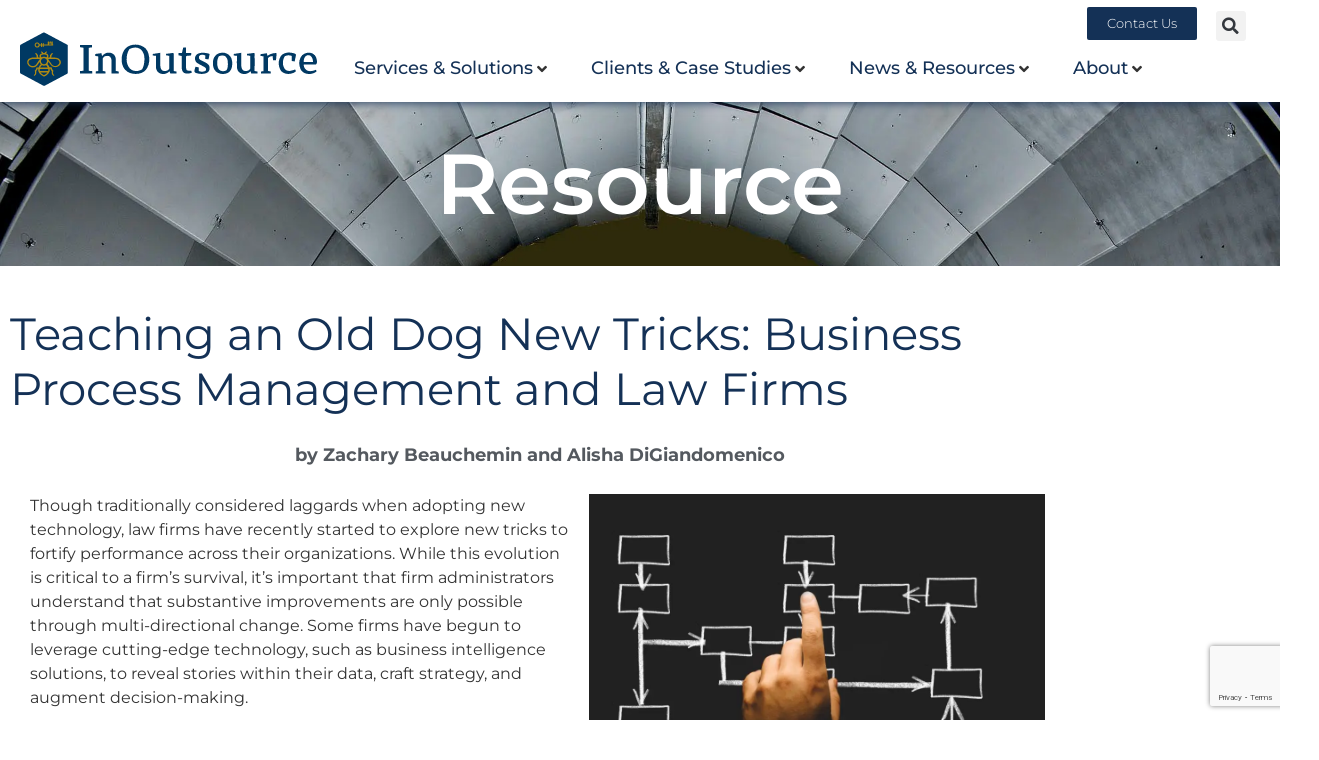

--- FILE ---
content_type: text/html; charset=UTF-8
request_url: https://inoutsource.com/bpm-and-law-firms/
body_size: 26115
content:
<!doctype html>
<html lang="en-US">
<head>
	<meta charset="UTF-8">
	<meta name="viewport" content="width=device-width, initial-scale=1">
	<link rel="profile" href="https://gmpg.org/xfn/11">
	<title>Teaching an Old Dog New Tricks: Business Process Management and Law Firms &#8211; InOutsource</title>
<meta name='robots' content='max-image-preview:large' />
<link rel='dns-prefetch' href='//ajax.googleapis.com' />
<link rel="alternate" type="application/rss+xml" title="InOutsource &raquo; Feed" href="https://inoutsource.com/feed/" />
<link rel="alternate" type="application/rss+xml" title="InOutsource &raquo; Comments Feed" href="https://inoutsource.com/comments/feed/" />
<link rel="alternate" title="oEmbed (JSON)" type="application/json+oembed" href="https://inoutsource.com/wp-json/oembed/1.0/embed?url=https%3A%2F%2Finoutsource.com%2Fbpm-and-law-firms%2F" />
<link rel="alternate" title="oEmbed (XML)" type="text/xml+oembed" href="https://inoutsource.com/wp-json/oembed/1.0/embed?url=https%3A%2F%2Finoutsource.com%2Fbpm-and-law-firms%2F&#038;format=xml" />
<style id='wp-img-auto-sizes-contain-inline-css'>
img:is([sizes=auto i],[sizes^="auto," i]){contain-intrinsic-size:3000px 1500px}
/*# sourceURL=wp-img-auto-sizes-contain-inline-css */
</style>
<style id='wp-emoji-styles-inline-css'>

	img.wp-smiley, img.emoji {
		display: inline !important;
		border: none !important;
		box-shadow: none !important;
		height: 1em !important;
		width: 1em !important;
		margin: 0 0.07em !important;
		vertical-align: -0.1em !important;
		background: none !important;
		padding: 0 !important;
	}
/*# sourceURL=wp-emoji-styles-inline-css */
</style>
<style id='filebird-block-filebird-gallery-style-inline-css'>
ul.filebird-block-filebird-gallery{margin:auto!important;padding:0!important;width:100%}ul.filebird-block-filebird-gallery.layout-grid{display:grid;grid-gap:20px;align-items:stretch;grid-template-columns:repeat(var(--columns),1fr);justify-items:stretch}ul.filebird-block-filebird-gallery.layout-grid li img{border:1px solid #ccc;box-shadow:2px 2px 6px 0 rgba(0,0,0,.3);height:100%;max-width:100%;-o-object-fit:cover;object-fit:cover;width:100%}ul.filebird-block-filebird-gallery.layout-masonry{-moz-column-count:var(--columns);-moz-column-gap:var(--space);column-gap:var(--space);-moz-column-width:var(--min-width);columns:var(--min-width) var(--columns);display:block;overflow:auto}ul.filebird-block-filebird-gallery.layout-masonry li{margin-bottom:var(--space)}ul.filebird-block-filebird-gallery li{list-style:none}ul.filebird-block-filebird-gallery li figure{height:100%;margin:0;padding:0;position:relative;width:100%}ul.filebird-block-filebird-gallery li figure figcaption{background:linear-gradient(0deg,rgba(0,0,0,.7),rgba(0,0,0,.3) 70%,transparent);bottom:0;box-sizing:border-box;color:#fff;font-size:.8em;margin:0;max-height:100%;overflow:auto;padding:3em .77em .7em;position:absolute;text-align:center;width:100%;z-index:2}ul.filebird-block-filebird-gallery li figure figcaption a{color:inherit}

/*# sourceURL=https://inoutsource.com/wp-content/plugins/filebird-pro/blocks/filebird-gallery/build/style-index.css */
</style>
<style id='global-styles-inline-css'>
:root{--wp--preset--aspect-ratio--square: 1;--wp--preset--aspect-ratio--4-3: 4/3;--wp--preset--aspect-ratio--3-4: 3/4;--wp--preset--aspect-ratio--3-2: 3/2;--wp--preset--aspect-ratio--2-3: 2/3;--wp--preset--aspect-ratio--16-9: 16/9;--wp--preset--aspect-ratio--9-16: 9/16;--wp--preset--color--black: #000000;--wp--preset--color--cyan-bluish-gray: #abb8c3;--wp--preset--color--white: #ffffff;--wp--preset--color--pale-pink: #f78da7;--wp--preset--color--vivid-red: #cf2e2e;--wp--preset--color--luminous-vivid-orange: #ff6900;--wp--preset--color--luminous-vivid-amber: #fcb900;--wp--preset--color--light-green-cyan: #7bdcb5;--wp--preset--color--vivid-green-cyan: #00d084;--wp--preset--color--pale-cyan-blue: #8ed1fc;--wp--preset--color--vivid-cyan-blue: #0693e3;--wp--preset--color--vivid-purple: #9b51e0;--wp--preset--gradient--vivid-cyan-blue-to-vivid-purple: linear-gradient(135deg,rgb(6,147,227) 0%,rgb(155,81,224) 100%);--wp--preset--gradient--light-green-cyan-to-vivid-green-cyan: linear-gradient(135deg,rgb(122,220,180) 0%,rgb(0,208,130) 100%);--wp--preset--gradient--luminous-vivid-amber-to-luminous-vivid-orange: linear-gradient(135deg,rgb(252,185,0) 0%,rgb(255,105,0) 100%);--wp--preset--gradient--luminous-vivid-orange-to-vivid-red: linear-gradient(135deg,rgb(255,105,0) 0%,rgb(207,46,46) 100%);--wp--preset--gradient--very-light-gray-to-cyan-bluish-gray: linear-gradient(135deg,rgb(238,238,238) 0%,rgb(169,184,195) 100%);--wp--preset--gradient--cool-to-warm-spectrum: linear-gradient(135deg,rgb(74,234,220) 0%,rgb(151,120,209) 20%,rgb(207,42,186) 40%,rgb(238,44,130) 60%,rgb(251,105,98) 80%,rgb(254,248,76) 100%);--wp--preset--gradient--blush-light-purple: linear-gradient(135deg,rgb(255,206,236) 0%,rgb(152,150,240) 100%);--wp--preset--gradient--blush-bordeaux: linear-gradient(135deg,rgb(254,205,165) 0%,rgb(254,45,45) 50%,rgb(107,0,62) 100%);--wp--preset--gradient--luminous-dusk: linear-gradient(135deg,rgb(255,203,112) 0%,rgb(199,81,192) 50%,rgb(65,88,208) 100%);--wp--preset--gradient--pale-ocean: linear-gradient(135deg,rgb(255,245,203) 0%,rgb(182,227,212) 50%,rgb(51,167,181) 100%);--wp--preset--gradient--electric-grass: linear-gradient(135deg,rgb(202,248,128) 0%,rgb(113,206,126) 100%);--wp--preset--gradient--midnight: linear-gradient(135deg,rgb(2,3,129) 0%,rgb(40,116,252) 100%);--wp--preset--font-size--small: 13px;--wp--preset--font-size--medium: 20px;--wp--preset--font-size--large: 36px;--wp--preset--font-size--x-large: 42px;--wp--preset--spacing--20: 0.44rem;--wp--preset--spacing--30: 0.67rem;--wp--preset--spacing--40: 1rem;--wp--preset--spacing--50: 1.5rem;--wp--preset--spacing--60: 2.25rem;--wp--preset--spacing--70: 3.38rem;--wp--preset--spacing--80: 5.06rem;--wp--preset--shadow--natural: 6px 6px 9px rgba(0, 0, 0, 0.2);--wp--preset--shadow--deep: 12px 12px 50px rgba(0, 0, 0, 0.4);--wp--preset--shadow--sharp: 6px 6px 0px rgba(0, 0, 0, 0.2);--wp--preset--shadow--outlined: 6px 6px 0px -3px rgb(255, 255, 255), 6px 6px rgb(0, 0, 0);--wp--preset--shadow--crisp: 6px 6px 0px rgb(0, 0, 0);}:root { --wp--style--global--content-size: 800px;--wp--style--global--wide-size: 1200px; }:where(body) { margin: 0; }.wp-site-blocks > .alignleft { float: left; margin-right: 2em; }.wp-site-blocks > .alignright { float: right; margin-left: 2em; }.wp-site-blocks > .aligncenter { justify-content: center; margin-left: auto; margin-right: auto; }:where(.wp-site-blocks) > * { margin-block-start: 24px; margin-block-end: 0; }:where(.wp-site-blocks) > :first-child { margin-block-start: 0; }:where(.wp-site-blocks) > :last-child { margin-block-end: 0; }:root { --wp--style--block-gap: 24px; }:root :where(.is-layout-flow) > :first-child{margin-block-start: 0;}:root :where(.is-layout-flow) > :last-child{margin-block-end: 0;}:root :where(.is-layout-flow) > *{margin-block-start: 24px;margin-block-end: 0;}:root :where(.is-layout-constrained) > :first-child{margin-block-start: 0;}:root :where(.is-layout-constrained) > :last-child{margin-block-end: 0;}:root :where(.is-layout-constrained) > *{margin-block-start: 24px;margin-block-end: 0;}:root :where(.is-layout-flex){gap: 24px;}:root :where(.is-layout-grid){gap: 24px;}.is-layout-flow > .alignleft{float: left;margin-inline-start: 0;margin-inline-end: 2em;}.is-layout-flow > .alignright{float: right;margin-inline-start: 2em;margin-inline-end: 0;}.is-layout-flow > .aligncenter{margin-left: auto !important;margin-right: auto !important;}.is-layout-constrained > .alignleft{float: left;margin-inline-start: 0;margin-inline-end: 2em;}.is-layout-constrained > .alignright{float: right;margin-inline-start: 2em;margin-inline-end: 0;}.is-layout-constrained > .aligncenter{margin-left: auto !important;margin-right: auto !important;}.is-layout-constrained > :where(:not(.alignleft):not(.alignright):not(.alignfull)){max-width: var(--wp--style--global--content-size);margin-left: auto !important;margin-right: auto !important;}.is-layout-constrained > .alignwide{max-width: var(--wp--style--global--wide-size);}body .is-layout-flex{display: flex;}.is-layout-flex{flex-wrap: wrap;align-items: center;}.is-layout-flex > :is(*, div){margin: 0;}body .is-layout-grid{display: grid;}.is-layout-grid > :is(*, div){margin: 0;}body{padding-top: 0px;padding-right: 0px;padding-bottom: 0px;padding-left: 0px;}a:where(:not(.wp-element-button)){text-decoration: underline;}:root :where(.wp-element-button, .wp-block-button__link){background-color: #32373c;border-width: 0;color: #fff;font-family: inherit;font-size: inherit;font-style: inherit;font-weight: inherit;letter-spacing: inherit;line-height: inherit;padding-top: calc(0.667em + 2px);padding-right: calc(1.333em + 2px);padding-bottom: calc(0.667em + 2px);padding-left: calc(1.333em + 2px);text-decoration: none;text-transform: inherit;}.has-black-color{color: var(--wp--preset--color--black) !important;}.has-cyan-bluish-gray-color{color: var(--wp--preset--color--cyan-bluish-gray) !important;}.has-white-color{color: var(--wp--preset--color--white) !important;}.has-pale-pink-color{color: var(--wp--preset--color--pale-pink) !important;}.has-vivid-red-color{color: var(--wp--preset--color--vivid-red) !important;}.has-luminous-vivid-orange-color{color: var(--wp--preset--color--luminous-vivid-orange) !important;}.has-luminous-vivid-amber-color{color: var(--wp--preset--color--luminous-vivid-amber) !important;}.has-light-green-cyan-color{color: var(--wp--preset--color--light-green-cyan) !important;}.has-vivid-green-cyan-color{color: var(--wp--preset--color--vivid-green-cyan) !important;}.has-pale-cyan-blue-color{color: var(--wp--preset--color--pale-cyan-blue) !important;}.has-vivid-cyan-blue-color{color: var(--wp--preset--color--vivid-cyan-blue) !important;}.has-vivid-purple-color{color: var(--wp--preset--color--vivid-purple) !important;}.has-black-background-color{background-color: var(--wp--preset--color--black) !important;}.has-cyan-bluish-gray-background-color{background-color: var(--wp--preset--color--cyan-bluish-gray) !important;}.has-white-background-color{background-color: var(--wp--preset--color--white) !important;}.has-pale-pink-background-color{background-color: var(--wp--preset--color--pale-pink) !important;}.has-vivid-red-background-color{background-color: var(--wp--preset--color--vivid-red) !important;}.has-luminous-vivid-orange-background-color{background-color: var(--wp--preset--color--luminous-vivid-orange) !important;}.has-luminous-vivid-amber-background-color{background-color: var(--wp--preset--color--luminous-vivid-amber) !important;}.has-light-green-cyan-background-color{background-color: var(--wp--preset--color--light-green-cyan) !important;}.has-vivid-green-cyan-background-color{background-color: var(--wp--preset--color--vivid-green-cyan) !important;}.has-pale-cyan-blue-background-color{background-color: var(--wp--preset--color--pale-cyan-blue) !important;}.has-vivid-cyan-blue-background-color{background-color: var(--wp--preset--color--vivid-cyan-blue) !important;}.has-vivid-purple-background-color{background-color: var(--wp--preset--color--vivid-purple) !important;}.has-black-border-color{border-color: var(--wp--preset--color--black) !important;}.has-cyan-bluish-gray-border-color{border-color: var(--wp--preset--color--cyan-bluish-gray) !important;}.has-white-border-color{border-color: var(--wp--preset--color--white) !important;}.has-pale-pink-border-color{border-color: var(--wp--preset--color--pale-pink) !important;}.has-vivid-red-border-color{border-color: var(--wp--preset--color--vivid-red) !important;}.has-luminous-vivid-orange-border-color{border-color: var(--wp--preset--color--luminous-vivid-orange) !important;}.has-luminous-vivid-amber-border-color{border-color: var(--wp--preset--color--luminous-vivid-amber) !important;}.has-light-green-cyan-border-color{border-color: var(--wp--preset--color--light-green-cyan) !important;}.has-vivid-green-cyan-border-color{border-color: var(--wp--preset--color--vivid-green-cyan) !important;}.has-pale-cyan-blue-border-color{border-color: var(--wp--preset--color--pale-cyan-blue) !important;}.has-vivid-cyan-blue-border-color{border-color: var(--wp--preset--color--vivid-cyan-blue) !important;}.has-vivid-purple-border-color{border-color: var(--wp--preset--color--vivid-purple) !important;}.has-vivid-cyan-blue-to-vivid-purple-gradient-background{background: var(--wp--preset--gradient--vivid-cyan-blue-to-vivid-purple) !important;}.has-light-green-cyan-to-vivid-green-cyan-gradient-background{background: var(--wp--preset--gradient--light-green-cyan-to-vivid-green-cyan) !important;}.has-luminous-vivid-amber-to-luminous-vivid-orange-gradient-background{background: var(--wp--preset--gradient--luminous-vivid-amber-to-luminous-vivid-orange) !important;}.has-luminous-vivid-orange-to-vivid-red-gradient-background{background: var(--wp--preset--gradient--luminous-vivid-orange-to-vivid-red) !important;}.has-very-light-gray-to-cyan-bluish-gray-gradient-background{background: var(--wp--preset--gradient--very-light-gray-to-cyan-bluish-gray) !important;}.has-cool-to-warm-spectrum-gradient-background{background: var(--wp--preset--gradient--cool-to-warm-spectrum) !important;}.has-blush-light-purple-gradient-background{background: var(--wp--preset--gradient--blush-light-purple) !important;}.has-blush-bordeaux-gradient-background{background: var(--wp--preset--gradient--blush-bordeaux) !important;}.has-luminous-dusk-gradient-background{background: var(--wp--preset--gradient--luminous-dusk) !important;}.has-pale-ocean-gradient-background{background: var(--wp--preset--gradient--pale-ocean) !important;}.has-electric-grass-gradient-background{background: var(--wp--preset--gradient--electric-grass) !important;}.has-midnight-gradient-background{background: var(--wp--preset--gradient--midnight) !important;}.has-small-font-size{font-size: var(--wp--preset--font-size--small) !important;}.has-medium-font-size{font-size: var(--wp--preset--font-size--medium) !important;}.has-large-font-size{font-size: var(--wp--preset--font-size--large) !important;}.has-x-large-font-size{font-size: var(--wp--preset--font-size--x-large) !important;}
:root :where(.wp-block-pullquote){font-size: 1.5em;line-height: 1.6;}
/*# sourceURL=global-styles-inline-css */
</style>
<link rel='stylesheet' id='ivory-search-styles-css' href='https://inoutsource.com/wp-content/plugins/add-search-to-menu/public/css/ivory-search.min.css?ver=5.5.14' media='all' />
<link rel='stylesheet' id='hello-elementor-css' href='https://inoutsource.com/wp-content/themes/hello-elementor/assets/css/reset.css?ver=3.4.5' media='all' />
<link rel='stylesheet' id='hello-elementor-theme-style-css' href='https://inoutsource.com/wp-content/themes/hello-elementor/assets/css/theme.css?ver=3.4.5' media='all' />
<link rel='stylesheet' id='hello-elementor-header-footer-css' href='https://inoutsource.com/wp-content/themes/hello-elementor/assets/css/header-footer.css?ver=3.4.5' media='all' />
<link rel='stylesheet' id='jet-menu-public-styles-css' href='https://inoutsource.com/wp-content/plugins/jet-menu/assets/public/css/public.css?ver=2.4.7.1' media='all' />
<link rel='stylesheet' id='jet-menu-general-css' href='https://inoutsource.com/wp-content/uploads/jet-menu/jet-menu-general.css?ver=1662135328' media='all' />
<link rel='stylesheet' id='elementor-frontend-css' href='https://inoutsource.com/wp-content/uploads/elementor/css/custom-frontend.min.css?ver=1769123212' media='all' />
<style id='elementor-frontend-inline-css'>
.elementor-kit-5{--e-global-color-primary:#143156;--e-global-color-secondary:#AB852E;--e-global-color-text:#000000CC;--e-global-color-accent:#A69F88;--e-global-color-6c7ab6f:#53565A;--e-global-color-bc84650:#FFFFFF;--e-global-color-050261c:#7F95A4;--e-global-color-f515c48:#C3CDD4;--e-global-typography-primary-font-family:"Montserrat";--e-global-typography-primary-font-size:45px;--e-global-typography-primary-font-weight:400;--e-global-typography-primary-line-height:55px;--e-global-typography-secondary-font-family:"Montserrat";--e-global-typography-secondary-font-size:27px;--e-global-typography-secondary-font-weight:400;--e-global-typography-secondary-line-height:55px;--e-global-typography-text-font-family:"Montserrat";--e-global-typography-text-font-size:16px;--e-global-typography-text-font-weight:400;--e-global-typography-accent-font-family:"Montserrat";--e-global-typography-accent-font-weight:500;font-family:"Montserrat", Sans-serif;}.elementor-kit-5 e-page-transition{background-color:#FFBC7D;}.site-footer{background-color:var( --e-global-color-primary );}.elementor-kit-5 p{margin-block-end:20px;}.elementor-kit-5 a{color:var( --e-global-color-primary );}.elementor-kit-5 a:hover{color:var( --e-global-color-f515c48 );font-weight:500;}.elementor-kit-5 h1{color:var( --e-global-color-primary );font-family:"Montserrat", Sans-serif;font-size:45px;font-weight:400;}.elementor-kit-5 h2{color:var( --e-global-color-primary );font-family:"Montserrat", Sans-serif;font-weight:300;}.elementor-kit-5 h3{color:var( --e-global-color-primary );font-family:"Montserrat", Sans-serif;font-weight:300;}.elementor-kit-5 h4{color:var( --e-global-color-primary );font-family:"Montserrat", Sans-serif;font-weight:300;}.elementor-kit-5 h5{color:var( --e-global-color-primary );font-family:"Montserrat", Sans-serif;font-weight:300;}.elementor-kit-5 h6{color:var( --e-global-color-primary );font-family:"Montserrat", Sans-serif;font-weight:300;}.elementor-section.elementor-section-boxed > .elementor-container{max-width:1280px;}.e-con{--container-max-width:1280px;}.elementor-widget:not(:last-child){margin-block-end:20px;}.elementor-element{--widgets-spacing:20px 20px;--widgets-spacing-row:20px;--widgets-spacing-column:20px;}{}h1.entry-title{display:var(--page-title-display);}.site-header .header-inner{width:1500px;max-width:100%;}.site-header{padding-inline-end:20px;padding-inline-start:20px;}.site-header .site-branding .site-logo img{width:200px;max-width:200px;}.site-header .site-navigation ul.menu li a{color:var( --e-global-color-primary );}.site-header .site-navigation-toggle .site-navigation-toggle-icon{color:var( --e-global-color-secondary );}.site-header .site-navigation .menu li{font-family:var( --e-global-typography-text-font-family ), Sans-serif;font-size:var( --e-global-typography-text-font-size );font-weight:var( --e-global-typography-text-font-weight );}.site-footer .copyright p{color:var( --e-global-color-bc84650 );}@media(max-width:1176px){.elementor-section.elementor-section-boxed > .elementor-container{max-width:1024px;}.e-con{--container-max-width:1024px;}.site-header .site-navigation .menu li{font-size:var( --e-global-typography-text-font-size );}.site-footer .footer-inner{width:1500px;max-width:100%;}}@media(max-width:767px){.elementor-section.elementor-section-boxed > .elementor-container{max-width:767px;}.e-con{--container-max-width:767px;}.site-header .site-navigation .menu li{font-size:var( --e-global-typography-text-font-size );}}
.elementor-1825 .elementor-element.elementor-element-37aa38e{text-align:center;}.elementor-1825 .elementor-element.elementor-element-37aa38e .elementor-heading-title{font-size:18px;font-weight:400;color:#54595F;}.elementor-1825 .elementor-element.elementor-element-3509ad5{text-align:center;}.elementor-1825 .elementor-element.elementor-element-3509ad5 .elementor-heading-title{font-size:26px;font-weight:400;line-height:1.3em;color:#003865;}@media(min-width:768px){.elementor-1825 .elementor-element.elementor-element-15efa88{width:53.767%;}.elementor-1825 .elementor-element.elementor-element-bd8d0be{width:45.794%;}}
.elementor-385 .elementor-element.elementor-element-1c12afc > .elementor-container > .elementor-column > .elementor-widget-wrap{align-content:flex-end;align-items:flex-end;}.elementor-385 .elementor-element.elementor-element-1c12afc:not(.elementor-motion-effects-element-type-background), .elementor-385 .elementor-element.elementor-element-1c12afc > .elementor-motion-effects-container > .elementor-motion-effects-layer{background-color:var( --e-global-color-bc84650 );}.elementor-385 .elementor-element.elementor-element-1c12afc > .elementor-container{min-height:6vh;}.elementor-385 .elementor-element.elementor-element-1c12afc, .elementor-385 .elementor-element.elementor-element-1c12afc > .elementor-background-overlay{border-radius:0px 0px 0px 0px;}.elementor-385 .elementor-element.elementor-element-1c12afc{box-shadow:0px 0px 10px 0px #143156;transition:background 0.3s, border 0.3s, border-radius 0.3s, box-shadow 0.3s;margin-top:0px;margin-bottom:0px;padding:0px 5px 15px 3px;}.elementor-385 .elementor-element.elementor-element-1c12afc > .elementor-background-overlay{transition:background 0.3s, border-radius 0.3s, opacity 0.3s;}.elementor-385 .elementor-element.elementor-element-f92238a > .elementor-element-populated{transition:background 0.3s, border 0.3s, border-radius 0.3s, box-shadow 0.3s;margin:0px 0px 0px 0px;--e-column-margin-right:0px;--e-column-margin-left:0px;padding:0px 0px 0px 0px;}.elementor-385 .elementor-element.elementor-element-f92238a > .elementor-element-populated > .elementor-background-overlay{transition:background 0.3s, border-radius 0.3s, opacity 0.3s;}.elementor-385 .elementor-element.elementor-element-395641b img{width:300px;}.elementor-385 .elementor-element.elementor-element-e864ef5 > .elementor-element-populated{margin:0px 0px 0px 0px;--e-column-margin-right:0px;--e-column-margin-left:0px;padding:0px 0px 0px 0px;}.elementor-385 .elementor-element.elementor-element-08ce3ca .elementor-button{background-color:var( --e-global-color-primary );font-family:"Montserrat", Sans-serif;font-weight:300;fill:var( --e-global-color-bc84650 );color:var( --e-global-color-bc84650 );}.elementor-385 .elementor-element.elementor-element-08ce3ca .elementor-button:hover, .elementor-385 .elementor-element.elementor-element-08ce3ca .elementor-button:focus{background-color:#14315685;}.elementor-385 .elementor-element.elementor-element-08ce3ca > .elementor-widget-container{margin:0px 0px 0px 0px;padding:7px 0px 10px 0px;}.elementor-385 .elementor-element.elementor-element-ed04c21 > .elementor-element-populated{padding:11px 0px 0px 0px;}.elementor-385 .elementor-element.elementor-element-569b116 > .elementor-widget-container{padding:0px 0px 0px 0px;}.elementor-385 .elementor-element.elementor-element-569b116 .elementor-search-form{text-align:end;}.elementor-385 .elementor-element.elementor-element-569b116 .elementor-search-form__toggle{--e-search-form-toggle-size:30px;}.elementor-385 .elementor-element.elementor-element-569b116.elementor-search-form--skin-full_screen .elementor-search-form__container{background-color:#53565AA3;}.elementor-385 .elementor-element.elementor-element-569b116 .elementor-search-form__input,
					.elementor-385 .elementor-element.elementor-element-569b116 .elementor-search-form__icon,
					.elementor-385 .elementor-element.elementor-element-569b116 .elementor-lightbox .dialog-lightbox-close-button,
					.elementor-385 .elementor-element.elementor-element-569b116 .elementor-lightbox .dialog-lightbox-close-button:hover,
					.elementor-385 .elementor-element.elementor-element-569b116.elementor-search-form--skin-full_screen input[type="search"].elementor-search-form__input{color:var( --e-global-color-bc84650 );fill:var( --e-global-color-bc84650 );}.elementor-385 .elementor-element.elementor-element-569b116:not(.elementor-search-form--skin-full_screen) .elementor-search-form__container{border-radius:3px;}.elementor-385 .elementor-element.elementor-element-569b116.elementor-search-form--skin-full_screen input[type="search"].elementor-search-form__input{border-radius:3px;}.elementor-385 .elementor-element.elementor-element-56af79d > .elementor-element-populated{margin:-5px 0px 0px 0px;--e-column-margin-right:0px;--e-column-margin-left:0px;}.elementor-385 .elementor-element.elementor-element-9261012 .jet-mobile-menu__container .jet-mobile-menu__container-inner{background-color:var( --e-global-color-primary );}.elementor-385 .elementor-element.elementor-element-9261012 > .elementor-widget-container{margin:0px 0px 0px 0px;}.elementor-385 .elementor-element.elementor-element-9261012 .jet-mobile-menu__toggle .jet-mobile-menu__toggle-icon{color:var( --e-global-color-primary );}.elementor-385 .elementor-element.elementor-element-9261012 .jet-mobile-menu__container .jet-mobile-menu__back i{color:var( --e-global-color-bc84650 );}.elementor-385 .elementor-element.elementor-element-9261012 .jet-mobile-menu__container .jet-mobile-menu__back svg{color:var( --e-global-color-bc84650 );}.elementor-385 .elementor-element.elementor-element-9261012 .jet-mobile-menu__breadcrumbs .breadcrumb-label{color:var( --e-global-color-bc84650 );}.elementor-385 .elementor-element.elementor-element-9261012 .jet-mobile-menu__breadcrumbs .breadcrumb-divider{color:var( --e-global-color-bc84650 );}.elementor-385 .elementor-element.elementor-element-9261012 .jet-mobile-menu__container{z-index:999;}.elementor-385 .elementor-element.elementor-element-9261012 .jet-mobile-menu-widget .jet-mobile-menu-cover{z-index:calc(999-1);}.elementor-385 .elementor-element.elementor-element-9261012 .jet-mobile-menu__item .jet-menu-icon{align-self:center;justify-content:center;color:var( --e-global-color-bc84650 );}.elementor-385 .elementor-element.elementor-element-9261012 .jet-mobile-menu__item .jet-menu-badge{align-self:flex-start;}.elementor-385 .elementor-element.elementor-element-9261012 .jet-mobile-menu__item .jet-menu-label{color:var( --e-global-color-bc84650 );}.elementor-385 .elementor-element.elementor-element-9261012 .jet-mobile-menu__item .mobile-sub-level-link .jet-menu-label{color:var( --e-global-color-bc84650 );}.elementor-385 .elementor-element.elementor-element-9261012 .jet-mobile-menu__item .jet-menu-badge__inner{color:var( --e-global-color-bc84650 );}.elementor-385 .elementor-element.elementor-element-9261012 .jet-mobile-menu__item .jet-dropdown-arrow{color:var( --e-global-color-bc84650 );}.elementor-385 .elementor-element.elementor-element-9261012 .jet-mobile-menu__item .mobile-sub-level-link + .jet-dropdown-arrow{color:var( --e-global-color-bc84650 );}.elementor-385 .elementor-element.elementor-element-9fde0fa > .elementor-element-populated{margin:0px 0px 0px 0px;--e-column-margin-right:0px;--e-column-margin-left:0px;padding:0px 0px 0px 0px;}.elementor-385 .elementor-element.elementor-element-ab84576 .jet-mega-menu.jet-mega-menu--layout-horizontal .jet-mega-menu-item__link--top-level,
							.elementor-385 .elementor-element.elementor-element-ab84576 .jet-mega-menu.jet-mega-menu--layout-vertical .jet-mega-menu-item__link--top-level{font-size:18px;font-weight:500;}.elementor-385 .elementor-element.elementor-element-ab84576{--jmm-top-items-hor-padding:20px;--jmm-top-items-hor-align:right;--jmm-top-hover-item-title-color:var( --e-global-color-secondary );}.elementor-theme-builder-content-area{height:400px;}.elementor-location-header:before, .elementor-location-footer:before{content:"";display:table;clear:both;}@media(max-width:1176px){.elementor-385 .elementor-element.elementor-element-1c12afc > .elementor-container{min-height:10px;}.elementor-385 .elementor-element.elementor-element-1c12afc{padding:20px 20px 20px 20px;}.elementor-385 .elementor-element.elementor-element-b25ec20{margin-top:0px;margin-bottom:0px;}.elementor-385 .elementor-element.elementor-element-56af79d > .elementor-element-populated{margin:0px 0px 0px 0px;--e-column-margin-right:0px;--e-column-margin-left:0px;padding:0px 0px 0px 0px;}.elementor-385 .elementor-element.elementor-element-826fc9a{margin-top:0px;margin-bottom:0px;}}@media(max-width:767px){.elementor-385 .elementor-element.elementor-element-1c12afc > .elementor-container{min-height:25px;}.elementor-385 .elementor-element.elementor-element-1c12afc{padding:20px 20px 20px 20px;}.elementor-385 .elementor-element.elementor-element-f92238a{width:50%;}.elementor-385 .elementor-element.elementor-element-e944185{width:35%;}}@media(min-width:768px){.elementor-385 .elementor-element.elementor-element-f92238a{width:26%;}.elementor-385 .elementor-element.elementor-element-e944185{width:74%;}.elementor-385 .elementor-element.elementor-element-e864ef5{width:91.68%;}.elementor-385 .elementor-element.elementor-element-ed04c21{width:5.211%;}.elementor-385 .elementor-element.elementor-element-56af79d{width:2.442%;}}@media(max-width:1176px) and (min-width:768px){.elementor-385 .elementor-element.elementor-element-f92238a{width:40%;}.elementor-385 .elementor-element.elementor-element-e944185{width:40%;}.elementor-385 .elementor-element.elementor-element-56af79d{width:100%;}}/* Start custom CSS for section, class: .elementor-element-1c12afc */body{overflow-x:hidden}/* End custom CSS */
.elementor-4440 .elementor-element.elementor-element-7cd2d5c3 > .elementor-container > .elementor-column > .elementor-widget-wrap{align-content:center;align-items:center;}.elementor-4440 .elementor-element.elementor-element-7cd2d5c3:not(.elementor-motion-effects-element-type-background), .elementor-4440 .elementor-element.elementor-element-7cd2d5c3 > .elementor-motion-effects-container > .elementor-motion-effects-layer{background-color:var( --e-global-color-primary );}.elementor-4440 .elementor-element.elementor-element-7cd2d5c3{transition:background 0.3s, border 0.3s, border-radius 0.3s, box-shadow 0.3s;margin-top:20px;margin-bottom:0px;padding:50px 50px 0px 50px;}.elementor-4440 .elementor-element.elementor-element-7cd2d5c3 > .elementor-background-overlay{transition:background 0.3s, border-radius 0.3s, opacity 0.3s;}.elementor-4440 .elementor-element.elementor-element-11b5fb7a > .elementor-widget-container{margin:-10px 0px 0px 0px;}.elementor-4440 .elementor-element.elementor-element-11b5fb7a{text-align:center;}.elementor-4440 .elementor-element.elementor-element-11b5fb7a .elementor-heading-title{font-size:71px;font-weight:600;color:#ffffff;}.elementor-4440 .elementor-element.elementor-element-2a7abfa8 .elementor-button{background-color:var( --e-global-color-050261c );font-size:31px;font-weight:400;text-transform:uppercase;text-shadow:0px 0px 10px rgba(0,0,0,0.3);fill:#ffffff;color:#ffffff;border-radius:0px 0px 0px 0px;padding:15px 35px 15px 35px;}.elementor-4440 .elementor-element.elementor-element-2a7abfa8 .elementor-button:hover, .elementor-4440 .elementor-element.elementor-element-2a7abfa8 .elementor-button:focus{background-color:#ffffff;color:var( --e-global-color-primary );}.elementor-4440 .elementor-element.elementor-element-2a7abfa8 > .elementor-widget-container{margin:20px 20px 20px 20px;}.elementor-4440 .elementor-element.elementor-element-2a7abfa8 .elementor-button:hover svg, .elementor-4440 .elementor-element.elementor-element-2a7abfa8 .elementor-button:focus svg{fill:var( --e-global-color-primary );}.elementor-4440 .elementor-element.elementor-element-cc3f903{--spacer-size:50px;}.elementor-4440 .elementor-element.elementor-element-1646a29d > .elementor-container > .elementor-column > .elementor-widget-wrap{align-content:flex-start;align-items:flex-start;}.elementor-4440 .elementor-element.elementor-element-1646a29d:not(.elementor-motion-effects-element-type-background), .elementor-4440 .elementor-element.elementor-element-1646a29d > .elementor-motion-effects-container > .elementor-motion-effects-layer{background-color:var( --e-global-color-primary );}.elementor-4440 .elementor-element.elementor-element-1646a29d > .elementor-background-overlay{background-image:url("https://inoutsource.com/wp-content/uploads/2022/05/InOutsource_footer_nologo.png");background-position:top center;background-size:cover;opacity:0.1;transition:background 0.3s, border-radius 0.3s, opacity 0.3s;}.elementor-4440 .elementor-element.elementor-element-1646a29d .elementor-background-overlay{filter:brightness( 100% ) contrast( 100% ) saturate( 100% ) blur( 0px ) hue-rotate( 0deg );}.elementor-4440 .elementor-element.elementor-element-1646a29d{transition:background 0.3s, border 0.3s, border-radius 0.3s, box-shadow 0.3s;padding:2px 50px 70px 50px;}.elementor-4440 .elementor-element.elementor-element-30174894 .elementor-heading-title{font-size:18px;font-weight:500;color:#ffffff;}.elementor-4440 .elementor-element.elementor-element-7b7e7ab{color:var( --e-global-color-bc84650 );}.elementor-4440 .elementor-element.elementor-element-8c78943 .elementor-heading-title{font-size:18px;font-weight:500;color:#ffffff;}.elementor-4440 .elementor-element.elementor-element-5d6591c .elementor-heading-title{font-size:16px;font-weight:400;color:var( --e-global-color-bc84650 );}.elementor-4440 .elementor-element.elementor-element-1c36876 .elementor-heading-title{font-size:18px;font-weight:500;color:#ffffff;}.elementor-4440 .elementor-element.elementor-element-1ee0659b{--grid-template-columns:repeat(0, auto);--icon-size:67px;--grid-column-gap:24px;--grid-row-gap:0px;}.elementor-4440 .elementor-element.elementor-element-1ee0659b .elementor-widget-container{text-align:left;}.elementor-4440 .elementor-element.elementor-element-1ee0659b .elementor-social-icon{background-color:rgba(0,0,0,0);--icon-padding:0em;}.elementor-4440 .elementor-element.elementor-element-1ee0659b .elementor-social-icon i{color:rgba(255,255,255,0.39);}.elementor-4440 .elementor-element.elementor-element-1ee0659b .elementor-social-icon svg{fill:rgba(255,255,255,0.39);}.elementor-4440 .elementor-element.elementor-element-1ee0659b .elementor-social-icon:hover i{color:#ffffff;}.elementor-4440 .elementor-element.elementor-element-1ee0659b .elementor-social-icon:hover svg{fill:#ffffff;}.elementor-4440 .elementor-element.elementor-element-60dd468 .elementor-heading-title{font-size:18px;font-weight:500;color:#ffffff;}.elementor-4440 .elementor-element.elementor-element-9df1dec{color:var( --e-global-color-bc84650 );}.elementor-4440 .elementor-element.elementor-element-92f49a8 .elementor-field-group{padding-right:calc( 10px/2 );padding-left:calc( 10px/2 );margin-bottom:10px;}.elementor-4440 .elementor-element.elementor-element-92f49a8 .elementor-form-fields-wrapper{margin-left:calc( -10px/2 );margin-right:calc( -10px/2 );margin-bottom:-10px;}.elementor-4440 .elementor-element.elementor-element-92f49a8 .elementor-field-group.recaptcha_v3-bottomleft, .elementor-4440 .elementor-element.elementor-element-92f49a8 .elementor-field-group.recaptcha_v3-bottomright{margin-bottom:0;}body.rtl .elementor-4440 .elementor-element.elementor-element-92f49a8 .elementor-labels-inline .elementor-field-group > label{padding-left:0px;}body:not(.rtl) .elementor-4440 .elementor-element.elementor-element-92f49a8 .elementor-labels-inline .elementor-field-group > label{padding-right:0px;}body .elementor-4440 .elementor-element.elementor-element-92f49a8 .elementor-labels-above .elementor-field-group > label{padding-bottom:0px;}.elementor-4440 .elementor-element.elementor-element-92f49a8 .elementor-field-type-html{padding-bottom:0px;}.elementor-4440 .elementor-element.elementor-element-92f49a8 .elementor-field-group .elementor-field:not(.elementor-select-wrapper){background-color:#ffffff;}.elementor-4440 .elementor-element.elementor-element-92f49a8 .elementor-field-group .elementor-select-wrapper select{background-color:#ffffff;}.elementor-4440 .elementor-element.elementor-element-92f49a8 .e-form__buttons__wrapper__button-next{background-color:var( --e-global-color-050261c );color:#ffffff;}.elementor-4440 .elementor-element.elementor-element-92f49a8 .elementor-button[type="submit"]{background-color:var( --e-global-color-050261c );color:#ffffff;}.elementor-4440 .elementor-element.elementor-element-92f49a8 .elementor-button[type="submit"] svg *{fill:#ffffff;}.elementor-4440 .elementor-element.elementor-element-92f49a8 .e-form__buttons__wrapper__button-previous{background-color:var( --e-global-color-f515c48 );color:#ffffff;}.elementor-4440 .elementor-element.elementor-element-92f49a8 .e-form__buttons__wrapper__button-next:hover{background-color:var( --e-global-color-f515c48 );color:#ffffff;}.elementor-4440 .elementor-element.elementor-element-92f49a8 .elementor-button[type="submit"]:hover{background-color:var( --e-global-color-f515c48 );color:#ffffff;}.elementor-4440 .elementor-element.elementor-element-92f49a8 .elementor-button[type="submit"]:hover svg *{fill:#ffffff;}.elementor-4440 .elementor-element.elementor-element-92f49a8 .e-form__buttons__wrapper__button-previous:hover{color:#ffffff;}.elementor-4440 .elementor-element.elementor-element-92f49a8{--e-form-steps-indicators-spacing:20px;--e-form-steps-indicator-padding:30px;--e-form-steps-indicator-inactive-secondary-color:#ffffff;--e-form-steps-indicator-active-secondary-color:#ffffff;--e-form-steps-indicator-completed-secondary-color:#ffffff;--e-form-steps-divider-width:1px;--e-form-steps-divider-gap:10px;}.elementor-4440 .elementor-element.elementor-element-7eb39bb4 > .elementor-container > .elementor-column > .elementor-widget-wrap{align-content:center;align-items:center;}.elementor-4440 .elementor-element.elementor-element-7eb39bb4:not(.elementor-motion-effects-element-type-background), .elementor-4440 .elementor-element.elementor-element-7eb39bb4 > .elementor-motion-effects-container > .elementor-motion-effects-layer{background-color:var( --e-global-color-050261c );}.elementor-4440 .elementor-element.elementor-element-7eb39bb4 > .elementor-container{min-height:50px;}.elementor-4440 .elementor-element.elementor-element-7eb39bb4{transition:background 0.3s, border 0.3s, border-radius 0.3s, box-shadow 0.3s;}.elementor-4440 .elementor-element.elementor-element-7eb39bb4 > .elementor-background-overlay{transition:background 0.3s, border-radius 0.3s, opacity 0.3s;}.elementor-4440 .elementor-element.elementor-element-2084041b{text-align:center;}.elementor-4440 .elementor-element.elementor-element-2084041b .elementor-heading-title{font-size:14px;font-weight:300;color:var( --e-global-color-bc84650 );}.elementor-bc-flex-widget .elementor-4440 .elementor-element.elementor-element-59d7863.elementor-column .elementor-widget-wrap{align-items:center;}.elementor-4440 .elementor-element.elementor-element-59d7863.elementor-column.elementor-element[data-element_type="column"] > .elementor-widget-wrap.elementor-element-populated{align-content:center;align-items:center;}.elementor-4440 .elementor-element.elementor-element-6ac8e87{text-align:center;font-family:"Montserrat", Sans-serif;font-size:13px;font-weight:400;color:var( --e-global-color-bc84650 );}.elementor-theme-builder-content-area{height:400px;}.elementor-location-header:before, .elementor-location-footer:before{content:"";display:table;clear:both;}@media(min-width:768px){.elementor-4440 .elementor-element.elementor-element-9efafe{width:10%;}.elementor-4440 .elementor-element.elementor-element-45122fe2{width:79.333%;}.elementor-4440 .elementor-element.elementor-element-59d7863{width:10%;}}@media(max-width:1176px){.elementor-4440 .elementor-element.elementor-element-7cd2d5c3{padding:50px 20px 0px 20px;}.elementor-4440 .elementor-element.elementor-element-11b5fb7a .elementor-heading-title{font-size:6.3vw;}.elementor-4440 .elementor-element.elementor-element-2a7abfa8 .elementor-button{font-size:27px;}.elementor-4440 .elementor-element.elementor-element-1646a29d{padding:25px 25px 50px 25px;}.elementor-4440 .elementor-element.elementor-element-7b7e7ab{font-size:14px;}.elementor-4440 .elementor-element.elementor-element-5d6591c .elementor-heading-title{line-height:1.4em;}.elementor-4440 .elementor-element.elementor-element-1ee0659b .elementor-widget-container{text-align:right;}.elementor-4440 .elementor-element.elementor-element-1ee0659b{--icon-size:65px;}.elementor-4440 .elementor-element.elementor-element-7eb39bb4{padding:25px 20px 25px 20px;}}@media(max-width:767px){.elementor-4440 .elementor-element.elementor-element-7cd2d5c3{padding:30px 20px 30px 20px;}.elementor-4440 .elementor-element.elementor-element-11b5fb7a > .elementor-widget-container{padding:0px 0px 15px 0px;}.elementor-4440 .elementor-element.elementor-element-11b5fb7a{text-align:start;}.elementor-4440 .elementor-element.elementor-element-11b5fb7a .elementor-heading-title{font-size:24px;}.elementor-4440 .elementor-element.elementor-element-2a7abfa8 > .elementor-widget-container{margin:0px 0px 0px 0px;padding:0px 0px 0px 0px;}.elementor-4440 .elementor-element.elementor-element-2a7abfa8 .elementor-button{font-size:15px;line-height:2em;padding:15px 20px 15px 20px;}.elementor-4440 .elementor-element.elementor-element-1646a29d{padding:0px 020px 30px 20px;}.elementor-4440 .elementor-element.elementor-element-324eaefd{width:50%;}.elementor-4440 .elementor-element.elementor-element-7b7e7ab > .elementor-widget-container{margin:0px 0px 0px 0px;padding:0px 0px 0px 0px;}.elementor-4440 .elementor-element.elementor-element-7b7e7ab{font-size:12px;}.elementor-4440 .elementor-element.elementor-element-0d3add3{width:50%;}.elementor-4440 .elementor-element.elementor-element-adb36e3{width:50%;}.elementor-4440 .elementor-element.elementor-element-1ee0659b .elementor-widget-container{text-align:center;}.elementor-4440 .elementor-element.elementor-element-996d255{width:50%;}.elementor-4440 .elementor-element.elementor-element-9df1dec{font-size:14px;}.elementor-4440 .elementor-element.elementor-element-7eb39bb4{padding:20px 20px 20px 20px;}.elementor-4440 .elementor-element.elementor-element-2084041b > .elementor-widget-container{padding:0px 0px 25px 0px;}.elementor-4440 .elementor-element.elementor-element-2084041b{text-align:center;}}@media(max-width:1176px) and (min-width:768px){.elementor-4440 .elementor-element.elementor-element-3ade28b0{width:100%;}.elementor-4440 .elementor-element.elementor-element-324eaefd{width:25%;}.elementor-4440 .elementor-element.elementor-element-0d3add3{width:25%;}.elementor-4440 .elementor-element.elementor-element-adb36e3{width:25%;}.elementor-4440 .elementor-element.elementor-element-996d255{width:25%;}}
.elementor-5209 .elementor-element.elementor-element-39b4a92:not(.elementor-motion-effects-element-type-background), .elementor-5209 .elementor-element.elementor-element-39b4a92 > .elementor-motion-effects-container > .elementor-motion-effects-layer{background-image:url("https://inoutsource.com/wp-content/uploads/2021/10/telescope_exp2a.jpg");background-position:top center;background-repeat:no-repeat;background-size:cover;}.elementor-5209 .elementor-element.elementor-element-39b4a92 > .elementor-background-overlay{background-color:var( --e-global-color-primary );opacity:0.5;transition:background 0.3s, border-radius 0.3s, opacity 0.3s;}.elementor-5209 .elementor-element.elementor-element-39b4a92 > .elementor-container{min-height:164px;}.elementor-5209 .elementor-element.elementor-element-39b4a92{transition:background 0.3s, border 0.3s, border-radius 0.3s, box-shadow 0.3s;}.elementor-5209 .elementor-element.elementor-element-ebf07a0{text-align:center;}.elementor-5209 .elementor-element.elementor-element-ebf07a0 .elementor-heading-title{font-family:"Montserrat", Sans-serif;font-size:85px;font-weight:600;line-height:100px;color:#FFFFFF;}.elementor-5209 .elementor-element.elementor-element-8fab716 > .elementor-container{max-width:1080px;}.elementor-5209 .elementor-element.elementor-element-8fab716{margin-top:30px;margin-bottom:0px;}.elementor-5209 .elementor-element.elementor-element-810b2e2 .elementor-heading-title{line-height:55px;}@media(max-width:1176px){.elementor-5209 .elementor-element.elementor-element-39b4a92{margin-top:-40px;margin-bottom:0px;}.elementor-5209 .elementor-element.elementor-element-ebf07a0 .elementor-heading-title{font-size:3.5rem;}.elementor-5209 .elementor-element.elementor-element-810b2e2 .elementor-heading-title{font-size:30px;line-height:1.4em;}}@media(max-width:767px){.elementor-5209 .elementor-element.elementor-element-ebf07a0 .elementor-heading-title{font-size:26px;}.elementor-5209 .elementor-element.elementor-element-810b2e2 .elementor-heading-title{font-size:18px;}}
/*# sourceURL=elementor-frontend-inline-css */
</style>
<link rel='stylesheet' id='widget-image-css' href='https://inoutsource.com/wp-content/plugins/elementor/assets/css/widget-image.min.css?ver=3.34.2' media='all' />
<link rel='stylesheet' id='widget-search-form-css' href='https://inoutsource.com/wp-content/plugins/elementor-pro/assets/css/widget-search-form.min.css?ver=3.34.2' media='all' />
<link rel='stylesheet' id='elementor-icons-shared-0-css' href='https://inoutsource.com/wp-content/plugins/elementor/assets/lib/font-awesome/css/fontawesome.min.css?ver=5.15.3' media='all' />
<link rel='stylesheet' id='elementor-icons-fa-solid-css' href='https://inoutsource.com/wp-content/plugins/elementor/assets/lib/font-awesome/css/solid.min.css?ver=5.15.3' media='all' />
<link rel='stylesheet' id='e-sticky-css' href='https://inoutsource.com/wp-content/plugins/elementor-pro/assets/css/modules/sticky.min.css?ver=3.34.2' media='all' />
<link rel='stylesheet' id='widget-heading-css' href='https://inoutsource.com/wp-content/plugins/elementor/assets/css/widget-heading.min.css?ver=3.34.2' media='all' />
<link rel='stylesheet' id='widget-spacer-css' href='https://inoutsource.com/wp-content/plugins/elementor/assets/css/widget-spacer.min.css?ver=3.34.2' media='all' />
<link rel='stylesheet' id='widget-social-icons-css' href='https://inoutsource.com/wp-content/plugins/elementor/assets/css/widget-social-icons.min.css?ver=3.34.2' media='all' />
<link rel='stylesheet' id='e-apple-webkit-css' href='https://inoutsource.com/wp-content/uploads/elementor/css/custom-apple-webkit.min.css?ver=1769123212' media='all' />
<link rel='stylesheet' id='widget-form-css' href='https://inoutsource.com/wp-content/plugins/elementor-pro/assets/css/widget-form.min.css?ver=3.34.2' media='all' />
<link rel='stylesheet' id='elementor-icons-css' href='https://inoutsource.com/wp-content/plugins/elementor/assets/lib/eicons/css/elementor-icons.min.css?ver=5.46.0' media='all' />
<link rel='stylesheet' id='font-awesome-5-all-css' href='https://inoutsource.com/wp-content/plugins/elementor/assets/lib/font-awesome/css/all.min.css?ver=3.34.2' media='all' />
<link rel='stylesheet' id='font-awesome-4-shim-css' href='https://inoutsource.com/wp-content/plugins/elementor/assets/lib/font-awesome/css/v4-shims.min.css?ver=3.34.2' media='all' />
<link rel='stylesheet' id='elementor-gf-local-montserrat-css' href='https://inoutsource.com/wp-content/uploads/elementor/google-fonts/css/montserrat.css?ver=1743449030' media='all' />
<link rel='stylesheet' id='elementor-icons-fa-brands-css' href='https://inoutsource.com/wp-content/plugins/elementor/assets/lib/font-awesome/css/brands.min.css?ver=5.15.3' media='all' />
<script src="https://inoutsource.com/wp-includes/js/jquery/jquery.min.js?ver=3.7.1" id="jquery-core-js"></script>
<script src="https://inoutsource.com/wp-includes/js/jquery/jquery-migrate.min.js?ver=3.4.1" id="jquery-migrate-js"></script>
<script src="https://inoutsource.com/wp-content/plugins/elementor/assets/lib/font-awesome/js/v4-shims.min.js?ver=3.34.2" id="font-awesome-4-shim-js"></script>
<link rel="https://api.w.org/" href="https://inoutsource.com/wp-json/" /><link rel="alternate" title="JSON" type="application/json" href="https://inoutsource.com/wp-json/wp/v2/posts/1825" /><link rel="EditURI" type="application/rsd+xml" title="RSD" href="https://inoutsource.com/xmlrpc.php?rsd" />
<meta name="generator" content="WordPress 6.9" />
<link rel="canonical" href="https://inoutsource.com/bpm-and-law-firms/" />
<link rel='shortlink' href='https://inoutsource.com/?p=1825' />
<meta name="format-detection" content="telephone=no">
<!-- Global site tag (gtag.js) - Google Analytics -->
<script async src="https://www.googletagmanager.com/gtag/js?id=UA-165273411-1"></script>
<script>
  window.dataLayer = window.dataLayer || [];
  function gtag(){dataLayer.push(arguments);}
  gtag('js', new Date());

  gtag('config', 'UA-165273411-1');
</script>
<meta name="generator" content="Elementor 3.34.2; features: additional_custom_breakpoints; settings: css_print_method-internal, google_font-enabled, font_display-auto">
			<style>
				.e-con.e-parent:nth-of-type(n+4):not(.e-lazyloaded):not(.e-no-lazyload),
				.e-con.e-parent:nth-of-type(n+4):not(.e-lazyloaded):not(.e-no-lazyload) * {
					background-image: none !important;
				}
				@media screen and (max-height: 1024px) {
					.e-con.e-parent:nth-of-type(n+3):not(.e-lazyloaded):not(.e-no-lazyload),
					.e-con.e-parent:nth-of-type(n+3):not(.e-lazyloaded):not(.e-no-lazyload) * {
						background-image: none !important;
					}
				}
				@media screen and (max-height: 640px) {
					.e-con.e-parent:nth-of-type(n+2):not(.e-lazyloaded):not(.e-no-lazyload),
					.e-con.e-parent:nth-of-type(n+2):not(.e-lazyloaded):not(.e-no-lazyload) * {
						background-image: none !important;
					}
				}
			</style>
			<link rel="icon" href="https://inoutsource.com/wp-content/uploads/2021/10/InOutsource_logo_bee.svg" sizes="32x32" />
<link rel="icon" href="https://inoutsource.com/wp-content/uploads/2021/10/InOutsource_logo_bee.svg" sizes="192x192" />
<link rel="apple-touch-icon" href="https://inoutsource.com/wp-content/uploads/2021/10/InOutsource_logo_bee.svg" />
<meta name="msapplication-TileImage" content="https://inoutsource.com/wp-content/uploads/2021/10/InOutsource_logo_bee.svg" />
</head>
<body class="wp-singular post-template-default single single-post postid-1825 single-format-standard wp-custom-logo wp-embed-responsive wp-theme-hello-elementor wp-child-theme-hello-elementor-child hello-elementor hello-elementor-default jet-mega-menu-location elementor-default elementor-template-full-width elementor-kit-5 elementor-page elementor-page-1825 elementor-page-5209">


<a class="skip-link screen-reader-text" href="#content">Skip to content</a>

		<header data-elementor-type="header" data-elementor-id="385" class="elementor elementor-385 elementor-location-header" data-elementor-post-type="elementor_library">
					<section class="elementor-section elementor-top-section elementor-element elementor-element-1c12afc elementor-section-content-bottom elementor-section-height-min-height elementor-section-full_width elementor-section-items-bottom elementor-section-height-default" data-id="1c12afc" data-element_type="section" data-settings="{&quot;background_background&quot;:&quot;classic&quot;,&quot;sticky&quot;:&quot;top&quot;,&quot;animation&quot;:&quot;none&quot;,&quot;sticky_on&quot;:[&quot;desktop&quot;,&quot;tablet&quot;,&quot;mobile&quot;],&quot;sticky_offset&quot;:0,&quot;sticky_effects_offset&quot;:0,&quot;sticky_anchor_link_offset&quot;:0}">
						<div class="elementor-container elementor-column-gap-no">
					<div class="elementor-column elementor-col-50 elementor-top-column elementor-element elementor-element-f92238a" data-id="f92238a" data-element_type="column" data-settings="{&quot;background_background&quot;:&quot;classic&quot;}">
			<div class="elementor-widget-wrap elementor-element-populated">
						<div class="elementor-element elementor-element-395641b elementor-widget elementor-widget-theme-site-logo elementor-widget-image" data-id="395641b" data-element_type="widget" data-widget_type="theme-site-logo.default">
				<div class="elementor-widget-container">
											<a href="https://inoutsource.com">
			<img width="574" height="107" src="https://inoutsource.com/wp-content/uploads/2021/10/InOutsource_logo_horiz_bee_web.svg" class="attachment-full size-full wp-image-9260" alt="" />				</a>
											</div>
				</div>
					</div>
		</div>
				<div class="elementor-column elementor-col-50 elementor-top-column elementor-element elementor-element-e944185" data-id="e944185" data-element_type="column">
			<div class="elementor-widget-wrap elementor-element-populated">
						<section class="elementor-section elementor-inner-section elementor-element elementor-element-b25ec20 elementor-section-boxed elementor-section-height-default elementor-section-height-default" data-id="b25ec20" data-element_type="section">
						<div class="elementor-container elementor-column-gap-default">
					<div class="elementor-column elementor-col-33 elementor-inner-column elementor-element elementor-element-e864ef5 elementor-hidden-mobile elementor-hidden-tablet" data-id="e864ef5" data-element_type="column">
			<div class="elementor-widget-wrap elementor-element-populated">
						<div class="elementor-element elementor-element-08ce3ca elementor-align-right elementor-hidden-mobile elementor-widget elementor-widget-button" data-id="08ce3ca" data-element_type="widget" data-widget_type="button.default">
				<div class="elementor-widget-container">
									<div class="elementor-button-wrapper">
					<a class="elementor-button elementor-button-link elementor-size-xs" href="https://inoutsource.com/contact-us/">
						<span class="elementor-button-content-wrapper">
									<span class="elementor-button-text">Contact Us</span>
					</span>
					</a>
				</div>
								</div>
				</div>
					</div>
		</div>
				<div class="elementor-column elementor-col-33 elementor-inner-column elementor-element elementor-element-ed04c21 elementor-hidden-mobile elementor-hidden-tablet" data-id="ed04c21" data-element_type="column">
			<div class="elementor-widget-wrap elementor-element-populated">
						<div class="elementor-element elementor-element-569b116 elementor-search-form--skin-full_screen elementor-hidden-mobile elementor-widget elementor-widget-search-form" data-id="569b116" data-element_type="widget" data-settings="{&quot;skin&quot;:&quot;full_screen&quot;}" data-widget_type="search-form.default">
				<div class="elementor-widget-container">
							<search role="search">
			<form class="elementor-search-form" action="https://inoutsource.com" method="get">
												<div class="elementor-search-form__toggle" role="button" tabindex="0" aria-label="Search">
					<i aria-hidden="true" class="fas fa-search"></i>				</div>
								<div class="elementor-search-form__container">
					<label class="elementor-screen-only" for="elementor-search-form-569b116">Search</label>

					
					<input id="elementor-search-form-569b116" placeholder="Search..." class="elementor-search-form__input" type="search" name="s" value="">
					
					
										<div class="dialog-lightbox-close-button dialog-close-button" role="button" tabindex="0" aria-label="Close this search box.">
						<i aria-hidden="true" class="eicon-close"></i>					</div>
									</div>
			</form>
		</search>
						</div>
				</div>
					</div>
		</div>
				<div class="elementor-column elementor-col-33 elementor-inner-column elementor-element elementor-element-56af79d elementor-hidden-desktop" data-id="56af79d" data-element_type="column">
			<div class="elementor-widget-wrap elementor-element-populated">
						<div class="elementor-element elementor-element-9261012 elementor-widget elementor-widget-jet-mobile-menu" data-id="9261012" data-element_type="widget" data-widget_type="jet-mobile-menu.default">
				<div class="elementor-widget-container">
					<div  id="jet-mobile-menu-6972ba2b80126" class="jet-mobile-menu jet-mobile-menu--location-elementor" data-menu-id="34" data-menu-options="{&quot;menuUniqId&quot;:&quot;6972ba2b80126&quot;,&quot;menuId&quot;:&quot;34&quot;,&quot;mobileMenuId&quot;:&quot;34&quot;,&quot;location&quot;:&quot;elementor&quot;,&quot;menuLocation&quot;:false,&quot;menuLayout&quot;:&quot;slide-out&quot;,&quot;togglePosition&quot;:&quot;default&quot;,&quot;menuPosition&quot;:&quot;right&quot;,&quot;headerTemplate&quot;:&quot;&quot;,&quot;beforeTemplate&quot;:&quot;&quot;,&quot;afterTemplate&quot;:&quot;&quot;,&quot;useBreadcrumb&quot;:true,&quot;breadcrumbPath&quot;:&quot;full&quot;,&quot;toggleText&quot;:&quot;&quot;,&quot;toggleLoader&quot;:true,&quot;backText&quot;:&quot;&quot;,&quot;itemIconVisible&quot;:true,&quot;itemBadgeVisible&quot;:true,&quot;itemDescVisible&quot;:false,&quot;loaderColor&quot;:&quot;#3a3a3a&quot;,&quot;subTrigger&quot;:&quot;item&quot;,&quot;subOpenLayout&quot;:&quot;dropdown&quot;,&quot;closeAfterNavigate&quot;:true,&quot;fillSvgIcon&quot;:true}">
			<mobile-menu></mobile-menu><div class="jet-mobile-menu__refs"><div ref="toggleClosedIcon"><i class="fas fa-bars"></i></div><div ref="toggleOpenedIcon"><i class="fas fa-times"></i></div><div ref="closeIcon"><i class="fas fa-times"></i></div><div ref="backIcon"><i class="fas fa-angle-left"></i></div><div ref="dropdownIcon"><i class="fas fa-angle-right"></i></div><div ref="dropdownOpenedIcon"><i class="fas fa-angle-down"></i></div><div ref="breadcrumbIcon"><i class="fas fa-angle-right"></i></div></div></div><script id="jetMenuMobileWidgetRenderData6972ba2b80126" type="text/javascript">
            window.jetMenuMobileWidgetRenderData6972ba2b80126={"items":{"item-8570":{"id":"item-8570","name":"Services & Solutions","attrTitle":false,"description":"","url":"#","target":false,"xfn":false,"itemParent":false,"itemId":8570,"megaTemplateId":false,"megaContent":false,"megaContentType":"default","open":false,"badgeContent":false,"itemIcon":"","hideItemText":false,"classes":[""],"children":{"item-8585":{"id":"item-8585","name":"Consulting & Implementation","attrTitle":false,"description":"","url":"#","target":false,"xfn":false,"itemParent":"item-8570","itemId":8585,"megaTemplateId":false,"megaContent":false,"megaContentType":"default","open":false,"badgeContent":false,"itemIcon":"","hideItemText":false,"classes":[""],"children":{"item-8581":{"id":"item-8581","name":"Information Governance","attrTitle":false,"description":"","url":"https:\/\/inoutsource.com\/services-information-governance\/","target":false,"xfn":false,"itemParent":"item-8585","itemId":8581,"megaTemplateId":false,"megaContent":false,"megaContentType":"default","open":false,"badgeContent":false,"itemIcon":"","hideItemText":false,"classes":[""]},"item-8577":{"id":"item-8577","name":"Risk Management","attrTitle":false,"description":"","url":"https:\/\/inoutsource.com\/services-risk-consulting\/","target":false,"xfn":false,"itemParent":"item-8585","itemId":8577,"megaTemplateId":false,"megaContent":false,"megaContentType":"default","open":false,"badgeContent":false,"itemIcon":"","hideItemText":false,"classes":[""]},"item-8583":{"id":"item-8583","name":"Data and Analytics","attrTitle":false,"description":"","url":"https:\/\/inoutsource.com\/services-data-and-analytics\/","target":false,"xfn":false,"itemParent":"item-8585","itemId":8583,"megaTemplateId":false,"megaContent":false,"megaContentType":"default","open":false,"badgeContent":false,"itemIcon":"","hideItemText":false,"classes":[""]},"item-8580":{"id":"item-8580","name":"Intapp Software","attrTitle":false,"description":"","url":"https:\/\/inoutsource.com\/services-intapp\/","target":false,"xfn":false,"itemParent":"item-8585","itemId":8580,"megaTemplateId":false,"megaContent":false,"megaContentType":"default","open":false,"badgeContent":false,"itemIcon":"","hideItemText":false,"classes":[""]},"item-8578":{"id":"item-8578","name":"Records Management \/ IG Software","attrTitle":false,"description":"","url":"https:\/\/inoutsource.com\/services-records-management-software-and-ig-technology\/","target":false,"xfn":false,"itemParent":"item-8585","itemId":8578,"megaTemplateId":false,"megaContent":false,"megaContentType":"default","open":false,"badgeContent":false,"itemIcon":"","hideItemText":false,"classes":[""]},"item-8582":{"id":"item-8582","name":"Document Management Software","attrTitle":false,"description":"","url":"https:\/\/inoutsource.com\/services-document-management-software\/","target":false,"xfn":false,"itemParent":"item-8585","itemId":8582,"megaTemplateId":false,"megaContent":false,"megaContentType":"default","open":false,"badgeContent":false,"itemIcon":"","hideItemText":false,"classes":[""]},"item-8584":{"id":"item-8584","name":"Cost Containment","attrTitle":false,"description":"","url":"https:\/\/inoutsource.com\/services-cost-containment\/","target":false,"xfn":false,"itemParent":"item-8585","itemId":8584,"megaTemplateId":false,"megaContent":false,"megaContentType":"default","open":false,"badgeContent":false,"itemIcon":"","hideItemText":false,"classes":[""]},"item-8579":{"id":"item-8579","name":"Law Firm Mergers","attrTitle":false,"description":"","url":"https:\/\/inoutsource.com\/law-firm-merger-readiness-and-preparation\/","target":false,"xfn":false,"itemParent":"item-8585","itemId":8579,"megaTemplateId":false,"megaContent":false,"megaContentType":"default","open":false,"badgeContent":false,"itemIcon":"","hideItemText":false,"classes":[""]}}},"item-8586":{"id":"item-8586","name":"Software, Solutions & Training","attrTitle":false,"description":"","url":"#","target":false,"xfn":false,"itemParent":"item-8570","itemId":8586,"megaTemplateId":false,"megaContent":false,"megaContentType":"default","open":false,"badgeContent":false,"itemIcon":"","hideItemText":false,"classes":[""],"children":{"item-8575":{"id":"item-8575","name":"Nectar: Risk E-Learning","attrTitle":false,"description":"","url":"https:\/\/inoutsource.com\/solution-nectar\/","target":false,"xfn":false,"itemParent":"item-8586","itemId":8575,"megaTemplateId":false,"megaContent":false,"megaContentType":"default","open":false,"badgeContent":false,"itemIcon":"","hideItemText":false,"classes":[""]},"item-8576":{"id":"item-8576","name":"Audit Letter Workflow Automation","attrTitle":false,"description":"","url":"https:\/\/inoutsource.com\/solution-audit-letter-workflow-automation\/","target":false,"xfn":false,"itemParent":"item-8586","itemId":8576,"megaTemplateId":false,"megaContent":false,"megaContentType":"default","open":false,"badgeContent":false,"itemIcon":"","hideItemText":false,"classes":[""]},"item-8574":{"id":"item-8574","name":"New Case Filing Intelligence","attrTitle":false,"description":"","url":"https:\/\/inoutsource.com\/solution-new-case-filing-intelligence\/","target":false,"xfn":false,"itemParent":"item-8586","itemId":8574,"megaTemplateId":false,"megaContent":false,"megaContentType":"default","open":false,"badgeContent":false,"itemIcon":"","hideItemText":false,"classes":[""]},"item-13141":{"id":"item-13141","name":"HiveMind: Concierge Support","attrTitle":false,"description":"","url":"https:\/\/inoutsource.com\/support-hive-mind-client-care-concierge-service-support\/","target":false,"xfn":false,"itemParent":"item-8586","itemId":13141,"megaTemplateId":false,"megaContent":false,"megaContentType":"default","open":false,"badgeContent":false,"itemIcon":"","hideItemText":false,"classes":[""]}}}}},"item-8571":{"id":"item-8571","name":"Clients & Case Studies","attrTitle":false,"description":"","url":"#","target":false,"xfn":false,"itemParent":false,"itemId":8571,"megaTemplateId":false,"megaContent":false,"megaContentType":"default","open":false,"badgeContent":false,"itemIcon":"","hideItemText":false,"classes":[""],"children":{"item-8602":{"id":"item-8602","name":"Client List &#038; Feedback Metrics","attrTitle":false,"description":"","url":"https:\/\/inoutsource.com\/client-list-and-feedback-metrics\/","target":false,"xfn":false,"itemParent":"item-8571","itemId":8602,"megaTemplateId":false,"megaContent":false,"megaContentType":"default","open":false,"badgeContent":false,"itemIcon":"","hideItemText":false,"classes":[""]},"item-8603":{"id":"item-8603","name":"Clients and Case Studies","attrTitle":false,"description":"","url":"https:\/\/inoutsource.com\/clients-and-case-studies\/","target":false,"xfn":false,"itemParent":"item-8571","itemId":8603,"megaTemplateId":false,"megaContent":false,"megaContentType":"default","open":false,"badgeContent":false,"itemIcon":"","hideItemText":false,"classes":[""]}}},"item-8598":{"id":"item-8598","name":"News & Resources","attrTitle":false,"description":"","url":"#","target":false,"xfn":false,"itemParent":false,"itemId":8598,"megaTemplateId":false,"megaContent":false,"megaContentType":"default","open":false,"badgeContent":false,"itemIcon":"","hideItemText":false,"classes":[""],"children":{"item-8601":{"id":"item-8601","name":"Resource Library","attrTitle":false,"description":"","url":"https:\/\/inoutsource.com\/resource-library\/","target":false,"xfn":false,"itemParent":"item-8598","itemId":8601,"megaTemplateId":false,"megaContent":false,"megaContentType":"default","open":false,"badgeContent":false,"itemIcon":"","hideItemText":false,"classes":[""]},"item-8600":{"id":"item-8600","name":"News, Events & Updates","attrTitle":false,"description":"","url":"https:\/\/inoutsource.com\/news-and-events\/","target":false,"xfn":false,"itemParent":"item-8598","itemId":8600,"megaTemplateId":false,"megaContent":false,"megaContentType":"default","open":false,"badgeContent":false,"itemIcon":"","hideItemText":false,"classes":[""]},"item-8599":{"id":"item-8599","name":"The Buzz Newsletter","attrTitle":false,"description":"","url":"https:\/\/inoutsource.com\/the-buzz-newsletter\/","target":false,"xfn":false,"itemParent":"item-8598","itemId":8599,"megaTemplateId":false,"megaContent":false,"megaContentType":"default","open":false,"badgeContent":false,"itemIcon":"","hideItemText":false,"classes":[""]}}},"item-8573":{"id":"item-8573","name":"About","attrTitle":false,"description":"","url":"#","target":false,"xfn":false,"itemParent":false,"itemId":8573,"megaTemplateId":false,"megaContent":false,"megaContentType":"default","open":false,"badgeContent":false,"itemIcon":"","hideItemText":false,"classes":[""],"children":{"item-8604":{"id":"item-8604","name":"About Us","attrTitle":false,"description":"","url":"https:\/\/inoutsource.com\/about-us\/","target":false,"xfn":false,"itemParent":"item-8573","itemId":8604,"megaTemplateId":false,"megaContent":false,"megaContentType":"default","open":false,"badgeContent":false,"itemIcon":"","hideItemText":false,"classes":[""]},"item-8606":{"id":"item-8606","name":"Our Values","attrTitle":false,"description":"","url":"https:\/\/inoutsource.com\/diversity-and-inclusion\/","target":false,"xfn":false,"itemParent":"item-8573","itemId":8606,"megaTemplateId":false,"megaContent":false,"megaContentType":"default","open":false,"badgeContent":false,"itemIcon":"","hideItemText":false,"classes":[""]},"item-8605":{"id":"item-8605","name":"Careers @ InOutsource","attrTitle":false,"description":"","url":"https:\/\/inoutsource.com\/careers\/","target":false,"xfn":false,"itemParent":"item-8573","itemId":8605,"megaTemplateId":false,"megaContent":false,"megaContentType":"default","open":false,"badgeContent":false,"itemIcon":"","hideItemText":false,"classes":[""]}}},"item-8705":{"id":"item-8705","name":"Contact Us","attrTitle":false,"description":"","url":"https:\/\/inoutsource.com\/contact-us\/","target":false,"xfn":false,"itemParent":false,"itemId":8705,"megaTemplateId":false,"megaContent":false,"megaContentType":"default","open":false,"badgeContent":false,"itemIcon":"","hideItemText":false,"classes":[""]}}};
        </script>				</div>
				</div>
					</div>
		</div>
					</div>
		</section>
				<section class="elementor-section elementor-inner-section elementor-element elementor-element-826fc9a elementor-section-boxed elementor-section-height-default elementor-section-height-default" data-id="826fc9a" data-element_type="section">
						<div class="elementor-container elementor-column-gap-default">
					<div class="elementor-column elementor-col-100 elementor-inner-column elementor-element elementor-element-9fde0fa elementor-hidden-mobile" data-id="9fde0fa" data-element_type="column">
			<div class="elementor-widget-wrap elementor-element-populated">
						<div class="elementor-element elementor-element-ab84576 elementor-hidden-mobile elementor-hidden-tablet elementor-widget elementor-widget-jet-mega-menu" data-id="ab84576" data-element_type="widget" data-widget_type="jet-mega-menu.default">
				<div class="elementor-widget-container">
					<div class="jet-mega-menu jet-mega-menu--layout-horizontal jet-mega-menu--sub-position-left jet-mega-menu--dropdown-layout-default jet-mega-menu--dropdown-position-center jet-mega-menu--animation-fade jet-mega-menu--location-elementor    jet-mega-menu--fill-svg-icons" data-settings='{"menuId":"26","menuUniqId":"6972ba2b8fcc1","rollUp":false,"megaAjaxLoad":false,"layout":"horizontal","subEvent":"hover","mouseLeaveDelay":500,"subTrigger":"item","subPosition":"left","megaWidthType":"container","megaWidthSelector":"","breakpoint":0}'><div class="jet-mega-menu-toggle" role="button" tabindex="0" aria-label="Open/Close Menu"><div class="jet-mega-menu-toggle-icon jet-mega-menu-toggle-icon--default-state"><i class="fas fa-bars"></i></div><div class="jet-mega-menu-toggle-icon jet-mega-menu-toggle-icon--opened-state"><i class="fas fa-times"></i></div></div><nav class="jet-mega-menu-container" aria-label="Main nav"><ul class="jet-mega-menu-list"><li id="jet-mega-menu-item-5933" class="jet-mega-menu-item jet-mega-menu-item-type-custom jet-mega-menu-item-object-custom jet-mega-menu-item--mega jet-mega-menu-item-has-children jet-mega-menu-item--top-level jet-mega-menu-item-5933"><div class="jet-mega-menu-item__inner" tabindex="0" aria-label="Services &#038; Solutions"><a href="/inoutsource/services-information-governance/" class="jet-mega-menu-item__link jet-mega-menu-item__link--top-level"><div class="jet-mega-menu-item__title"><div class="jet-mega-menu-item__label">Services &#038; Solutions</div></div></a><div class="jet-mega-menu-item__dropdown"><i class="fas fa-angle-down"></i></div></div><div class="jet-mega-menu-mega-container" data-template-id="5937" data-template-content="elementor" data-position="default"><div class="jet-mega-menu-mega-container__inner"><style id="elementor-post-5937">.elementor-5937 .elementor-element.elementor-element-2c4447c:not(.elementor-motion-effects-element-type-background), .elementor-5937 .elementor-element.elementor-element-2c4447c > .elementor-motion-effects-container > .elementor-motion-effects-layer{background-color:#53565A08;}.elementor-5937 .elementor-element.elementor-element-2c4447c > .elementor-container{max-width:950px;}.elementor-5937 .elementor-element.elementor-element-2c4447c{transition:background 0.3s, border 0.3s, border-radius 0.3s, box-shadow 0.3s;margin-top:0px;margin-bottom:0px;padding:20px 20px 020px 20px;}.elementor-5937 .elementor-element.elementor-element-2c4447c > .elementor-background-overlay{transition:background 0.3s, border-radius 0.3s, opacity 0.3s;}.elementor-5937 .elementor-element.elementor-element-b1651c0 > .elementor-element-populated{border-style:solid;border-width:1px 1px 1px 1px;border-color:var( --e-global-color-050261c );margin:0px 0px 0px 0px;--e-column-margin-right:0px;--e-column-margin-left:0px;padding:0px 0px 5px 0px;}.elementor-5937 .elementor-element.elementor-element-0057bd3 > .elementor-widget-container{background-color:var( --e-global-color-primary );margin:0px 0px 0px 0px;padding:10px 0px 10px 0px;}.elementor-5937 .elementor-element.elementor-element-0057bd3{text-align:center;}.elementor-5937 .elementor-element.elementor-element-0057bd3 .elementor-heading-title{font-family:"Montserrat", Sans-serif;font-size:20px;font-weight:400;line-height:30px;color:var( --e-global-color-bc84650 );}.elementor-5937 .elementor-element.elementor-element-4ea43bf > .elementor-widget-container{margin:-18px 0px -14px 0px;}.elementor-5937 .elementor-element.elementor-element-4ea43bf .elementor-nav-menu .elementor-item{font-family:"Montserrat", Sans-serif;font-size:15px;font-weight:400;line-height:13px;}.elementor-5937 .elementor-element.elementor-element-4ea43bf .elementor-nav-menu--main .elementor-item{color:var( --e-global-color-primary );fill:var( --e-global-color-primary );}.elementor-5937 .elementor-element.elementor-element-4ea43bf .elementor-nav-menu--main .elementor-item:hover,
					.elementor-5937 .elementor-element.elementor-element-4ea43bf .elementor-nav-menu--main .elementor-item.elementor-item-active,
					.elementor-5937 .elementor-element.elementor-element-4ea43bf .elementor-nav-menu--main .elementor-item.highlighted,
					.elementor-5937 .elementor-element.elementor-element-4ea43bf .elementor-nav-menu--main .elementor-item:focus{color:var( --e-global-color-accent );fill:var( --e-global-color-accent );}.elementor-5937 .elementor-element.elementor-element-dca6672 > .elementor-widget-container{background-color:var( --e-global-color-primary );margin:0px 0px 0px 0px;padding:10px 0px 10px 0px;}.elementor-5937 .elementor-element.elementor-element-dca6672{text-align:center;}.elementor-5937 .elementor-element.elementor-element-dca6672 .elementor-heading-title{font-family:"Montserrat", Sans-serif;font-size:20px;font-weight:400;line-height:30px;color:var( --e-global-color-bc84650 );}.elementor-5937 .elementor-element.elementor-element-cf4a26b > .elementor-widget-container{margin:-20px 0px -2px 0px;}.elementor-5937 .elementor-element.elementor-element-cf4a26b .elementor-nav-menu .elementor-item{font-family:"Montserrat", Sans-serif;font-size:15px;font-weight:400;line-height:13px;}.elementor-5937 .elementor-element.elementor-element-cf4a26b .elementor-nav-menu--main .elementor-item{color:var( --e-global-color-primary );fill:var( --e-global-color-primary );}.elementor-5937 .elementor-element.elementor-element-cf4a26b .elementor-nav-menu--main .elementor-item:hover,
					.elementor-5937 .elementor-element.elementor-element-cf4a26b .elementor-nav-menu--main .elementor-item.elementor-item-active,
					.elementor-5937 .elementor-element.elementor-element-cf4a26b .elementor-nav-menu--main .elementor-item.highlighted,
					.elementor-5937 .elementor-element.elementor-element-cf4a26b .elementor-nav-menu--main .elementor-item:focus{color:#A69F88;fill:#A69F88;}.elementor-5937 .elementor-element.elementor-element-63bbc6d > .elementor-element-populated{border-style:solid;border-width:1px 1px 1px 1px;border-color:var( --e-global-color-050261c );margin:0px 0px 0px 20px;--e-column-margin-right:0px;--e-column-margin-left:20px;padding:0px 0px 15px 0px;}.elementor-5937 .elementor-element.elementor-element-b853423 > .elementor-widget-container{background-color:var( --e-global-color-primary );margin:0px 0px 0px 0px;padding:10px 0px 10px 0px;}.elementor-5937 .elementor-element.elementor-element-b853423{text-align:center;}.elementor-5937 .elementor-element.elementor-element-b853423 .elementor-heading-title{font-family:"Montserrat", Sans-serif;font-size:20px;font-weight:400;line-height:30px;color:var( --e-global-color-bc84650 );}.elementor-5937 .elementor-element.elementor-element-845afeb > .elementor-container > .elementor-column > .elementor-widget-wrap{align-content:flex-start;align-items:flex-start;}.elementor-5937 .elementor-element.elementor-element-845afeb{margin-top:0px;margin-bottom:10px;}.elementor-bc-flex-widget .elementor-5937 .elementor-element.elementor-element-acf7fb2.elementor-column .elementor-widget-wrap{align-items:center;}.elementor-5937 .elementor-element.elementor-element-acf7fb2.elementor-column.elementor-element[data-element_type="column"] > .elementor-widget-wrap.elementor-element-populated{align-content:center;align-items:center;}.elementor-5937 .elementor-element.elementor-element-acf7fb2 > .elementor-element-populated{padding:0px 0px 0px 0px;}.elementor-5937 .elementor-element.elementor-element-0f53d84 img{width:50%;}.elementor-bc-flex-widget .elementor-5937 .elementor-element.elementor-element-970a766.elementor-column .elementor-widget-wrap{align-items:center;}.elementor-5937 .elementor-element.elementor-element-970a766.elementor-column.elementor-element[data-element_type="column"] > .elementor-widget-wrap.elementor-element-populated{align-content:center;align-items:center;}.elementor-5937 .elementor-element.elementor-element-970a766 > .elementor-element-populated{padding:0px 0px 0px 0px;}.elementor-5937 .elementor-element.elementor-element-a6776a7 img{width:68%;}.elementor-bc-flex-widget .elementor-5937 .elementor-element.elementor-element-d6d805c.elementor-column .elementor-widget-wrap{align-items:center;}.elementor-5937 .elementor-element.elementor-element-d6d805c.elementor-column.elementor-element[data-element_type="column"] > .elementor-widget-wrap.elementor-element-populated{align-content:center;align-items:center;}.elementor-5937 .elementor-element.elementor-element-d6d805c > .elementor-element-populated{padding:0px 0px 0px 0px;}.elementor-5937 .elementor-element.elementor-element-d142dcd .elementor-repeater-item-f7b4dad .swiper-slide-bg{background-image:url(https://inoutsource.com/wp-content/uploads/2021/10/powerbi.svg);background-size:contain;}.elementor-5937 .elementor-element.elementor-element-d142dcd .elementor-repeater-item-5a109a1 .swiper-slide-bg{background-image:url(https://inoutsource.com/wp-content/uploads/qlik_logo.svg);background-size:contain;}.elementor-5937 .elementor-element.elementor-element-d142dcd .swiper-slide{transition-duration:calc(2000ms*1.2);height:35px;}.elementor-5937 .elementor-element.elementor-element-d142dcd > .elementor-widget-container{margin:0px 0px 0px 0px;padding:0px 0px 0px 0px;}.elementor-5937 .elementor-element.elementor-element-d142dcd .swiper-slide-contents{max-width:66%;}.elementor-5937 .elementor-element.elementor-element-d142dcd .swiper-slide-inner{text-align:center;}.elementor-5937 .elementor-element.elementor-element-de7732c > .elementor-container > .elementor-column > .elementor-widget-wrap{align-content:flex-start;align-items:flex-start;}.elementor-5937 .elementor-element.elementor-element-de7732c{margin-top:10px;margin-bottom:20px;padding:0px 0px 0px 0px;}.elementor-bc-flex-widget .elementor-5937 .elementor-element.elementor-element-f7703c8.elementor-column .elementor-widget-wrap{align-items:flex-start;}.elementor-5937 .elementor-element.elementor-element-f7703c8.elementor-column.elementor-element[data-element_type="column"] > .elementor-widget-wrap.elementor-element-populated{align-content:flex-start;align-items:flex-start;}.elementor-5937 .elementor-element.elementor-element-f7703c8 > .elementor-widget-wrap > .elementor-widget:not(.elementor-widget__width-auto):not(.elementor-widget__width-initial):not(:last-child):not(.elementor-absolute){margin-block-end:0px;}.elementor-5937 .elementor-element.elementor-element-a6ea5f1 > .elementor-widget-container{margin:0px 0px 0px 0px;padding:0px 0px 0px 0px;}.elementor-5937 .elementor-element.elementor-element-a6ea5f1{text-align:center;}.elementor-5937 .elementor-element.elementor-element-a6ea5f1 .elementor-heading-title{font-family:"Montserrat", Sans-serif;font-size:15px;font-weight:500;line-height:19px;}.elementor-5937 .elementor-element.elementor-element-db15200{--divider-border-style:solid;--divider-color:var( --e-global-color-050261c );--divider-border-width:1px;}.elementor-5937 .elementor-element.elementor-element-db15200 > .elementor-widget-container{margin:0px 0px 0px 0px;}.elementor-5937 .elementor-element.elementor-element-db15200 .elementor-divider-separator{width:80%;margin:0 auto;margin-center:0;}.elementor-5937 .elementor-element.elementor-element-db15200 .elementor-divider{text-align:center;padding-block-start:15px;padding-block-end:15px;}.elementor-bc-flex-widget .elementor-5937 .elementor-element.elementor-element-90b9e86.elementor-column .elementor-widget-wrap{align-items:flex-start;}.elementor-5937 .elementor-element.elementor-element-90b9e86.elementor-column.elementor-element[data-element_type="column"] > .elementor-widget-wrap.elementor-element-populated{align-content:flex-start;align-items:flex-start;}.elementor-5937 .elementor-element.elementor-element-90b9e86 > .elementor-widget-wrap > .elementor-widget:not(.elementor-widget__width-auto):not(.elementor-widget__width-initial):not(:last-child):not(.elementor-absolute){margin-block-end:0px;}.elementor-5937 .elementor-element.elementor-element-de4ec03 > .elementor-widget-container{margin:0px 0px 0px 0px;padding:0px 0px 0px 0px;}.elementor-5937 .elementor-element.elementor-element-de4ec03{text-align:center;}.elementor-5937 .elementor-element.elementor-element-de4ec03 .elementor-heading-title{font-family:"Montserrat", Sans-serif;font-size:15px;font-weight:500;line-height:19px;}.elementor-5937 .elementor-element.elementor-element-4e3dbc6{--divider-border-style:solid;--divider-color:var( --e-global-color-050261c );--divider-border-width:1px;}.elementor-5937 .elementor-element.elementor-element-4e3dbc6 > .elementor-widget-container{margin:0px 0px 0px 0px;}.elementor-5937 .elementor-element.elementor-element-4e3dbc6 .elementor-divider-separator{width:80%;margin:0 auto;margin-center:0;}.elementor-5937 .elementor-element.elementor-element-4e3dbc6 .elementor-divider{text-align:center;padding-block-start:15px;padding-block-end:15px;}.elementor-bc-flex-widget .elementor-5937 .elementor-element.elementor-element-9365db5.elementor-column .elementor-widget-wrap{align-items:flex-start;}.elementor-5937 .elementor-element.elementor-element-9365db5.elementor-column.elementor-element[data-element_type="column"] > .elementor-widget-wrap.elementor-element-populated{align-content:flex-start;align-items:flex-start;}.elementor-5937 .elementor-element.elementor-element-9365db5 > .elementor-widget-wrap > .elementor-widget:not(.elementor-widget__width-auto):not(.elementor-widget__width-initial):not(:last-child):not(.elementor-absolute){margin-block-end:0px;}.elementor-5937 .elementor-element.elementor-element-2721876 > .elementor-widget-container{margin:0px 0px 0px 0px;padding:0px 0px 0px 0px;}.elementor-5937 .elementor-element.elementor-element-2721876{text-align:center;}.elementor-5937 .elementor-element.elementor-element-2721876 .elementor-heading-title{font-family:"Montserrat", Sans-serif;font-size:15px;font-weight:500;line-height:19px;}.elementor-5937 .elementor-element.elementor-element-44c4d57{--divider-border-style:solid;--divider-color:var( --e-global-color-050261c );--divider-border-width:1px;}.elementor-5937 .elementor-element.elementor-element-44c4d57 > .elementor-widget-container{margin:0px 0px 0px 0px;}.elementor-5937 .elementor-element.elementor-element-44c4d57 .elementor-divider-separator{width:80%;margin:0 auto;margin-center:0;}.elementor-5937 .elementor-element.elementor-element-44c4d57 .elementor-divider{text-align:center;padding-block-start:15px;padding-block-end:15px;}.elementor-5937 .elementor-element.elementor-element-7918c38 > .elementor-container > .elementor-column > .elementor-widget-wrap{align-content:flex-start;align-items:flex-start;}.elementor-5937 .elementor-element.elementor-element-7918c38{margin-top:-35px;margin-bottom:0px;}.elementor-5937 .elementor-element.elementor-element-31ce3b3 img{border-style:solid;border-width:4px 4px 4px 4px;border-color:var( --e-global-color-primary );box-shadow:0px 0px 10px 0px rgba(0,0,0,0.5);}.elementor-5937 .elementor-element.elementor-element-491c95c img{border-style:solid;border-width:4px 4px 4px 4px;border-color:var( --e-global-color-primary );box-shadow:0px 0px 10px 0px rgba(0,0,0,0.5);}.elementor-5937 .elementor-element.elementor-element-a5744ef img{border-style:solid;border-width:4px 4px 4px 4px;border-color:var( --e-global-color-primary );box-shadow:0px 0px 10px 0px rgba(0,0,0,0.5);}.elementor-5937 .elementor-element.elementor-element-cce7a1f > .elementor-container > .elementor-column > .elementor-widget-wrap{align-content:flex-start;align-items:flex-start;}.elementor-5937 .elementor-element.elementor-element-cce7a1f{margin-top:0px;margin-bottom:-18px;padding:0px 0px 0px 0px;}.elementor-5937 .elementor-element.elementor-element-e168750 > .elementor-widget-container{padding:0px 15px 0px 15px;}.elementor-5937 .elementor-element.elementor-element-e168750{text-align:center;font-family:"Montserrat", Sans-serif;font-size:14px;font-weight:400;color:var( --e-global-color-primary );}.elementor-5937 .elementor-element.elementor-element-7093ad3 > .elementor-widget-container{padding:0px 0px 0px 0px;}.elementor-5937 .elementor-element.elementor-element-7093ad3{text-align:center;font-family:"Montserrat", Sans-serif;font-size:14px;font-weight:400;color:var( --e-global-color-primary );}.elementor-5937 .elementor-element.elementor-element-724f287 > .elementor-widget-container{padding:0px 15px 0px 15px;}.elementor-5937 .elementor-element.elementor-element-724f287{text-align:center;font-family:"Montserrat", Sans-serif;font-size:14px;font-weight:400;color:var( --e-global-color-primary );}.elementor-5937 .elementor-element.elementor-element-48e01c0 > .elementor-container > .elementor-column > .elementor-widget-wrap{align-content:flex-start;align-items:flex-start;}.elementor-5937 .elementor-element.elementor-element-48e01c0{margin-top:0px;margin-bottom:0px;padding:0px 0px 0px 0px;}.elementor-5937 .elementor-element.elementor-element-555f53e .elementor-button{background-color:var( --e-global-color-primary );font-family:"Montserrat", Sans-serif;font-weight:300;fill:var( --e-global-color-bc84650 );color:var( --e-global-color-bc84650 );}.elementor-5937 .elementor-element.elementor-element-555f53e .elementor-button:hover, .elementor-5937 .elementor-element.elementor-element-555f53e .elementor-button:focus{background-color:#14315699;}.elementor-5937 .elementor-element.elementor-element-555f53e > .elementor-widget-container{margin:0px 0px 0px 0px;padding:0px 0px 0px 0px;}.elementor-5937 .elementor-element.elementor-element-dd25326 .elementor-button{background-color:var( --e-global-color-primary );font-family:"Montserrat", Sans-serif;font-weight:300;fill:var( --e-global-color-bc84650 );color:var( --e-global-color-bc84650 );}.elementor-5937 .elementor-element.elementor-element-dd25326 .elementor-button:hover, .elementor-5937 .elementor-element.elementor-element-dd25326 .elementor-button:focus{background-color:#14315699;}.elementor-5937 .elementor-element.elementor-element-dd25326 > .elementor-widget-container{margin:0px 0px 0px 0px;padding:0px 0px 0px 0px;}.elementor-5937 .elementor-element.elementor-element-dd56cc6 .elementor-button{background-color:var( --e-global-color-primary );font-family:"Montserrat", Sans-serif;font-weight:300;fill:var( --e-global-color-bc84650 );color:var( --e-global-color-bc84650 );}.elementor-5937 .elementor-element.elementor-element-dd56cc6 .elementor-button:hover, .elementor-5937 .elementor-element.elementor-element-dd56cc6 .elementor-button:focus{background-color:#14315699;}.elementor-5937 .elementor-element.elementor-element-dd56cc6 > .elementor-widget-container{margin:0px 0px 0px 0px;padding:0px 0px 0px 0px;}@media(min-width:768px){.elementor-5937 .elementor-element.elementor-element-b1651c0{width:35%;}.elementor-5937 .elementor-element.elementor-element-63bbc6d{width:65%;}}</style><style>.elementor-5937 .elementor-element.elementor-element-2c4447c:not(.elementor-motion-effects-element-type-background), .elementor-5937 .elementor-element.elementor-element-2c4447c > .elementor-motion-effects-container > .elementor-motion-effects-layer{background-color:#53565A08;}.elementor-5937 .elementor-element.elementor-element-2c4447c > .elementor-container{max-width:950px;}.elementor-5937 .elementor-element.elementor-element-2c4447c{transition:background 0.3s, border 0.3s, border-radius 0.3s, box-shadow 0.3s;margin-top:0px;margin-bottom:0px;padding:20px 20px 020px 20px;}.elementor-5937 .elementor-element.elementor-element-2c4447c > .elementor-background-overlay{transition:background 0.3s, border-radius 0.3s, opacity 0.3s;}.elementor-5937 .elementor-element.elementor-element-b1651c0 > .elementor-element-populated{border-style:solid;border-width:1px 1px 1px 1px;border-color:var( --e-global-color-050261c );margin:0px 0px 0px 0px;--e-column-margin-right:0px;--e-column-margin-left:0px;padding:0px 0px 5px 0px;}.elementor-5937 .elementor-element.elementor-element-0057bd3 > .elementor-widget-container{background-color:var( --e-global-color-primary );margin:0px 0px 0px 0px;padding:10px 0px 10px 0px;}.elementor-5937 .elementor-element.elementor-element-0057bd3{text-align:center;}.elementor-5937 .elementor-element.elementor-element-0057bd3 .elementor-heading-title{font-family:"Montserrat", Sans-serif;font-size:20px;font-weight:400;line-height:30px;color:var( --e-global-color-bc84650 );}.elementor-5937 .elementor-element.elementor-element-4ea43bf > .elementor-widget-container{margin:-18px 0px -14px 0px;}.elementor-5937 .elementor-element.elementor-element-4ea43bf .elementor-nav-menu .elementor-item{font-family:"Montserrat", Sans-serif;font-size:15px;font-weight:400;line-height:13px;}.elementor-5937 .elementor-element.elementor-element-4ea43bf .elementor-nav-menu--main .elementor-item{color:var( --e-global-color-primary );fill:var( --e-global-color-primary );}.elementor-5937 .elementor-element.elementor-element-4ea43bf .elementor-nav-menu--main .elementor-item:hover,
					.elementor-5937 .elementor-element.elementor-element-4ea43bf .elementor-nav-menu--main .elementor-item.elementor-item-active,
					.elementor-5937 .elementor-element.elementor-element-4ea43bf .elementor-nav-menu--main .elementor-item.highlighted,
					.elementor-5937 .elementor-element.elementor-element-4ea43bf .elementor-nav-menu--main .elementor-item:focus{color:var( --e-global-color-accent );fill:var( --e-global-color-accent );}.elementor-5937 .elementor-element.elementor-element-dca6672 > .elementor-widget-container{background-color:var( --e-global-color-primary );margin:0px 0px 0px 0px;padding:10px 0px 10px 0px;}.elementor-5937 .elementor-element.elementor-element-dca6672{text-align:center;}.elementor-5937 .elementor-element.elementor-element-dca6672 .elementor-heading-title{font-family:"Montserrat", Sans-serif;font-size:20px;font-weight:400;line-height:30px;color:var( --e-global-color-bc84650 );}.elementor-5937 .elementor-element.elementor-element-cf4a26b > .elementor-widget-container{margin:-20px 0px -2px 0px;}.elementor-5937 .elementor-element.elementor-element-cf4a26b .elementor-nav-menu .elementor-item{font-family:"Montserrat", Sans-serif;font-size:15px;font-weight:400;line-height:13px;}.elementor-5937 .elementor-element.elementor-element-cf4a26b .elementor-nav-menu--main .elementor-item{color:var( --e-global-color-primary );fill:var( --e-global-color-primary );}.elementor-5937 .elementor-element.elementor-element-cf4a26b .elementor-nav-menu--main .elementor-item:hover,
					.elementor-5937 .elementor-element.elementor-element-cf4a26b .elementor-nav-menu--main .elementor-item.elementor-item-active,
					.elementor-5937 .elementor-element.elementor-element-cf4a26b .elementor-nav-menu--main .elementor-item.highlighted,
					.elementor-5937 .elementor-element.elementor-element-cf4a26b .elementor-nav-menu--main .elementor-item:focus{color:#A69F88;fill:#A69F88;}.elementor-5937 .elementor-element.elementor-element-63bbc6d > .elementor-element-populated{border-style:solid;border-width:1px 1px 1px 1px;border-color:var( --e-global-color-050261c );margin:0px 0px 0px 20px;--e-column-margin-right:0px;--e-column-margin-left:20px;padding:0px 0px 15px 0px;}.elementor-5937 .elementor-element.elementor-element-b853423 > .elementor-widget-container{background-color:var( --e-global-color-primary );margin:0px 0px 0px 0px;padding:10px 0px 10px 0px;}.elementor-5937 .elementor-element.elementor-element-b853423{text-align:center;}.elementor-5937 .elementor-element.elementor-element-b853423 .elementor-heading-title{font-family:"Montserrat", Sans-serif;font-size:20px;font-weight:400;line-height:30px;color:var( --e-global-color-bc84650 );}.elementor-5937 .elementor-element.elementor-element-845afeb > .elementor-container > .elementor-column > .elementor-widget-wrap{align-content:flex-start;align-items:flex-start;}.elementor-5937 .elementor-element.elementor-element-845afeb{margin-top:0px;margin-bottom:10px;}.elementor-bc-flex-widget .elementor-5937 .elementor-element.elementor-element-acf7fb2.elementor-column .elementor-widget-wrap{align-items:center;}.elementor-5937 .elementor-element.elementor-element-acf7fb2.elementor-column.elementor-element[data-element_type="column"] > .elementor-widget-wrap.elementor-element-populated{align-content:center;align-items:center;}.elementor-5937 .elementor-element.elementor-element-acf7fb2 > .elementor-element-populated{padding:0px 0px 0px 0px;}.elementor-5937 .elementor-element.elementor-element-0f53d84 img{width:50%;}.elementor-bc-flex-widget .elementor-5937 .elementor-element.elementor-element-970a766.elementor-column .elementor-widget-wrap{align-items:center;}.elementor-5937 .elementor-element.elementor-element-970a766.elementor-column.elementor-element[data-element_type="column"] > .elementor-widget-wrap.elementor-element-populated{align-content:center;align-items:center;}.elementor-5937 .elementor-element.elementor-element-970a766 > .elementor-element-populated{padding:0px 0px 0px 0px;}.elementor-5937 .elementor-element.elementor-element-a6776a7 img{width:68%;}.elementor-bc-flex-widget .elementor-5937 .elementor-element.elementor-element-d6d805c.elementor-column .elementor-widget-wrap{align-items:center;}.elementor-5937 .elementor-element.elementor-element-d6d805c.elementor-column.elementor-element[data-element_type="column"] > .elementor-widget-wrap.elementor-element-populated{align-content:center;align-items:center;}.elementor-5937 .elementor-element.elementor-element-d6d805c > .elementor-element-populated{padding:0px 0px 0px 0px;}.elementor-5937 .elementor-element.elementor-element-d142dcd .elementor-repeater-item-f7b4dad .swiper-slide-bg{background-image:url(https://inoutsource.com/wp-content/uploads/2021/10/powerbi.svg);background-size:contain;}.elementor-5937 .elementor-element.elementor-element-d142dcd .elementor-repeater-item-5a109a1 .swiper-slide-bg{background-image:url(https://inoutsource.com/wp-content/uploads/qlik_logo.svg);background-size:contain;}.elementor-5937 .elementor-element.elementor-element-d142dcd .swiper-slide{transition-duration:calc(2000ms*1.2);height:35px;}.elementor-5937 .elementor-element.elementor-element-d142dcd > .elementor-widget-container{margin:0px 0px 0px 0px;padding:0px 0px 0px 0px;}.elementor-5937 .elementor-element.elementor-element-d142dcd .swiper-slide-contents{max-width:66%;}.elementor-5937 .elementor-element.elementor-element-d142dcd .swiper-slide-inner{text-align:center;}.elementor-5937 .elementor-element.elementor-element-de7732c > .elementor-container > .elementor-column > .elementor-widget-wrap{align-content:flex-start;align-items:flex-start;}.elementor-5937 .elementor-element.elementor-element-de7732c{margin-top:10px;margin-bottom:20px;padding:0px 0px 0px 0px;}.elementor-bc-flex-widget .elementor-5937 .elementor-element.elementor-element-f7703c8.elementor-column .elementor-widget-wrap{align-items:flex-start;}.elementor-5937 .elementor-element.elementor-element-f7703c8.elementor-column.elementor-element[data-element_type="column"] > .elementor-widget-wrap.elementor-element-populated{align-content:flex-start;align-items:flex-start;}.elementor-5937 .elementor-element.elementor-element-f7703c8 > .elementor-widget-wrap > .elementor-widget:not(.elementor-widget__width-auto):not(.elementor-widget__width-initial):not(:last-child):not(.elementor-absolute){margin-block-end:0px;}.elementor-5937 .elementor-element.elementor-element-a6ea5f1 > .elementor-widget-container{margin:0px 0px 0px 0px;padding:0px 0px 0px 0px;}.elementor-5937 .elementor-element.elementor-element-a6ea5f1{text-align:center;}.elementor-5937 .elementor-element.elementor-element-a6ea5f1 .elementor-heading-title{font-family:"Montserrat", Sans-serif;font-size:15px;font-weight:500;line-height:19px;}.elementor-5937 .elementor-element.elementor-element-db15200{--divider-border-style:solid;--divider-color:var( --e-global-color-050261c );--divider-border-width:1px;}.elementor-5937 .elementor-element.elementor-element-db15200 > .elementor-widget-container{margin:0px 0px 0px 0px;}.elementor-5937 .elementor-element.elementor-element-db15200 .elementor-divider-separator{width:80%;margin:0 auto;margin-center:0;}.elementor-5937 .elementor-element.elementor-element-db15200 .elementor-divider{text-align:center;padding-block-start:15px;padding-block-end:15px;}.elementor-bc-flex-widget .elementor-5937 .elementor-element.elementor-element-90b9e86.elementor-column .elementor-widget-wrap{align-items:flex-start;}.elementor-5937 .elementor-element.elementor-element-90b9e86.elementor-column.elementor-element[data-element_type="column"] > .elementor-widget-wrap.elementor-element-populated{align-content:flex-start;align-items:flex-start;}.elementor-5937 .elementor-element.elementor-element-90b9e86 > .elementor-widget-wrap > .elementor-widget:not(.elementor-widget__width-auto):not(.elementor-widget__width-initial):not(:last-child):not(.elementor-absolute){margin-block-end:0px;}.elementor-5937 .elementor-element.elementor-element-de4ec03 > .elementor-widget-container{margin:0px 0px 0px 0px;padding:0px 0px 0px 0px;}.elementor-5937 .elementor-element.elementor-element-de4ec03{text-align:center;}.elementor-5937 .elementor-element.elementor-element-de4ec03 .elementor-heading-title{font-family:"Montserrat", Sans-serif;font-size:15px;font-weight:500;line-height:19px;}.elementor-5937 .elementor-element.elementor-element-4e3dbc6{--divider-border-style:solid;--divider-color:var( --e-global-color-050261c );--divider-border-width:1px;}.elementor-5937 .elementor-element.elementor-element-4e3dbc6 > .elementor-widget-container{margin:0px 0px 0px 0px;}.elementor-5937 .elementor-element.elementor-element-4e3dbc6 .elementor-divider-separator{width:80%;margin:0 auto;margin-center:0;}.elementor-5937 .elementor-element.elementor-element-4e3dbc6 .elementor-divider{text-align:center;padding-block-start:15px;padding-block-end:15px;}.elementor-bc-flex-widget .elementor-5937 .elementor-element.elementor-element-9365db5.elementor-column .elementor-widget-wrap{align-items:flex-start;}.elementor-5937 .elementor-element.elementor-element-9365db5.elementor-column.elementor-element[data-element_type="column"] > .elementor-widget-wrap.elementor-element-populated{align-content:flex-start;align-items:flex-start;}.elementor-5937 .elementor-element.elementor-element-9365db5 > .elementor-widget-wrap > .elementor-widget:not(.elementor-widget__width-auto):not(.elementor-widget__width-initial):not(:last-child):not(.elementor-absolute){margin-block-end:0px;}.elementor-5937 .elementor-element.elementor-element-2721876 > .elementor-widget-container{margin:0px 0px 0px 0px;padding:0px 0px 0px 0px;}.elementor-5937 .elementor-element.elementor-element-2721876{text-align:center;}.elementor-5937 .elementor-element.elementor-element-2721876 .elementor-heading-title{font-family:"Montserrat", Sans-serif;font-size:15px;font-weight:500;line-height:19px;}.elementor-5937 .elementor-element.elementor-element-44c4d57{--divider-border-style:solid;--divider-color:var( --e-global-color-050261c );--divider-border-width:1px;}.elementor-5937 .elementor-element.elementor-element-44c4d57 > .elementor-widget-container{margin:0px 0px 0px 0px;}.elementor-5937 .elementor-element.elementor-element-44c4d57 .elementor-divider-separator{width:80%;margin:0 auto;margin-center:0;}.elementor-5937 .elementor-element.elementor-element-44c4d57 .elementor-divider{text-align:center;padding-block-start:15px;padding-block-end:15px;}.elementor-5937 .elementor-element.elementor-element-7918c38 > .elementor-container > .elementor-column > .elementor-widget-wrap{align-content:flex-start;align-items:flex-start;}.elementor-5937 .elementor-element.elementor-element-7918c38{margin-top:-35px;margin-bottom:0px;}.elementor-5937 .elementor-element.elementor-element-31ce3b3 img{border-style:solid;border-width:4px 4px 4px 4px;border-color:var( --e-global-color-primary );box-shadow:0px 0px 10px 0px rgba(0,0,0,0.5);}.elementor-5937 .elementor-element.elementor-element-491c95c img{border-style:solid;border-width:4px 4px 4px 4px;border-color:var( --e-global-color-primary );box-shadow:0px 0px 10px 0px rgba(0,0,0,0.5);}.elementor-5937 .elementor-element.elementor-element-a5744ef img{border-style:solid;border-width:4px 4px 4px 4px;border-color:var( --e-global-color-primary );box-shadow:0px 0px 10px 0px rgba(0,0,0,0.5);}.elementor-5937 .elementor-element.elementor-element-cce7a1f > .elementor-container > .elementor-column > .elementor-widget-wrap{align-content:flex-start;align-items:flex-start;}.elementor-5937 .elementor-element.elementor-element-cce7a1f{margin-top:0px;margin-bottom:-18px;padding:0px 0px 0px 0px;}.elementor-5937 .elementor-element.elementor-element-e168750 > .elementor-widget-container{padding:0px 15px 0px 15px;}.elementor-5937 .elementor-element.elementor-element-e168750{text-align:center;font-family:"Montserrat", Sans-serif;font-size:14px;font-weight:400;color:var( --e-global-color-primary );}.elementor-5937 .elementor-element.elementor-element-7093ad3 > .elementor-widget-container{padding:0px 0px 0px 0px;}.elementor-5937 .elementor-element.elementor-element-7093ad3{text-align:center;font-family:"Montserrat", Sans-serif;font-size:14px;font-weight:400;color:var( --e-global-color-primary );}.elementor-5937 .elementor-element.elementor-element-724f287 > .elementor-widget-container{padding:0px 15px 0px 15px;}.elementor-5937 .elementor-element.elementor-element-724f287{text-align:center;font-family:"Montserrat", Sans-serif;font-size:14px;font-weight:400;color:var( --e-global-color-primary );}.elementor-5937 .elementor-element.elementor-element-48e01c0 > .elementor-container > .elementor-column > .elementor-widget-wrap{align-content:flex-start;align-items:flex-start;}.elementor-5937 .elementor-element.elementor-element-48e01c0{margin-top:0px;margin-bottom:0px;padding:0px 0px 0px 0px;}.elementor-5937 .elementor-element.elementor-element-555f53e .elementor-button{background-color:var( --e-global-color-primary );font-family:"Montserrat", Sans-serif;font-weight:300;fill:var( --e-global-color-bc84650 );color:var( --e-global-color-bc84650 );}.elementor-5937 .elementor-element.elementor-element-555f53e .elementor-button:hover, .elementor-5937 .elementor-element.elementor-element-555f53e .elementor-button:focus{background-color:#14315699;}.elementor-5937 .elementor-element.elementor-element-555f53e > .elementor-widget-container{margin:0px 0px 0px 0px;padding:0px 0px 0px 0px;}.elementor-5937 .elementor-element.elementor-element-dd25326 .elementor-button{background-color:var( --e-global-color-primary );font-family:"Montserrat", Sans-serif;font-weight:300;fill:var( --e-global-color-bc84650 );color:var( --e-global-color-bc84650 );}.elementor-5937 .elementor-element.elementor-element-dd25326 .elementor-button:hover, .elementor-5937 .elementor-element.elementor-element-dd25326 .elementor-button:focus{background-color:#14315699;}.elementor-5937 .elementor-element.elementor-element-dd25326 > .elementor-widget-container{margin:0px 0px 0px 0px;padding:0px 0px 0px 0px;}.elementor-5937 .elementor-element.elementor-element-dd56cc6 .elementor-button{background-color:var( --e-global-color-primary );font-family:"Montserrat", Sans-serif;font-weight:300;fill:var( --e-global-color-bc84650 );color:var( --e-global-color-bc84650 );}.elementor-5937 .elementor-element.elementor-element-dd56cc6 .elementor-button:hover, .elementor-5937 .elementor-element.elementor-element-dd56cc6 .elementor-button:focus{background-color:#14315699;}.elementor-5937 .elementor-element.elementor-element-dd56cc6 > .elementor-widget-container{margin:0px 0px 0px 0px;padding:0px 0px 0px 0px;}@media(min-width:768px){.elementor-5937 .elementor-element.elementor-element-b1651c0{width:35%;}.elementor-5937 .elementor-element.elementor-element-63bbc6d{width:65%;}}</style>		<div data-elementor-type="wp-post" data-elementor-id="5937" class="elementor elementor-5937" data-elementor-post-type="jet-menu">
						<section class="elementor-section elementor-top-section elementor-element elementor-element-2c4447c elementor-section-boxed elementor-section-height-default elementor-section-height-default" data-id="2c4447c" data-element_type="section" data-settings="{&quot;background_background&quot;:&quot;classic&quot;}">
						<div class="elementor-container elementor-column-gap-default">
					<div class="elementor-column elementor-col-50 elementor-top-column elementor-element elementor-element-b1651c0" data-id="b1651c0" data-element_type="column">
			<div class="elementor-widget-wrap elementor-element-populated">
						<div class="elementor-element elementor-element-0057bd3 elementor-widget elementor-widget-heading" data-id="0057bd3" data-element_type="widget" data-widget_type="heading.default">
				<div class="elementor-widget-container">
					<h2 class="elementor-heading-title elementor-size-default"><a href="https://inoutsource.com/services-information-governance/">Consulting &amp; Implementation</a></h2>				</div>
				</div>
				<div class="elementor-element elementor-element-4ea43bf elementor-nav-menu__align-start elementor-nav-menu--dropdown-tablet elementor-nav-menu__text-align-aside elementor-nav-menu--toggle elementor-nav-menu--burger elementor-widget elementor-widget-nav-menu" data-id="4ea43bf" data-element_type="widget" data-settings="{&quot;layout&quot;:&quot;vertical&quot;,&quot;submenu_icon&quot;:{&quot;value&quot;:&quot;&lt;i class=\&quot;\&quot; aria-hidden=\&quot;true\&quot;&gt;&lt;\/i&gt;&quot;,&quot;library&quot;:&quot;&quot;},&quot;toggle&quot;:&quot;burger&quot;}" data-widget_type="nav-menu.default">
				<div class="elementor-widget-container">
								<nav aria-label="Menu" class="elementor-nav-menu--main elementor-nav-menu__container elementor-nav-menu--layout-vertical e--pointer-none">
				<ul id="menu-1-4ea43bf" class="elementor-nav-menu sm-vertical"><li class="menu-item menu-item-type-post_type menu-item-object-page menu-item-4428"><a href="https://inoutsource.com/services-information-governance/" class="elementor-item">Information Governance</a></li>
<li class="menu-item menu-item-type-post_type menu-item-object-page menu-item-4426"><a href="https://inoutsource.com/services-risk-consulting/" class="elementor-item">Risk Management</a></li>
<li class="menu-item menu-item-type-post_type menu-item-object-page menu-item-4430"><a href="https://inoutsource.com/services-data-and-analytics/" class="elementor-item">Data and Analytics</a></li>
<li class="menu-item menu-item-type-post_type menu-item-object-page menu-item-4427"><a href="https://inoutsource.com/services-intapp/" class="elementor-item">Intapp Consulting &#038; Cloud Migration</a></li>
<li class="menu-item menu-item-type-post_type menu-item-object-page menu-item-11622"><a href="https://inoutsource.com/services-outside-counsel-guidelines-and-terms-of-business/" class="elementor-item">Outside Counsel Guidelines / Terms</a></li>
<li class="menu-item menu-item-type-post_type menu-item-object-page menu-item-5640"><a href="https://inoutsource.com/services-records-management-software-and-ig-technology/" class="elementor-item">Records Management / IG Software</a></li>
<li class="menu-item menu-item-type-post_type menu-item-object-page menu-item-5641"><a href="https://inoutsource.com/services-document-management-software/" class="elementor-item">Document Management Software</a></li>
<li class="menu-item menu-item-type-post_type menu-item-object-page menu-item-4431"><a href="https://inoutsource.com/services-cost-containment/" class="elementor-item">Cost Containment</a></li>
<li class="menu-item menu-item-type-post_type menu-item-object-page menu-item-4425"><a href="https://inoutsource.com/law-firm-merger-readiness-and-preparation/" class="elementor-item">Law Firm Mergers</a></li>
</ul>			</nav>
					<div class="elementor-menu-toggle" role="button" tabindex="0" aria-label="Menu Toggle" aria-expanded="false">
			<i aria-hidden="true" role="presentation" class="elementor-menu-toggle__icon--open eicon-menu-bar"></i><i aria-hidden="true" role="presentation" class="elementor-menu-toggle__icon--close eicon-close"></i>		</div>
					<nav class="elementor-nav-menu--dropdown elementor-nav-menu__container" aria-hidden="true">
				<ul id="menu-2-4ea43bf" class="elementor-nav-menu sm-vertical"><li class="menu-item menu-item-type-post_type menu-item-object-page menu-item-4428"><a href="https://inoutsource.com/services-information-governance/" class="elementor-item" tabindex="-1">Information Governance</a></li>
<li class="menu-item menu-item-type-post_type menu-item-object-page menu-item-4426"><a href="https://inoutsource.com/services-risk-consulting/" class="elementor-item" tabindex="-1">Risk Management</a></li>
<li class="menu-item menu-item-type-post_type menu-item-object-page menu-item-4430"><a href="https://inoutsource.com/services-data-and-analytics/" class="elementor-item" tabindex="-1">Data and Analytics</a></li>
<li class="menu-item menu-item-type-post_type menu-item-object-page menu-item-4427"><a href="https://inoutsource.com/services-intapp/" class="elementor-item" tabindex="-1">Intapp Consulting &#038; Cloud Migration</a></li>
<li class="menu-item menu-item-type-post_type menu-item-object-page menu-item-11622"><a href="https://inoutsource.com/services-outside-counsel-guidelines-and-terms-of-business/" class="elementor-item" tabindex="-1">Outside Counsel Guidelines / Terms</a></li>
<li class="menu-item menu-item-type-post_type menu-item-object-page menu-item-5640"><a href="https://inoutsource.com/services-records-management-software-and-ig-technology/" class="elementor-item" tabindex="-1">Records Management / IG Software</a></li>
<li class="menu-item menu-item-type-post_type menu-item-object-page menu-item-5641"><a href="https://inoutsource.com/services-document-management-software/" class="elementor-item" tabindex="-1">Document Management Software</a></li>
<li class="menu-item menu-item-type-post_type menu-item-object-page menu-item-4431"><a href="https://inoutsource.com/services-cost-containment/" class="elementor-item" tabindex="-1">Cost Containment</a></li>
<li class="menu-item menu-item-type-post_type menu-item-object-page menu-item-4425"><a href="https://inoutsource.com/law-firm-merger-readiness-and-preparation/" class="elementor-item" tabindex="-1">Law Firm Mergers</a></li>
</ul>			</nav>
						</div>
				</div>
				<div class="elementor-element elementor-element-dca6672 elementor-widget elementor-widget-heading" data-id="dca6672" data-element_type="widget" data-widget_type="heading.default">
				<div class="elementor-widget-container">
					<h2 class="elementor-heading-title elementor-size-default"><a href="https://inoutsource.com/solution-nectar/">Software, Solutions &amp; Support​</a></h2>				</div>
				</div>
				<div class="elementor-element elementor-element-cf4a26b elementor-nav-menu__align-start elementor-nav-menu--dropdown-tablet elementor-nav-menu__text-align-aside elementor-nav-menu--toggle elementor-nav-menu--burger elementor-widget elementor-widget-nav-menu" data-id="cf4a26b" data-element_type="widget" data-settings="{&quot;layout&quot;:&quot;vertical&quot;,&quot;submenu_icon&quot;:{&quot;value&quot;:&quot;&lt;i class=\&quot;\&quot; aria-hidden=\&quot;true\&quot;&gt;&lt;\/i&gt;&quot;,&quot;library&quot;:&quot;&quot;},&quot;toggle&quot;:&quot;burger&quot;}" data-widget_type="nav-menu.default">
				<div class="elementor-widget-container">
								<nav aria-label="Menu" class="elementor-nav-menu--main elementor-nav-menu__container elementor-nav-menu--layout-vertical e--pointer-none">
				<ul id="menu-1-cf4a26b" class="elementor-nav-menu sm-vertical"><li class="menu-item menu-item-type-post_type menu-item-object-page menu-item-13138"><a href="https://inoutsource.com/support-hive-mind-client-care-concierge-service-support/" class="elementor-item">HiveMind: Concierge Support</a></li>
<li class="menu-item menu-item-type-post_type menu-item-object-page menu-item-5148"><a href="https://inoutsource.com/solution-new-case-filing-intelligence/" class="elementor-item">New Case Filing Intelligence</a></li>
<li class="menu-item menu-item-type-post_type menu-item-object-page menu-item-14446"><a href="https://inoutsource.com/solution-intake-intelligence/" class="elementor-item">Intake Intelligence Analytics</a></li>
<li class="menu-item menu-item-type-post_type menu-item-object-page menu-item-4437"><a href="https://inoutsource.com/solution-audit-letter-workflow-automation/" class="elementor-item">Audit Letter Workflow Automation​</a></li>
<li class="menu-item menu-item-type-post_type menu-item-object-page menu-item-4436"><a href="https://inoutsource.com/solution-nectar/" class="elementor-item">Nectar: Risk E-Learning​ Platform</a></li>
</ul>			</nav>
					<div class="elementor-menu-toggle" role="button" tabindex="0" aria-label="Menu Toggle" aria-expanded="false">
			<i aria-hidden="true" role="presentation" class="elementor-menu-toggle__icon--open eicon-menu-bar"></i><i aria-hidden="true" role="presentation" class="elementor-menu-toggle__icon--close eicon-close"></i>		</div>
					<nav class="elementor-nav-menu--dropdown elementor-nav-menu__container" aria-hidden="true">
				<ul id="menu-2-cf4a26b" class="elementor-nav-menu sm-vertical"><li class="menu-item menu-item-type-post_type menu-item-object-page menu-item-13138"><a href="https://inoutsource.com/support-hive-mind-client-care-concierge-service-support/" class="elementor-item" tabindex="-1">HiveMind: Concierge Support</a></li>
<li class="menu-item menu-item-type-post_type menu-item-object-page menu-item-5148"><a href="https://inoutsource.com/solution-new-case-filing-intelligence/" class="elementor-item" tabindex="-1">New Case Filing Intelligence</a></li>
<li class="menu-item menu-item-type-post_type menu-item-object-page menu-item-14446"><a href="https://inoutsource.com/solution-intake-intelligence/" class="elementor-item" tabindex="-1">Intake Intelligence Analytics</a></li>
<li class="menu-item menu-item-type-post_type menu-item-object-page menu-item-4437"><a href="https://inoutsource.com/solution-audit-letter-workflow-automation/" class="elementor-item" tabindex="-1">Audit Letter Workflow Automation​</a></li>
<li class="menu-item menu-item-type-post_type menu-item-object-page menu-item-4436"><a href="https://inoutsource.com/solution-nectar/" class="elementor-item" tabindex="-1">Nectar: Risk E-Learning​ Platform</a></li>
</ul>			</nav>
						</div>
				</div>
					</div>
		</div>
				<div class="elementor-column elementor-col-50 elementor-top-column elementor-element elementor-element-63bbc6d" data-id="63bbc6d" data-element_type="column">
			<div class="elementor-widget-wrap elementor-element-populated">
						<div class="elementor-element elementor-element-b853423 elementor-widget elementor-widget-heading" data-id="b853423" data-element_type="widget" data-widget_type="heading.default">
				<div class="elementor-widget-container">
					<h2 class="elementor-heading-title elementor-size-default"><a href="https://inoutsource.com/solution-nectar/">Solution Spotlight</a></h2>				</div>
				</div>
				<section class="elementor-section elementor-inner-section elementor-element elementor-element-845afeb elementor-section-content-top elementor-section-boxed elementor-section-height-default elementor-section-height-default" data-id="845afeb" data-element_type="section">
						<div class="elementor-container elementor-column-gap-default">
					<div class="elementor-column elementor-col-33 elementor-inner-column elementor-element elementor-element-acf7fb2" data-id="acf7fb2" data-element_type="column">
			<div class="elementor-widget-wrap elementor-element-populated">
						<div class="elementor-element elementor-element-0f53d84 elementor-widget elementor-widget-image" data-id="0f53d84" data-element_type="widget" data-widget_type="image.default">
				<div class="elementor-widget-container">
															<img width="247" height="55" src="https://inoutsource.com/wp-content/uploads/2021/10/nectar_logo_bluetext.svg" class="attachment-large size-large wp-image-455" alt="" />															</div>
				</div>
					</div>
		</div>
				<div class="elementor-column elementor-col-33 elementor-inner-column elementor-element elementor-element-970a766" data-id="970a766" data-element_type="column">
			<div class="elementor-widget-wrap elementor-element-populated">
						<div class="elementor-element elementor-element-a6776a7 elementor-widget elementor-widget-image" data-id="a6776a7" data-element_type="widget" data-widget_type="image.default">
				<div class="elementor-widget-container">
															<img loading="lazy" width="225" height="45" src="https://inoutsource.com/wp-content/uploads/Intapp_Logo_AI.svg" class="attachment-large size-large wp-image-12289" alt="" />															</div>
				</div>
					</div>
		</div>
				<div class="elementor-column elementor-col-33 elementor-inner-column elementor-element elementor-element-d6d805c" data-id="d6d805c" data-element_type="column">
			<div class="elementor-widget-wrap elementor-element-populated">
						<div class="elementor-element elementor-element-d142dcd elementor--h-position-center elementor--v-position-middle elementor-widget elementor-widget-slides" data-id="d142dcd" data-element_type="widget" data-settings="{&quot;navigation&quot;:&quot;none&quot;,&quot;autoplay_speed&quot;:2000,&quot;autoplay&quot;:&quot;yes&quot;,&quot;infinite&quot;:&quot;yes&quot;,&quot;transition&quot;:&quot;slide&quot;,&quot;transition_speed&quot;:500}" data-widget_type="slides.default">
				<div class="elementor-widget-container">
									<div class="elementor-swiper">
					<div class="elementor-slides-wrapper elementor-main-swiper swiper" role="region" aria-roledescription="carousel" aria-label="Slides" dir="ltr" data-animation="fadeInUp">
				<div class="swiper-wrapper elementor-slides">
										<div class="elementor-repeater-item-f7b4dad swiper-slide" role="group" aria-roledescription="slide"><div class="swiper-slide-bg" role="img" aria-label="powerbi"></div><div class="swiper-slide-inner" ><div class="swiper-slide-contents"></div></div></div><div class="elementor-repeater-item-5a109a1 swiper-slide" role="group" aria-roledescription="slide"><div class="swiper-slide-bg" role="img" aria-label="qlik_logo"></div><div class="swiper-slide-inner" ><div class="swiper-slide-contents"></div></div></div>				</div>
																					</div>
				</div>
								</div>
				</div>
					</div>
		</div>
					</div>
		</section>
				<section class="elementor-section elementor-inner-section elementor-element elementor-element-de7732c elementor-section-content-top elementor-section-boxed elementor-section-height-default elementor-section-height-default" data-id="de7732c" data-element_type="section">
						<div class="elementor-container elementor-column-gap-default">
					<div class="elementor-column elementor-col-33 elementor-inner-column elementor-element elementor-element-f7703c8" data-id="f7703c8" data-element_type="column">
			<div class="elementor-widget-wrap elementor-element-populated">
						<div class="elementor-element elementor-element-a6ea5f1 elementor-widget elementor-widget-heading" data-id="a6ea5f1" data-element_type="widget" data-widget_type="heading.default">
				<div class="elementor-widget-container">
					<h2 class="elementor-heading-title elementor-size-default">Risk E-Learning<br>Platform</h2>				</div>
				</div>
				<div class="elementor-element elementor-element-db15200 elementor-widget-divider--view-line elementor-widget elementor-widget-divider" data-id="db15200" data-element_type="widget" data-widget_type="divider.default">
				<div class="elementor-widget-container">
							<div class="elementor-divider">
			<span class="elementor-divider-separator">
						</span>
		</div>
						</div>
				</div>
					</div>
		</div>
				<div class="elementor-column elementor-col-33 elementor-inner-column elementor-element elementor-element-90b9e86" data-id="90b9e86" data-element_type="column">
			<div class="elementor-widget-wrap elementor-element-populated">
						<div class="elementor-element elementor-element-de4ec03 elementor-widget elementor-widget-heading" data-id="de4ec03" data-element_type="widget" data-widget_type="heading.default">
				<div class="elementor-widget-container">
					<h2 class="elementor-heading-title elementor-size-default">Audit Letter<br>Workflow Automation</h2>				</div>
				</div>
				<div class="elementor-element elementor-element-4e3dbc6 elementor-widget-divider--view-line elementor-widget elementor-widget-divider" data-id="4e3dbc6" data-element_type="widget" data-widget_type="divider.default">
				<div class="elementor-widget-container">
							<div class="elementor-divider">
			<span class="elementor-divider-separator">
						</span>
		</div>
						</div>
				</div>
					</div>
		</div>
				<div class="elementor-column elementor-col-33 elementor-inner-column elementor-element elementor-element-9365db5" data-id="9365db5" data-element_type="column">
			<div class="elementor-widget-wrap elementor-element-populated">
						<div class="elementor-element elementor-element-2721876 elementor-widget elementor-widget-heading" data-id="2721876" data-element_type="widget" data-widget_type="heading.default">
				<div class="elementor-widget-container">
					<h2 class="elementor-heading-title elementor-size-default">New Case<br>Filing Intelligence</h2>				</div>
				</div>
				<div class="elementor-element elementor-element-44c4d57 elementor-widget-divider--view-line elementor-widget elementor-widget-divider" data-id="44c4d57" data-element_type="widget" data-widget_type="divider.default">
				<div class="elementor-widget-container">
							<div class="elementor-divider">
			<span class="elementor-divider-separator">
						</span>
		</div>
						</div>
				</div>
					</div>
		</div>
					</div>
		</section>
				<section class="elementor-section elementor-inner-section elementor-element elementor-element-7918c38 elementor-section-content-top elementor-section-boxed elementor-section-height-default elementor-section-height-default" data-id="7918c38" data-element_type="section">
						<div class="elementor-container elementor-column-gap-default">
					<div class="elementor-column elementor-col-33 elementor-inner-column elementor-element elementor-element-d0ae15d" data-id="d0ae15d" data-element_type="column">
			<div class="elementor-widget-wrap elementor-element-populated">
						<div class="elementor-element elementor-element-31ce3b3 elementor-widget elementor-widget-image" data-id="31ce3b3" data-element_type="widget" data-widget_type="image.default">
				<div class="elementor-widget-container">
															<img loading="lazy" width="150" height="150" src="https://inoutsource.com/wp-content/uploads/2022/05/nectar_screen1-150x150.jpg" class="attachment-thumbnail size-thumbnail wp-image-4245" alt="" />															</div>
				</div>
					</div>
		</div>
				<div class="elementor-column elementor-col-33 elementor-inner-column elementor-element elementor-element-99c128f" data-id="99c128f" data-element_type="column">
			<div class="elementor-widget-wrap elementor-element-populated">
						<div class="elementor-element elementor-element-491c95c elementor-widget elementor-widget-image" data-id="491c95c" data-element_type="widget" data-widget_type="image.default">
				<div class="elementor-widget-container">
															<img loading="lazy" width="150" height="150" src="https://inoutsource.com/wp-content/uploads/2022/07/menu_audit.png" class="attachment-thumbnail size-thumbnail wp-image-5961" alt="" />															</div>
				</div>
					</div>
		</div>
				<div class="elementor-column elementor-col-33 elementor-inner-column elementor-element elementor-element-90a4f08" data-id="90a4f08" data-element_type="column">
			<div class="elementor-widget-wrap elementor-element-populated">
						<div class="elementor-element elementor-element-a5744ef elementor-widget elementor-widget-image" data-id="a5744ef" data-element_type="widget" data-widget_type="image.default">
				<div class="elementor-widget-container">
															<img loading="lazy" width="150" height="150" src="https://inoutsource.com/wp-content/uploads/2022/07/menu_ncfi.png" class="attachment-thumbnail size-thumbnail wp-image-5959" alt="" />															</div>
				</div>
					</div>
		</div>
					</div>
		</section>
				<section class="elementor-section elementor-inner-section elementor-element elementor-element-cce7a1f elementor-section-content-top elementor-section-boxed elementor-section-height-default elementor-section-height-default" data-id="cce7a1f" data-element_type="section">
						<div class="elementor-container elementor-column-gap-default">
					<div class="elementor-column elementor-col-33 elementor-inner-column elementor-element elementor-element-aec3518" data-id="aec3518" data-element_type="column">
			<div class="elementor-widget-wrap elementor-element-populated">
						<div class="elementor-element elementor-element-e168750 elementor-widget elementor-widget-text-editor" data-id="e168750" data-element_type="widget" data-widget_type="text-editor.default">
				<div class="elementor-widget-container">
									<p>Self-service training for conflicts, intake, and risk staff.</p>								</div>
				</div>
					</div>
		</div>
				<div class="elementor-column elementor-col-33 elementor-inner-column elementor-element elementor-element-0f4bea8" data-id="0f4bea8" data-element_type="column">
			<div class="elementor-widget-wrap elementor-element-populated">
						<div class="elementor-element elementor-element-7093ad3 elementor-widget elementor-widget-text-editor" data-id="7093ad3" data-element_type="widget" data-widget_type="text-editor.default">
				<div class="elementor-widget-container">
									<p>Automated, integrated audit response generation.</p>								</div>
				</div>
					</div>
		</div>
				<div class="elementor-column elementor-col-33 elementor-inner-column elementor-element elementor-element-3b7e728" data-id="3b7e728" data-element_type="column">
			<div class="elementor-widget-wrap elementor-element-populated">
						<div class="elementor-element elementor-element-724f287 elementor-widget elementor-widget-text-editor" data-id="724f287" data-element_type="widget" data-widget_type="text-editor.default">
				<div class="elementor-widget-container">
									<p>Configurable alerts, delivered in real time to BD and KM.</p>								</div>
				</div>
					</div>
		</div>
					</div>
		</section>
				<section class="elementor-section elementor-inner-section elementor-element elementor-element-48e01c0 elementor-section-content-top elementor-section-boxed elementor-section-height-default elementor-section-height-default" data-id="48e01c0" data-element_type="section">
						<div class="elementor-container elementor-column-gap-default">
					<div class="elementor-column elementor-col-33 elementor-inner-column elementor-element elementor-element-e82957a" data-id="e82957a" data-element_type="column">
			<div class="elementor-widget-wrap elementor-element-populated">
						<div class="elementor-element elementor-element-555f53e elementor-align-center elementor-widget elementor-widget-button" data-id="555f53e" data-element_type="widget" data-widget_type="button.default">
				<div class="elementor-widget-container">
									<div class="elementor-button-wrapper">
					<a class="elementor-button elementor-button-link elementor-size-sm" href="https://inoutsource.com/solution-nectar/">
						<span class="elementor-button-content-wrapper">
									<span class="elementor-button-text">Learn More</span>
					</span>
					</a>
				</div>
								</div>
				</div>
					</div>
		</div>
				<div class="elementor-column elementor-col-33 elementor-inner-column elementor-element elementor-element-b911fe0" data-id="b911fe0" data-element_type="column">
			<div class="elementor-widget-wrap elementor-element-populated">
						<div class="elementor-element elementor-element-dd25326 elementor-align-center elementor-widget elementor-widget-button" data-id="dd25326" data-element_type="widget" data-widget_type="button.default">
				<div class="elementor-widget-container">
									<div class="elementor-button-wrapper">
					<a class="elementor-button elementor-button-link elementor-size-sm" href="https://inoutsource.com/solution-audit-letter-workflow-automation/">
						<span class="elementor-button-content-wrapper">
									<span class="elementor-button-text">Learn More</span>
					</span>
					</a>
				</div>
								</div>
				</div>
					</div>
		</div>
				<div class="elementor-column elementor-col-33 elementor-inner-column elementor-element elementor-element-341444a" data-id="341444a" data-element_type="column">
			<div class="elementor-widget-wrap elementor-element-populated">
						<div class="elementor-element elementor-element-dd56cc6 elementor-align-center elementor-widget elementor-widget-button" data-id="dd56cc6" data-element_type="widget" data-widget_type="button.default">
				<div class="elementor-widget-container">
									<div class="elementor-button-wrapper">
					<a class="elementor-button elementor-button-link elementor-size-sm" href="https://inoutsource.com/solution-new-case-filing-intelligence/">
						<span class="elementor-button-content-wrapper">
									<span class="elementor-button-text">Learn More</span>
					</span>
					</a>
				</div>
								</div>
				</div>
					</div>
		</div>
					</div>
		</section>
					</div>
		</div>
					</div>
		</section>
				</div>
		</div></div></li>
<li id="jet-mega-menu-item-7722" class="jet-mega-menu-item jet-mega-menu-item-type-custom jet-mega-menu-item-object-custom jet-mega-menu-item--mega jet-mega-menu-item-has-children jet-mega-menu-item--top-level jet-mega-menu-item-7722"><div class="jet-mega-menu-item__inner" tabindex="0" aria-label="Clients &#038; Case Studies"><a href="/inoutsource/client-list-and-feedback-metrics/" class="jet-mega-menu-item__link jet-mega-menu-item__link--top-level"><div class="jet-mega-menu-item__title"><div class="jet-mega-menu-item__label">Clients &#038; Case Studies</div></div></a><div class="jet-mega-menu-item__dropdown"><i class="fas fa-angle-down"></i></div></div><div class="jet-mega-menu-mega-container" data-template-id="7723" data-template-content="elementor" data-position="default"><div class="jet-mega-menu-mega-container__inner"><style id="elementor-post-7723">.elementor-7723 .elementor-element.elementor-element-46b23af:not(.elementor-motion-effects-element-type-background), .elementor-7723 .elementor-element.elementor-element-46b23af > .elementor-motion-effects-container > .elementor-motion-effects-layer{background-color:#53565A08;}.elementor-7723 .elementor-element.elementor-element-46b23af > .elementor-container{max-width:950px;}.elementor-7723 .elementor-element.elementor-element-46b23af{transition:background 0.3s, border 0.3s, border-radius 0.3s, box-shadow 0.3s;margin-top:0px;margin-bottom:0px;padding:20px 20px 20px 20px;}.elementor-7723 .elementor-element.elementor-element-46b23af > .elementor-background-overlay{transition:background 0.3s, border-radius 0.3s, opacity 0.3s;}.elementor-7723 .elementor-element.elementor-element-7a4dde8 > .elementor-element-populated{border-style:solid;border-width:1px 1px 1px 1px;border-color:var( --e-global-color-050261c );margin:0px 0px 0px 0px;--e-column-margin-right:0px;--e-column-margin-left:0px;padding:0px 0px 15px 0px;}.elementor-7723 .elementor-element.elementor-element-4eca62e > .elementor-widget-container{background-color:var( --e-global-color-secondary );margin:0px 0px 0px 0px;padding:10px 0px 10px 0px;}.elementor-7723 .elementor-element.elementor-element-4eca62e{text-align:center;}.elementor-7723 .elementor-element.elementor-element-4eca62e .elementor-heading-title{font-family:"Montserrat", Sans-serif;font-size:20px;font-weight:400;line-height:30px;color:var( --e-global-color-bc84650 );}.elementor-7723 .elementor-element.elementor-element-df83769 > .elementor-widget-container{padding:0px 0px 0px 0px;}.elementor-7723 .elementor-element.elementor-element-df83769 img{filter:brightness( 100% ) contrast( 100% ) saturate( 100% ) blur( 0px ) hue-rotate( 0deg );}.elementor-7723 .elementor-element.elementor-element-8f2a893 > .elementor-container > .elementor-column > .elementor-widget-wrap{align-content:flex-start;align-items:flex-start;}.elementor-7723 .elementor-element.elementor-element-8f2a893{margin-top:10px;margin-bottom:20px;padding:0px 0px 0px 0px;}.elementor-7723 .elementor-element.elementor-element-6718fab > .elementor-widget-container{margin:0px 0px 0px 0px;padding:0px 0px 0px 0px;}.elementor-7723 .elementor-element.elementor-element-6718fab{text-align:center;}.elementor-7723 .elementor-element.elementor-element-6718fab .elementor-heading-title{font-family:"Montserrat", Sans-serif;font-size:18px;font-weight:300;line-height:30px;}.elementor-7723 .elementor-element.elementor-element-1d499d2{margin-top:0px;margin-bottom:0px;}.elementor-7723 .elementor-element.elementor-element-8d60f33 .elementor-button{background-color:var( --e-global-color-secondary );font-family:"Montserrat", Sans-serif;font-size:25px;font-weight:300;fill:var( --e-global-color-bc84650 );color:var( --e-global-color-bc84650 );}.elementor-7723 .elementor-element.elementor-element-8d60f33 .elementor-button:hover, .elementor-7723 .elementor-element.elementor-element-8d60f33 .elementor-button:focus{background-color:#AB852EBA;color:var( --e-global-color-bc84650 );}.elementor-7723 .elementor-element.elementor-element-8d60f33 > .elementor-widget-container{margin:0px 0px 0px 0px;}.elementor-7723 .elementor-element.elementor-element-8d60f33 .elementor-button:hover svg, .elementor-7723 .elementor-element.elementor-element-8d60f33 .elementor-button:focus svg{fill:var( --e-global-color-bc84650 );}.elementor-7723 .elementor-element.elementor-element-ec523f8 > .elementor-element-populated{border-style:solid;border-width:1px 1px 1px 1px;border-color:var( --e-global-color-050261c );margin:0px 0px 0px 20px;--e-column-margin-right:0px;--e-column-margin-left:20px;padding:0px 0px 15px 0px;}.elementor-7723 .elementor-element.elementor-element-130bc84 > .elementor-widget-container{background-color:var( --e-global-color-secondary );margin:0px 0px 0px 0px;padding:10px 0px 10px 0px;}.elementor-7723 .elementor-element.elementor-element-130bc84{text-align:center;}.elementor-7723 .elementor-element.elementor-element-130bc84 .elementor-heading-title{font-family:"Montserrat", Sans-serif;font-size:20px;font-weight:400;line-height:30px;color:var( --e-global-color-bc84650 );}.elementor-7723 .elementor-element.elementor-element-a2d3a45 .elementor-repeater-item-b8b384a .swiper-slide-bg{background-image:url(https://inoutsource.com/wp-content/uploads/2022/05/insights-11.jpg);background-size:contain;}.elementor-7723 .elementor-element.elementor-element-a2d3a45 .elementor-repeater-item-a0e9d6e .swiper-slide-bg{background-image:url(https://inoutsource.com/wp-content/uploads/2022/05/insights-12.jpg);background-size:contain;}.elementor-7723 .elementor-element.elementor-element-a2d3a45 .elementor-repeater-item-75253c1 .swiper-slide-bg{background-image:url(https://inoutsource.com/wp-content/uploads/2022/05/insights-17-.jpg);background-size:contain;}.elementor-7723 .elementor-element.elementor-element-a2d3a45 .elementor-repeater-item-aaf42a8 .swiper-slide-bg{background-image:url(https://inoutsource.com/wp-content/uploads/2022/05/insights-24-.jpg);background-size:contain;}.elementor-7723 .elementor-element.elementor-element-a2d3a45 .swiper-slide{transition-duration:calc(2000ms*1.2);height:240px;}.elementor-7723 .elementor-element.elementor-element-a2d3a45 > .elementor-widget-container{padding:0px 0px 0px 0px;}.elementor-7723 .elementor-element.elementor-element-a2d3a45 .swiper-slide-contents{max-width:66%;}.elementor-7723 .elementor-element.elementor-element-a2d3a45 .swiper-slide-inner{text-align:center;}.elementor-7723 .elementor-element.elementor-element-b8c1ee2 > .elementor-container > .elementor-column > .elementor-widget-wrap{align-content:flex-start;align-items:flex-start;}.elementor-7723 .elementor-element.elementor-element-b8c1ee2{margin-top:10px;margin-bottom:20px;padding:0px 0px 0px 0px;}.elementor-bc-flex-widget .elementor-7723 .elementor-element.elementor-element-aeec0e9.elementor-column .elementor-widget-wrap{align-items:flex-start;}.elementor-7723 .elementor-element.elementor-element-aeec0e9.elementor-column.elementor-element[data-element_type="column"] > .elementor-widget-wrap.elementor-element-populated{align-content:flex-start;align-items:flex-start;}.elementor-7723 .elementor-element.elementor-element-aeec0e9 > .elementor-widget-wrap > .elementor-widget:not(.elementor-widget__width-auto):not(.elementor-widget__width-initial):not(:last-child):not(.elementor-absolute){margin-block-end:0px;}.elementor-7723 .elementor-element.elementor-element-aaa6ba1 > .elementor-widget-container{margin:0px 0px 0px 0px;padding:0px 0px 0px 0px;}.elementor-7723 .elementor-element.elementor-element-aaa6ba1{text-align:center;}.elementor-7723 .elementor-element.elementor-element-aaa6ba1 .elementor-heading-title{font-family:"Montserrat", Sans-serif;font-size:18px;font-weight:300;line-height:30px;}.elementor-7723 .elementor-element.elementor-element-0264ad3{margin-top:0px;margin-bottom:0px;}.elementor-7723 .elementor-element.elementor-element-13850c0 .elementor-button{background-color:var( --e-global-color-secondary );font-family:"Montserrat", Sans-serif;font-size:25px;font-weight:300;fill:var( --e-global-color-bc84650 );color:var( --e-global-color-bc84650 );}.elementor-7723 .elementor-element.elementor-element-13850c0 .elementor-button:hover, .elementor-7723 .elementor-element.elementor-element-13850c0 .elementor-button:focus{background-color:#AB852EBA;color:var( --e-global-color-bc84650 );}.elementor-7723 .elementor-element.elementor-element-13850c0 > .elementor-widget-container{margin:0px 0px 0px 0px;}.elementor-7723 .elementor-element.elementor-element-13850c0 .elementor-button:hover svg, .elementor-7723 .elementor-element.elementor-element-13850c0 .elementor-button:focus svg{fill:var( --e-global-color-bc84650 );}@media(min-width:768px){.elementor-7723 .elementor-element.elementor-element-7a4dde8{width:50%;}.elementor-7723 .elementor-element.elementor-element-ec523f8{width:50%;}}</style><style>.elementor-7723 .elementor-element.elementor-element-46b23af:not(.elementor-motion-effects-element-type-background), .elementor-7723 .elementor-element.elementor-element-46b23af > .elementor-motion-effects-container > .elementor-motion-effects-layer{background-color:#53565A08;}.elementor-7723 .elementor-element.elementor-element-46b23af > .elementor-container{max-width:950px;}.elementor-7723 .elementor-element.elementor-element-46b23af{transition:background 0.3s, border 0.3s, border-radius 0.3s, box-shadow 0.3s;margin-top:0px;margin-bottom:0px;padding:20px 20px 20px 20px;}.elementor-7723 .elementor-element.elementor-element-46b23af > .elementor-background-overlay{transition:background 0.3s, border-radius 0.3s, opacity 0.3s;}.elementor-7723 .elementor-element.elementor-element-7a4dde8 > .elementor-element-populated{border-style:solid;border-width:1px 1px 1px 1px;border-color:var( --e-global-color-050261c );margin:0px 0px 0px 0px;--e-column-margin-right:0px;--e-column-margin-left:0px;padding:0px 0px 15px 0px;}.elementor-7723 .elementor-element.elementor-element-4eca62e > .elementor-widget-container{background-color:var( --e-global-color-secondary );margin:0px 0px 0px 0px;padding:10px 0px 10px 0px;}.elementor-7723 .elementor-element.elementor-element-4eca62e{text-align:center;}.elementor-7723 .elementor-element.elementor-element-4eca62e .elementor-heading-title{font-family:"Montserrat", Sans-serif;font-size:20px;font-weight:400;line-height:30px;color:var( --e-global-color-bc84650 );}.elementor-7723 .elementor-element.elementor-element-df83769 > .elementor-widget-container{padding:0px 0px 0px 0px;}.elementor-7723 .elementor-element.elementor-element-df83769 img{filter:brightness( 100% ) contrast( 100% ) saturate( 100% ) blur( 0px ) hue-rotate( 0deg );}.elementor-7723 .elementor-element.elementor-element-8f2a893 > .elementor-container > .elementor-column > .elementor-widget-wrap{align-content:flex-start;align-items:flex-start;}.elementor-7723 .elementor-element.elementor-element-8f2a893{margin-top:10px;margin-bottom:20px;padding:0px 0px 0px 0px;}.elementor-7723 .elementor-element.elementor-element-6718fab > .elementor-widget-container{margin:0px 0px 0px 0px;padding:0px 0px 0px 0px;}.elementor-7723 .elementor-element.elementor-element-6718fab{text-align:center;}.elementor-7723 .elementor-element.elementor-element-6718fab .elementor-heading-title{font-family:"Montserrat", Sans-serif;font-size:18px;font-weight:300;line-height:30px;}.elementor-7723 .elementor-element.elementor-element-1d499d2{margin-top:0px;margin-bottom:0px;}.elementor-7723 .elementor-element.elementor-element-8d60f33 .elementor-button{background-color:var( --e-global-color-secondary );font-family:"Montserrat", Sans-serif;font-size:25px;font-weight:300;fill:var( --e-global-color-bc84650 );color:var( --e-global-color-bc84650 );}.elementor-7723 .elementor-element.elementor-element-8d60f33 .elementor-button:hover, .elementor-7723 .elementor-element.elementor-element-8d60f33 .elementor-button:focus{background-color:#AB852EBA;color:var( --e-global-color-bc84650 );}.elementor-7723 .elementor-element.elementor-element-8d60f33 > .elementor-widget-container{margin:0px 0px 0px 0px;}.elementor-7723 .elementor-element.elementor-element-8d60f33 .elementor-button:hover svg, .elementor-7723 .elementor-element.elementor-element-8d60f33 .elementor-button:focus svg{fill:var( --e-global-color-bc84650 );}.elementor-7723 .elementor-element.elementor-element-ec523f8 > .elementor-element-populated{border-style:solid;border-width:1px 1px 1px 1px;border-color:var( --e-global-color-050261c );margin:0px 0px 0px 20px;--e-column-margin-right:0px;--e-column-margin-left:20px;padding:0px 0px 15px 0px;}.elementor-7723 .elementor-element.elementor-element-130bc84 > .elementor-widget-container{background-color:var( --e-global-color-secondary );margin:0px 0px 0px 0px;padding:10px 0px 10px 0px;}.elementor-7723 .elementor-element.elementor-element-130bc84{text-align:center;}.elementor-7723 .elementor-element.elementor-element-130bc84 .elementor-heading-title{font-family:"Montserrat", Sans-serif;font-size:20px;font-weight:400;line-height:30px;color:var( --e-global-color-bc84650 );}.elementor-7723 .elementor-element.elementor-element-a2d3a45 .elementor-repeater-item-b8b384a .swiper-slide-bg{background-image:url(https://inoutsource.com/wp-content/uploads/2022/05/insights-11.jpg);background-size:contain;}.elementor-7723 .elementor-element.elementor-element-a2d3a45 .elementor-repeater-item-a0e9d6e .swiper-slide-bg{background-image:url(https://inoutsource.com/wp-content/uploads/2022/05/insights-12.jpg);background-size:contain;}.elementor-7723 .elementor-element.elementor-element-a2d3a45 .elementor-repeater-item-75253c1 .swiper-slide-bg{background-image:url(https://inoutsource.com/wp-content/uploads/2022/05/insights-17-.jpg);background-size:contain;}.elementor-7723 .elementor-element.elementor-element-a2d3a45 .elementor-repeater-item-aaf42a8 .swiper-slide-bg{background-image:url(https://inoutsource.com/wp-content/uploads/2022/05/insights-24-.jpg);background-size:contain;}.elementor-7723 .elementor-element.elementor-element-a2d3a45 .swiper-slide{transition-duration:calc(2000ms*1.2);height:240px;}.elementor-7723 .elementor-element.elementor-element-a2d3a45 > .elementor-widget-container{padding:0px 0px 0px 0px;}.elementor-7723 .elementor-element.elementor-element-a2d3a45 .swiper-slide-contents{max-width:66%;}.elementor-7723 .elementor-element.elementor-element-a2d3a45 .swiper-slide-inner{text-align:center;}.elementor-7723 .elementor-element.elementor-element-b8c1ee2 > .elementor-container > .elementor-column > .elementor-widget-wrap{align-content:flex-start;align-items:flex-start;}.elementor-7723 .elementor-element.elementor-element-b8c1ee2{margin-top:10px;margin-bottom:20px;padding:0px 0px 0px 0px;}.elementor-bc-flex-widget .elementor-7723 .elementor-element.elementor-element-aeec0e9.elementor-column .elementor-widget-wrap{align-items:flex-start;}.elementor-7723 .elementor-element.elementor-element-aeec0e9.elementor-column.elementor-element[data-element_type="column"] > .elementor-widget-wrap.elementor-element-populated{align-content:flex-start;align-items:flex-start;}.elementor-7723 .elementor-element.elementor-element-aeec0e9 > .elementor-widget-wrap > .elementor-widget:not(.elementor-widget__width-auto):not(.elementor-widget__width-initial):not(:last-child):not(.elementor-absolute){margin-block-end:0px;}.elementor-7723 .elementor-element.elementor-element-aaa6ba1 > .elementor-widget-container{margin:0px 0px 0px 0px;padding:0px 0px 0px 0px;}.elementor-7723 .elementor-element.elementor-element-aaa6ba1{text-align:center;}.elementor-7723 .elementor-element.elementor-element-aaa6ba1 .elementor-heading-title{font-family:"Montserrat", Sans-serif;font-size:18px;font-weight:300;line-height:30px;}.elementor-7723 .elementor-element.elementor-element-0264ad3{margin-top:0px;margin-bottom:0px;}.elementor-7723 .elementor-element.elementor-element-13850c0 .elementor-button{background-color:var( --e-global-color-secondary );font-family:"Montserrat", Sans-serif;font-size:25px;font-weight:300;fill:var( --e-global-color-bc84650 );color:var( --e-global-color-bc84650 );}.elementor-7723 .elementor-element.elementor-element-13850c0 .elementor-button:hover, .elementor-7723 .elementor-element.elementor-element-13850c0 .elementor-button:focus{background-color:#AB852EBA;color:var( --e-global-color-bc84650 );}.elementor-7723 .elementor-element.elementor-element-13850c0 > .elementor-widget-container{margin:0px 0px 0px 0px;}.elementor-7723 .elementor-element.elementor-element-13850c0 .elementor-button:hover svg, .elementor-7723 .elementor-element.elementor-element-13850c0 .elementor-button:focus svg{fill:var( --e-global-color-bc84650 );}@media(min-width:768px){.elementor-7723 .elementor-element.elementor-element-7a4dde8{width:50%;}.elementor-7723 .elementor-element.elementor-element-ec523f8{width:50%;}}</style>		<div data-elementor-type="wp-post" data-elementor-id="7723" class="elementor elementor-7723" data-elementor-post-type="jet-menu">
						<section class="elementor-section elementor-top-section elementor-element elementor-element-46b23af elementor-section-boxed elementor-section-height-default elementor-section-height-default" data-id="46b23af" data-element_type="section" data-settings="{&quot;background_background&quot;:&quot;classic&quot;}">
						<div class="elementor-container elementor-column-gap-default">
					<div class="elementor-column elementor-col-50 elementor-top-column elementor-element elementor-element-7a4dde8" data-id="7a4dde8" data-element_type="column">
			<div class="elementor-widget-wrap elementor-element-populated">
						<div class="elementor-element elementor-element-4eca62e elementor-widget elementor-widget-heading" data-id="4eca62e" data-element_type="widget" data-widget_type="heading.default">
				<div class="elementor-widget-container">
					<h2 class="elementor-heading-title elementor-size-default"><a href="https://inoutsource.com/client-list-and-feedback-metrics/">Client Faces &amp; Feedback</a></h2>				</div>
				</div>
				<div class="elementor-element elementor-element-df83769 elementor-widget elementor-widget-image" data-id="df83769" data-element_type="widget" data-widget_type="image.default">
				<div class="elementor-widget-container">
															<img loading="lazy" width="459" height="240" src="https://inoutsource.com/wp-content/uploads/client_logos_menu2d.png" class="attachment-full size-full wp-image-12237" alt="" srcset="https://inoutsource.com/wp-content/uploads/client_logos_menu2d.png 459w, https://inoutsource.com/wp-content/uploads/client_logos_menu2d-300x157.png 300w, https://inoutsource.com/wp-content/uploads/client_logos_menu2d-150x78.png 150w" sizes="(max-width: 459px) 100vw, 459px" />															</div>
				</div>
				<section class="elementor-section elementor-inner-section elementor-element elementor-element-8f2a893 elementor-section-content-top elementor-section-boxed elementor-section-height-default elementor-section-height-default" data-id="8f2a893" data-element_type="section">
						<div class="elementor-container elementor-column-gap-default">
					<div class="elementor-column elementor-col-100 elementor-inner-column elementor-element elementor-element-5a8939a" data-id="5a8939a" data-element_type="column">
			<div class="elementor-widget-wrap elementor-element-populated">
						<div class="elementor-element elementor-element-6718fab elementor-widget elementor-widget-heading" data-id="6718fab" data-element_type="widget" data-widget_type="heading.default">
				<div class="elementor-widget-container">
					<h2 class="elementor-heading-title elementor-size-default">See a partial roster of the firms we serve and a snapshot of client satisfaction metrics</h2>				</div>
				</div>
					</div>
		</div>
					</div>
		</section>
				<section class="elementor-section elementor-inner-section elementor-element elementor-element-1d499d2 elementor-section-boxed elementor-section-height-default elementor-section-height-default" data-id="1d499d2" data-element_type="section">
						<div class="elementor-container elementor-column-gap-default">
					<div class="elementor-column elementor-col-100 elementor-inner-column elementor-element elementor-element-0c64164" data-id="0c64164" data-element_type="column">
			<div class="elementor-widget-wrap elementor-element-populated">
						<div class="elementor-element elementor-element-8d60f33 elementor-align-center elementor-widget elementor-widget-button" data-id="8d60f33" data-element_type="widget" data-widget_type="button.default">
				<div class="elementor-widget-container">
									<div class="elementor-button-wrapper">
					<a class="elementor-button elementor-button-link elementor-size-lg" href="https://inoutsource.com/client-list-and-feedback-metrics/">
						<span class="elementor-button-content-wrapper">
									<span class="elementor-button-text">Read More</span>
					</span>
					</a>
				</div>
								</div>
				</div>
					</div>
		</div>
					</div>
		</section>
					</div>
		</div>
				<div class="elementor-column elementor-col-50 elementor-top-column elementor-element elementor-element-ec523f8" data-id="ec523f8" data-element_type="column">
			<div class="elementor-widget-wrap elementor-element-populated">
						<div class="elementor-element elementor-element-130bc84 elementor-widget elementor-widget-heading" data-id="130bc84" data-element_type="widget" data-widget_type="heading.default">
				<div class="elementor-widget-container">
					<h2 class="elementor-heading-title elementor-size-default"><a href="https://inoutsource.com/clients-and-case-studies/">Client Comments &amp; Case Studies</a></h2>				</div>
				</div>
				<div class="elementor-element elementor-element-a2d3a45 elementor--h-position-center elementor--v-position-middle elementor-widget elementor-widget-slides" data-id="a2d3a45" data-element_type="widget" data-settings="{&quot;navigation&quot;:&quot;none&quot;,&quot;autoplay_speed&quot;:2000,&quot;transition&quot;:&quot;fade&quot;,&quot;transition_speed&quot;:1000,&quot;autoplay&quot;:&quot;yes&quot;,&quot;infinite&quot;:&quot;yes&quot;}" data-widget_type="slides.default">
				<div class="elementor-widget-container">
									<div class="elementor-swiper">
					<div class="elementor-slides-wrapper elementor-main-swiper swiper" role="region" aria-roledescription="carousel" aria-label="Slides" dir="ltr" data-animation="fadeInUp">
				<div class="swiper-wrapper elementor-slides">
										<div class="elementor-repeater-item-b8b384a swiper-slide" role="group" aria-roledescription="slide"><div class="swiper-slide-bg" role="img" aria-label="insights-11"></div><div class="swiper-slide-inner" ><div class="swiper-slide-contents"></div></div></div><div class="elementor-repeater-item-a0e9d6e swiper-slide" role="group" aria-roledescription="slide"><div class="swiper-slide-bg" role="img" aria-label="insights - 12"></div><div class="swiper-slide-inner" ><div class="swiper-slide-contents"></div></div></div><div class="elementor-repeater-item-75253c1 swiper-slide" role="group" aria-roledescription="slide"><div class="swiper-slide-bg" role="img" aria-label="insights - 17"></div><div class="swiper-slide-inner" ><div class="swiper-slide-contents"></div></div></div><div class="elementor-repeater-item-aaf42a8 swiper-slide" role="group" aria-roledescription="slide"><div class="swiper-slide-bg" role="img" aria-label="insights - 24"></div><div class="swiper-slide-inner" ><div class="swiper-slide-contents"></div></div></div>				</div>
																					</div>
				</div>
								</div>
				</div>
				<section class="elementor-section elementor-inner-section elementor-element elementor-element-b8c1ee2 elementor-section-content-top elementor-section-boxed elementor-section-height-default elementor-section-height-default" data-id="b8c1ee2" data-element_type="section">
						<div class="elementor-container elementor-column-gap-default">
					<div class="elementor-column elementor-col-100 elementor-inner-column elementor-element elementor-element-aeec0e9" data-id="aeec0e9" data-element_type="column">
			<div class="elementor-widget-wrap elementor-element-populated">
						<div class="elementor-element elementor-element-aaa6ba1 elementor-widget elementor-widget-heading" data-id="aaa6ba1" data-element_type="widget" data-widget_type="heading.default">
				<div class="elementor-widget-container">
					<h2 class="elementor-heading-title elementor-size-default">Visit our "Butterfly Gallery" to read firsthand client comments and case studies</h2>				</div>
				</div>
					</div>
		</div>
					</div>
		</section>
				<section class="elementor-section elementor-inner-section elementor-element elementor-element-0264ad3 elementor-section-boxed elementor-section-height-default elementor-section-height-default" data-id="0264ad3" data-element_type="section">
						<div class="elementor-container elementor-column-gap-default">
					<div class="elementor-column elementor-col-100 elementor-inner-column elementor-element elementor-element-15cfa6e" data-id="15cfa6e" data-element_type="column">
			<div class="elementor-widget-wrap elementor-element-populated">
						<div class="elementor-element elementor-element-13850c0 elementor-align-center elementor-widget elementor-widget-button" data-id="13850c0" data-element_type="widget" data-widget_type="button.default">
				<div class="elementor-widget-container">
									<div class="elementor-button-wrapper">
					<a class="elementor-button elementor-button-link elementor-size-lg" href="https://inoutsource.com/clients-and-case-studies/">
						<span class="elementor-button-content-wrapper">
									<span class="elementor-button-text">Come Visit</span>
					</span>
					</a>
				</div>
								</div>
				</div>
					</div>
		</div>
					</div>
		</section>
					</div>
		</div>
					</div>
		</section>
				</div>
		</div></div></li>
<li id="jet-mega-menu-item-5935" class="jet-mega-menu-item jet-mega-menu-item-type-custom jet-mega-menu-item-object-custom jet-mega-menu-item-has-children jet-mega-menu-item--mega jet-mega-menu-item-has-children jet-mega-menu-item--top-level jet-mega-menu-item-5935"><div class="jet-mega-menu-item__inner" tabindex="0" aria-label="News &#038; Resources"><a href="/inoutsource/resource-library" class="jet-mega-menu-item__link jet-mega-menu-item__link--top-level"><div class="jet-mega-menu-item__title"><div class="jet-mega-menu-item__label">News &#038; Resources</div></div></a><div class="jet-mega-menu-item__dropdown"><i class="fas fa-angle-down"></i></div></div><div class="jet-mega-menu-mega-container" data-template-id="7830" data-template-content="elementor" data-position="default"><div class="jet-mega-menu-mega-container__inner"><style id="elementor-post-7830">.elementor-7830 .elementor-element.elementor-element-a82a479:not(.elementor-motion-effects-element-type-background), .elementor-7830 .elementor-element.elementor-element-a82a479 > .elementor-motion-effects-container > .elementor-motion-effects-layer{background-color:#53565A08;}.elementor-7830 .elementor-element.elementor-element-a82a479 > .elementor-container{max-width:950px;}.elementor-7830 .elementor-element.elementor-element-a82a479{transition:background 0.3s, border 0.3s, border-radius 0.3s, box-shadow 0.3s;margin-top:0px;margin-bottom:0px;padding:20px 20px 20px 20px;}.elementor-7830 .elementor-element.elementor-element-a82a479 > .elementor-background-overlay{transition:background 0.3s, border-radius 0.3s, opacity 0.3s;}.elementor-7830 .elementor-element.elementor-element-15794b0 > .elementor-element-populated{border-style:solid;border-width:1px 1px 1px 1px;border-color:var( --e-global-color-050261c );margin:0px 0px 0px 0px;--e-column-margin-right:0px;--e-column-margin-left:0px;padding:0px 0px 15px 0px;}.elementor-7830 .elementor-element.elementor-element-d8a358c > .elementor-widget-container{background-color:var( --e-global-color-050261c );margin:0px 0px 0px 0px;padding:10px 0px 10px 0px;}.elementor-7830 .elementor-element.elementor-element-d8a358c{text-align:center;}.elementor-7830 .elementor-element.elementor-element-d8a358c .elementor-heading-title{font-family:"Montserrat", Sans-serif;font-size:20px;font-weight:400;line-height:30px;color:var( --e-global-color-bc84650 );}.elementor-7830 .elementor-element.elementor-element-5c30854 .elementor-repeater-item-b8b384a .swiper-slide-bg{background-image:url(https://inoutsource.com/wp-content/uploads/2022/07/article_featured_IGhusch.jpg);background-size:contain;}.elementor-7830 .elementor-element.elementor-element-5c30854 .elementor-repeater-item-a0e9d6e .swiper-slide-bg{background-image:url(https://inoutsource.com/wp-content/uploads/2022/06/article_featured_auditletters.jpg);background-size:contain;}.elementor-7830 .elementor-element.elementor-element-5c30854 .elementor-repeater-item-75253c1 .swiper-slide-bg{background-image:url(https://inoutsource.com/wp-content/uploads/2022/06/article_featured_intappQIDS.jpg);background-size:contain;}.elementor-7830 .elementor-element.elementor-element-5c30854 .elementor-repeater-item-aaf42a8 .swiper-slide-bg{background-image:url(https://inoutsource.com/wp-content/uploads/2020/08/article_elephant.png);background-size:cover;}.elementor-7830 .elementor-element.elementor-element-5c30854 .elementor-repeater-item-003095c .swiper-slide-bg{background-image:url(https://inoutsource.com/wp-content/uploads/2021/07/article_featured_bankruptchy_conflicts.jpg);background-size:contain;}.elementor-7830 .elementor-element.elementor-element-5c30854 .elementor-repeater-item-713b368 .swiper-slide-bg{background-image:url(https://inoutsource.com/wp-content/uploads/2021/07/article_featured_ncfi.png);background-size:contain;}.elementor-7830 .elementor-element.elementor-element-5c30854 .swiper-slide{transition-duration:calc(2000ms*1.2);height:200px;}.elementor-7830 .elementor-element.elementor-element-5c30854 .swiper-slide-contents{max-width:66%;}.elementor-7830 .elementor-element.elementor-element-5c30854 .swiper-slide-inner{text-align:center;}.elementor-7830 .elementor-element.elementor-element-6816ccb > .elementor-container > .elementor-column > .elementor-widget-wrap{align-content:flex-start;align-items:flex-start;}.elementor-7830 .elementor-element.elementor-element-6816ccb{margin-top:10px;margin-bottom:20px;padding:0px 0px 0px 0px;}.elementor-7830 .elementor-element.elementor-element-1aa9a78 > .elementor-widget-container{margin:0px 0px 0px 0px;padding:0px 0px 0px 0px;}.elementor-7830 .elementor-element.elementor-element-1aa9a78{text-align:center;}.elementor-7830 .elementor-element.elementor-element-1aa9a78 .elementor-heading-title{font-family:"Montserrat", Sans-serif;font-size:18px;font-weight:300;line-height:30px;}.elementor-7830 .elementor-element.elementor-element-5419fac{margin-top:0px;margin-bottom:0px;}.elementor-7830 .elementor-element.elementor-element-0f1314f .elementor-button{background-color:var( --e-global-color-050261c );font-family:"Montserrat", Sans-serif;font-size:25px;font-weight:300;fill:var( --e-global-color-bc84650 );color:var( --e-global-color-bc84650 );}.elementor-7830 .elementor-element.elementor-element-0f1314f .elementor-button:hover, .elementor-7830 .elementor-element.elementor-element-0f1314f .elementor-button:focus{background-color:#7F95A4AB;color:var( --e-global-color-bc84650 );}.elementor-7830 .elementor-element.elementor-element-0f1314f > .elementor-widget-container{margin:0px 0px 0px 0px;}.elementor-7830 .elementor-element.elementor-element-0f1314f .elementor-button:hover svg, .elementor-7830 .elementor-element.elementor-element-0f1314f .elementor-button:focus svg{fill:var( --e-global-color-bc84650 );}.elementor-7830 .elementor-element.elementor-element-58cc804 > .elementor-element-populated{border-style:solid;border-width:1px 1px 1px 1px;border-color:var( --e-global-color-050261c );margin:0px 0px 0px 20px;--e-column-margin-right:0px;--e-column-margin-left:20px;padding:0px 0px 15px 0px;}.elementor-7830 .elementor-element.elementor-element-23adf70 > .elementor-widget-container{background-color:var( --e-global-color-050261c );margin:0px 0px 0px 0px;padding:10px 0px 10px 0px;}.elementor-7830 .elementor-element.elementor-element-23adf70{text-align:center;}.elementor-7830 .elementor-element.elementor-element-23adf70 .elementor-heading-title{font-family:"Montserrat", Sans-serif;font-size:20px;font-weight:400;line-height:30px;color:var( --e-global-color-bc84650 );}.elementor-7830 .elementor-element.elementor-element-9da260a img{filter:brightness( 100% ) contrast( 100% ) saturate( 100% ) blur( 0px ) hue-rotate( 0deg );}.elementor-7830 .elementor-element.elementor-element-cfb0346 > .elementor-container > .elementor-column > .elementor-widget-wrap{align-content:flex-start;align-items:flex-start;}.elementor-7830 .elementor-element.elementor-element-cfb0346{margin-top:10px;margin-bottom:20px;padding:0px 0px 0px 0px;}.elementor-bc-flex-widget .elementor-7830 .elementor-element.elementor-element-00d3902.elementor-column .elementor-widget-wrap{align-items:flex-start;}.elementor-7830 .elementor-element.elementor-element-00d3902.elementor-column.elementor-element[data-element_type="column"] > .elementor-widget-wrap.elementor-element-populated{align-content:flex-start;align-items:flex-start;}.elementor-7830 .elementor-element.elementor-element-00d3902 > .elementor-widget-wrap > .elementor-widget:not(.elementor-widget__width-auto):not(.elementor-widget__width-initial):not(:last-child):not(.elementor-absolute){margin-block-end:0px;}.elementor-7830 .elementor-element.elementor-element-473ddd1 > .elementor-widget-container{margin:0px 0px 0px 0px;padding:0px 0px 0px 0px;}.elementor-7830 .elementor-element.elementor-element-473ddd1{text-align:center;}.elementor-7830 .elementor-element.elementor-element-473ddd1 .elementor-heading-title{font-family:"Montserrat", Sans-serif;font-size:18px;font-weight:300;line-height:30px;}.elementor-7830 .elementor-element.elementor-element-ece7cd5{margin-top:0px;margin-bottom:0px;}.elementor-7830 .elementor-element.elementor-element-f28c021 .elementor-button{background-color:var( --e-global-color-050261c );font-family:"Montserrat", Sans-serif;font-size:25px;font-weight:300;fill:var( --e-global-color-bc84650 );color:var( --e-global-color-bc84650 );}.elementor-7830 .elementor-element.elementor-element-f28c021 .elementor-button:hover, .elementor-7830 .elementor-element.elementor-element-f28c021 .elementor-button:focus{background-color:#7F95A4AB;color:var( --e-global-color-bc84650 );}.elementor-7830 .elementor-element.elementor-element-f28c021 > .elementor-widget-container{margin:0px 0px 0px 0px;}.elementor-7830 .elementor-element.elementor-element-f28c021 .elementor-button:hover svg, .elementor-7830 .elementor-element.elementor-element-f28c021 .elementor-button:focus svg{fill:var( --e-global-color-bc84650 );}.elementor-7830 .elementor-element.elementor-element-2384e00 > .elementor-element-populated{border-style:solid;border-width:1px 1px 1px 1px;border-color:var( --e-global-color-050261c );margin:0px 0px 0px 20px;--e-column-margin-right:0px;--e-column-margin-left:20px;padding:0px 0px 15px 0px;}.elementor-7830 .elementor-element.elementor-element-b2b9658 > .elementor-widget-container{background-color:var( --e-global-color-050261c );margin:0px 0px 0px 0px;padding:10px 0px 10px 0px;}.elementor-7830 .elementor-element.elementor-element-b2b9658{text-align:center;}.elementor-7830 .elementor-element.elementor-element-b2b9658 .elementor-heading-title{font-family:"Montserrat", Sans-serif;font-size:20px;font-weight:400;line-height:30px;color:var( --e-global-color-bc84650 );}.elementor-7830 .elementor-element.elementor-element-d925bdd img{height:200px;object-fit:cover;object-position:center center;filter:brightness( 100% ) contrast( 100% ) saturate( 100% ) blur( 0px ) hue-rotate( 0deg );}.elementor-7830 .elementor-element.elementor-element-6db933e > .elementor-container > .elementor-column > .elementor-widget-wrap{align-content:flex-start;align-items:flex-start;}.elementor-7830 .elementor-element.elementor-element-6db933e{margin-top:10px;margin-bottom:20px;padding:0px 0px 0px 0px;}.elementor-bc-flex-widget .elementor-7830 .elementor-element.elementor-element-7e7c8a7.elementor-column .elementor-widget-wrap{align-items:flex-start;}.elementor-7830 .elementor-element.elementor-element-7e7c8a7.elementor-column.elementor-element[data-element_type="column"] > .elementor-widget-wrap.elementor-element-populated{align-content:flex-start;align-items:flex-start;}.elementor-7830 .elementor-element.elementor-element-7e7c8a7 > .elementor-widget-wrap > .elementor-widget:not(.elementor-widget__width-auto):not(.elementor-widget__width-initial):not(:last-child):not(.elementor-absolute){margin-block-end:0px;}.elementor-7830 .elementor-element.elementor-element-28d8787 > .elementor-widget-container{margin:0px 0px 0px 0px;padding:0px 0px 0px 0px;}.elementor-7830 .elementor-element.elementor-element-28d8787{text-align:center;}.elementor-7830 .elementor-element.elementor-element-28d8787 .elementor-heading-title{font-family:"Montserrat", Sans-serif;font-size:18px;font-weight:300;line-height:30px;}.elementor-7830 .elementor-element.elementor-element-5f00781{margin-top:0px;margin-bottom:0px;}.elementor-7830 .elementor-element.elementor-element-d7fe999 .elementor-button{background-color:var( --e-global-color-050261c );font-family:"Montserrat", Sans-serif;font-size:25px;font-weight:300;fill:var( --e-global-color-bc84650 );color:var( --e-global-color-bc84650 );}.elementor-7830 .elementor-element.elementor-element-d7fe999 .elementor-button:hover, .elementor-7830 .elementor-element.elementor-element-d7fe999 .elementor-button:focus{background-color:#7F95A4AB;color:var( --e-global-color-bc84650 );}.elementor-7830 .elementor-element.elementor-element-d7fe999 > .elementor-widget-container{margin:0px 0px 0px 0px;}.elementor-7830 .elementor-element.elementor-element-d7fe999 .elementor-button:hover svg, .elementor-7830 .elementor-element.elementor-element-d7fe999 .elementor-button:focus svg{fill:var( --e-global-color-bc84650 );}@media(min-width:768px){.elementor-7830 .elementor-element.elementor-element-15794b0{width:33%;}.elementor-7830 .elementor-element.elementor-element-58cc804{width:33.664%;}.elementor-7830 .elementor-element.elementor-element-2384e00{width:33%;}}</style><style>.elementor-7830 .elementor-element.elementor-element-a82a479:not(.elementor-motion-effects-element-type-background), .elementor-7830 .elementor-element.elementor-element-a82a479 > .elementor-motion-effects-container > .elementor-motion-effects-layer{background-color:#53565A08;}.elementor-7830 .elementor-element.elementor-element-a82a479 > .elementor-container{max-width:950px;}.elementor-7830 .elementor-element.elementor-element-a82a479{transition:background 0.3s, border 0.3s, border-radius 0.3s, box-shadow 0.3s;margin-top:0px;margin-bottom:0px;padding:20px 20px 20px 20px;}.elementor-7830 .elementor-element.elementor-element-a82a479 > .elementor-background-overlay{transition:background 0.3s, border-radius 0.3s, opacity 0.3s;}.elementor-7830 .elementor-element.elementor-element-15794b0 > .elementor-element-populated{border-style:solid;border-width:1px 1px 1px 1px;border-color:var( --e-global-color-050261c );margin:0px 0px 0px 0px;--e-column-margin-right:0px;--e-column-margin-left:0px;padding:0px 0px 15px 0px;}.elementor-7830 .elementor-element.elementor-element-d8a358c > .elementor-widget-container{background-color:var( --e-global-color-050261c );margin:0px 0px 0px 0px;padding:10px 0px 10px 0px;}.elementor-7830 .elementor-element.elementor-element-d8a358c{text-align:center;}.elementor-7830 .elementor-element.elementor-element-d8a358c .elementor-heading-title{font-family:"Montserrat", Sans-serif;font-size:20px;font-weight:400;line-height:30px;color:var( --e-global-color-bc84650 );}.elementor-7830 .elementor-element.elementor-element-5c30854 .elementor-repeater-item-b8b384a .swiper-slide-bg{background-image:url(https://inoutsource.com/wp-content/uploads/2022/07/article_featured_IGhusch.jpg);background-size:contain;}.elementor-7830 .elementor-element.elementor-element-5c30854 .elementor-repeater-item-a0e9d6e .swiper-slide-bg{background-image:url(https://inoutsource.com/wp-content/uploads/2022/06/article_featured_auditletters.jpg);background-size:contain;}.elementor-7830 .elementor-element.elementor-element-5c30854 .elementor-repeater-item-75253c1 .swiper-slide-bg{background-image:url(https://inoutsource.com/wp-content/uploads/2022/06/article_featured_intappQIDS.jpg);background-size:contain;}.elementor-7830 .elementor-element.elementor-element-5c30854 .elementor-repeater-item-aaf42a8 .swiper-slide-bg{background-image:url(https://inoutsource.com/wp-content/uploads/2020/08/article_elephant.png);background-size:cover;}.elementor-7830 .elementor-element.elementor-element-5c30854 .elementor-repeater-item-003095c .swiper-slide-bg{background-image:url(https://inoutsource.com/wp-content/uploads/2021/07/article_featured_bankruptchy_conflicts.jpg);background-size:contain;}.elementor-7830 .elementor-element.elementor-element-5c30854 .elementor-repeater-item-713b368 .swiper-slide-bg{background-image:url(https://inoutsource.com/wp-content/uploads/2021/07/article_featured_ncfi.png);background-size:contain;}.elementor-7830 .elementor-element.elementor-element-5c30854 .swiper-slide{transition-duration:calc(2000ms*1.2);height:200px;}.elementor-7830 .elementor-element.elementor-element-5c30854 .swiper-slide-contents{max-width:66%;}.elementor-7830 .elementor-element.elementor-element-5c30854 .swiper-slide-inner{text-align:center;}.elementor-7830 .elementor-element.elementor-element-6816ccb > .elementor-container > .elementor-column > .elementor-widget-wrap{align-content:flex-start;align-items:flex-start;}.elementor-7830 .elementor-element.elementor-element-6816ccb{margin-top:10px;margin-bottom:20px;padding:0px 0px 0px 0px;}.elementor-7830 .elementor-element.elementor-element-1aa9a78 > .elementor-widget-container{margin:0px 0px 0px 0px;padding:0px 0px 0px 0px;}.elementor-7830 .elementor-element.elementor-element-1aa9a78{text-align:center;}.elementor-7830 .elementor-element.elementor-element-1aa9a78 .elementor-heading-title{font-family:"Montserrat", Sans-serif;font-size:18px;font-weight:300;line-height:30px;}.elementor-7830 .elementor-element.elementor-element-5419fac{margin-top:0px;margin-bottom:0px;}.elementor-7830 .elementor-element.elementor-element-0f1314f .elementor-button{background-color:var( --e-global-color-050261c );font-family:"Montserrat", Sans-serif;font-size:25px;font-weight:300;fill:var( --e-global-color-bc84650 );color:var( --e-global-color-bc84650 );}.elementor-7830 .elementor-element.elementor-element-0f1314f .elementor-button:hover, .elementor-7830 .elementor-element.elementor-element-0f1314f .elementor-button:focus{background-color:#7F95A4AB;color:var( --e-global-color-bc84650 );}.elementor-7830 .elementor-element.elementor-element-0f1314f > .elementor-widget-container{margin:0px 0px 0px 0px;}.elementor-7830 .elementor-element.elementor-element-0f1314f .elementor-button:hover svg, .elementor-7830 .elementor-element.elementor-element-0f1314f .elementor-button:focus svg{fill:var( --e-global-color-bc84650 );}.elementor-7830 .elementor-element.elementor-element-58cc804 > .elementor-element-populated{border-style:solid;border-width:1px 1px 1px 1px;border-color:var( --e-global-color-050261c );margin:0px 0px 0px 20px;--e-column-margin-right:0px;--e-column-margin-left:20px;padding:0px 0px 15px 0px;}.elementor-7830 .elementor-element.elementor-element-23adf70 > .elementor-widget-container{background-color:var( --e-global-color-050261c );margin:0px 0px 0px 0px;padding:10px 0px 10px 0px;}.elementor-7830 .elementor-element.elementor-element-23adf70{text-align:center;}.elementor-7830 .elementor-element.elementor-element-23adf70 .elementor-heading-title{font-family:"Montserrat", Sans-serif;font-size:20px;font-weight:400;line-height:30px;color:var( --e-global-color-bc84650 );}.elementor-7830 .elementor-element.elementor-element-9da260a img{filter:brightness( 100% ) contrast( 100% ) saturate( 100% ) blur( 0px ) hue-rotate( 0deg );}.elementor-7830 .elementor-element.elementor-element-cfb0346 > .elementor-container > .elementor-column > .elementor-widget-wrap{align-content:flex-start;align-items:flex-start;}.elementor-7830 .elementor-element.elementor-element-cfb0346{margin-top:10px;margin-bottom:20px;padding:0px 0px 0px 0px;}.elementor-bc-flex-widget .elementor-7830 .elementor-element.elementor-element-00d3902.elementor-column .elementor-widget-wrap{align-items:flex-start;}.elementor-7830 .elementor-element.elementor-element-00d3902.elementor-column.elementor-element[data-element_type="column"] > .elementor-widget-wrap.elementor-element-populated{align-content:flex-start;align-items:flex-start;}.elementor-7830 .elementor-element.elementor-element-00d3902 > .elementor-widget-wrap > .elementor-widget:not(.elementor-widget__width-auto):not(.elementor-widget__width-initial):not(:last-child):not(.elementor-absolute){margin-block-end:0px;}.elementor-7830 .elementor-element.elementor-element-473ddd1 > .elementor-widget-container{margin:0px 0px 0px 0px;padding:0px 0px 0px 0px;}.elementor-7830 .elementor-element.elementor-element-473ddd1{text-align:center;}.elementor-7830 .elementor-element.elementor-element-473ddd1 .elementor-heading-title{font-family:"Montserrat", Sans-serif;font-size:18px;font-weight:300;line-height:30px;}.elementor-7830 .elementor-element.elementor-element-ece7cd5{margin-top:0px;margin-bottom:0px;}.elementor-7830 .elementor-element.elementor-element-f28c021 .elementor-button{background-color:var( --e-global-color-050261c );font-family:"Montserrat", Sans-serif;font-size:25px;font-weight:300;fill:var( --e-global-color-bc84650 );color:var( --e-global-color-bc84650 );}.elementor-7830 .elementor-element.elementor-element-f28c021 .elementor-button:hover, .elementor-7830 .elementor-element.elementor-element-f28c021 .elementor-button:focus{background-color:#7F95A4AB;color:var( --e-global-color-bc84650 );}.elementor-7830 .elementor-element.elementor-element-f28c021 > .elementor-widget-container{margin:0px 0px 0px 0px;}.elementor-7830 .elementor-element.elementor-element-f28c021 .elementor-button:hover svg, .elementor-7830 .elementor-element.elementor-element-f28c021 .elementor-button:focus svg{fill:var( --e-global-color-bc84650 );}.elementor-7830 .elementor-element.elementor-element-2384e00 > .elementor-element-populated{border-style:solid;border-width:1px 1px 1px 1px;border-color:var( --e-global-color-050261c );margin:0px 0px 0px 20px;--e-column-margin-right:0px;--e-column-margin-left:20px;padding:0px 0px 15px 0px;}.elementor-7830 .elementor-element.elementor-element-b2b9658 > .elementor-widget-container{background-color:var( --e-global-color-050261c );margin:0px 0px 0px 0px;padding:10px 0px 10px 0px;}.elementor-7830 .elementor-element.elementor-element-b2b9658{text-align:center;}.elementor-7830 .elementor-element.elementor-element-b2b9658 .elementor-heading-title{font-family:"Montserrat", Sans-serif;font-size:20px;font-weight:400;line-height:30px;color:var( --e-global-color-bc84650 );}.elementor-7830 .elementor-element.elementor-element-d925bdd img{height:200px;object-fit:cover;object-position:center center;filter:brightness( 100% ) contrast( 100% ) saturate( 100% ) blur( 0px ) hue-rotate( 0deg );}.elementor-7830 .elementor-element.elementor-element-6db933e > .elementor-container > .elementor-column > .elementor-widget-wrap{align-content:flex-start;align-items:flex-start;}.elementor-7830 .elementor-element.elementor-element-6db933e{margin-top:10px;margin-bottom:20px;padding:0px 0px 0px 0px;}.elementor-bc-flex-widget .elementor-7830 .elementor-element.elementor-element-7e7c8a7.elementor-column .elementor-widget-wrap{align-items:flex-start;}.elementor-7830 .elementor-element.elementor-element-7e7c8a7.elementor-column.elementor-element[data-element_type="column"] > .elementor-widget-wrap.elementor-element-populated{align-content:flex-start;align-items:flex-start;}.elementor-7830 .elementor-element.elementor-element-7e7c8a7 > .elementor-widget-wrap > .elementor-widget:not(.elementor-widget__width-auto):not(.elementor-widget__width-initial):not(:last-child):not(.elementor-absolute){margin-block-end:0px;}.elementor-7830 .elementor-element.elementor-element-28d8787 > .elementor-widget-container{margin:0px 0px 0px 0px;padding:0px 0px 0px 0px;}.elementor-7830 .elementor-element.elementor-element-28d8787{text-align:center;}.elementor-7830 .elementor-element.elementor-element-28d8787 .elementor-heading-title{font-family:"Montserrat", Sans-serif;font-size:18px;font-weight:300;line-height:30px;}.elementor-7830 .elementor-element.elementor-element-5f00781{margin-top:0px;margin-bottom:0px;}.elementor-7830 .elementor-element.elementor-element-d7fe999 .elementor-button{background-color:var( --e-global-color-050261c );font-family:"Montserrat", Sans-serif;font-size:25px;font-weight:300;fill:var( --e-global-color-bc84650 );color:var( --e-global-color-bc84650 );}.elementor-7830 .elementor-element.elementor-element-d7fe999 .elementor-button:hover, .elementor-7830 .elementor-element.elementor-element-d7fe999 .elementor-button:focus{background-color:#7F95A4AB;color:var( --e-global-color-bc84650 );}.elementor-7830 .elementor-element.elementor-element-d7fe999 > .elementor-widget-container{margin:0px 0px 0px 0px;}.elementor-7830 .elementor-element.elementor-element-d7fe999 .elementor-button:hover svg, .elementor-7830 .elementor-element.elementor-element-d7fe999 .elementor-button:focus svg{fill:var( --e-global-color-bc84650 );}@media(min-width:768px){.elementor-7830 .elementor-element.elementor-element-15794b0{width:33%;}.elementor-7830 .elementor-element.elementor-element-58cc804{width:33.664%;}.elementor-7830 .elementor-element.elementor-element-2384e00{width:33%;}}</style>		<div data-elementor-type="wp-post" data-elementor-id="7830" class="elementor elementor-7830" data-elementor-post-type="jet-menu">
						<section class="elementor-section elementor-top-section elementor-element elementor-element-a82a479 elementor-section-boxed elementor-section-height-default elementor-section-height-default" data-id="a82a479" data-element_type="section" data-settings="{&quot;background_background&quot;:&quot;classic&quot;}">
						<div class="elementor-container elementor-column-gap-default">
					<div class="elementor-column elementor-col-33 elementor-top-column elementor-element elementor-element-15794b0" data-id="15794b0" data-element_type="column">
			<div class="elementor-widget-wrap elementor-element-populated">
						<div class="elementor-element elementor-element-d8a358c elementor-widget elementor-widget-heading" data-id="d8a358c" data-element_type="widget" data-widget_type="heading.default">
				<div class="elementor-widget-container">
					<h2 class="elementor-heading-title elementor-size-default"><a href="https://inoutsource.com/resource-library/">Resource Library</a></h2>				</div>
				</div>
				<div class="elementor-element elementor-element-5c30854 elementor--h-position-center elementor--v-position-middle elementor-widget elementor-widget-slides" data-id="5c30854" data-element_type="widget" data-settings="{&quot;navigation&quot;:&quot;none&quot;,&quot;autoplay_speed&quot;:2000,&quot;transition&quot;:&quot;fade&quot;,&quot;transition_speed&quot;:1000,&quot;autoplay&quot;:&quot;yes&quot;,&quot;infinite&quot;:&quot;yes&quot;}" data-widget_type="slides.default">
				<div class="elementor-widget-container">
									<div class="elementor-swiper">
					<div class="elementor-slides-wrapper elementor-main-swiper swiper" role="region" aria-roledescription="carousel" aria-label="Slides" dir="ltr" data-animation="fadeInUp">
				<div class="swiper-wrapper elementor-slides">
										<div class="elementor-repeater-item-b8b384a swiper-slide" role="group" aria-roledescription="slide"><div class="swiper-slide-bg" role="img" aria-label="article_featured_IGhusch"></div><div class="swiper-slide-inner" ><div class="swiper-slide-contents"></div></div></div><div class="elementor-repeater-item-a0e9d6e swiper-slide" role="group" aria-roledescription="slide"><div class="swiper-slide-bg" role="img" aria-label="article_featured_auditletters"></div><div class="swiper-slide-inner" ><div class="swiper-slide-contents"></div></div></div><div class="elementor-repeater-item-75253c1 swiper-slide" role="group" aria-roledescription="slide"><div class="swiper-slide-bg" role="img" aria-label="article_featured_intappQIDS"></div><div class="swiper-slide-inner" ><div class="swiper-slide-contents"></div></div></div><div class="elementor-repeater-item-aaf42a8 swiper-slide" role="group" aria-roledescription="slide"><div class="swiper-slide-bg" role="img" aria-label="article_elephant"></div><div class="swiper-slide-inner" ><div class="swiper-slide-contents"></div></div></div><div class="elementor-repeater-item-003095c swiper-slide" role="group" aria-roledescription="slide"><div class="swiper-slide-bg" role="img" aria-label="article_featured_bankruptchy_conflicts"></div><div class="swiper-slide-inner" ><div class="swiper-slide-contents"></div></div></div><div class="elementor-repeater-item-713b368 swiper-slide" role="group" aria-roledescription="slide"><div class="swiper-slide-bg" role="img" aria-label="article_featured_ncfi"></div><div class="swiper-slide-inner" ><div class="swiper-slide-contents"></div></div></div>				</div>
																					</div>
				</div>
								</div>
				</div>
				<section class="elementor-section elementor-inner-section elementor-element elementor-element-6816ccb elementor-section-content-top elementor-section-boxed elementor-section-height-default elementor-section-height-default" data-id="6816ccb" data-element_type="section">
						<div class="elementor-container elementor-column-gap-default">
					<div class="elementor-column elementor-col-100 elementor-inner-column elementor-element elementor-element-f21b82e" data-id="f21b82e" data-element_type="column">
			<div class="elementor-widget-wrap elementor-element-populated">
						<div class="elementor-element elementor-element-1aa9a78 elementor-widget elementor-widget-heading" data-id="1aa9a78" data-element_type="widget" data-widget_type="heading.default">
				<div class="elementor-widget-container">
					<h2 class="elementor-heading-title elementor-size-default">30+ articles on IG, Risk, Intapp, Cost Containment &amp; Analytics</h2>				</div>
				</div>
					</div>
		</div>
					</div>
		</section>
				<section class="elementor-section elementor-inner-section elementor-element elementor-element-5419fac elementor-section-boxed elementor-section-height-default elementor-section-height-default" data-id="5419fac" data-element_type="section">
						<div class="elementor-container elementor-column-gap-default">
					<div class="elementor-column elementor-col-100 elementor-inner-column elementor-element elementor-element-203b556" data-id="203b556" data-element_type="column">
			<div class="elementor-widget-wrap elementor-element-populated">
						<div class="elementor-element elementor-element-0f1314f elementor-align-center elementor-widget elementor-widget-button" data-id="0f1314f" data-element_type="widget" data-widget_type="button.default">
				<div class="elementor-widget-container">
									<div class="elementor-button-wrapper">
					<a class="elementor-button elementor-button-link elementor-size-md" href="https://inoutsource.com/resource-library/">
						<span class="elementor-button-content-wrapper">
									<span class="elementor-button-text">See Resources</span>
					</span>
					</a>
				</div>
								</div>
				</div>
					</div>
		</div>
					</div>
		</section>
					</div>
		</div>
				<div class="elementor-column elementor-col-33 elementor-top-column elementor-element elementor-element-58cc804" data-id="58cc804" data-element_type="column">
			<div class="elementor-widget-wrap elementor-element-populated">
						<div class="elementor-element elementor-element-23adf70 elementor-widget elementor-widget-heading" data-id="23adf70" data-element_type="widget" data-widget_type="heading.default">
				<div class="elementor-widget-container">
					<h2 class="elementor-heading-title elementor-size-default"><a href="https://inoutsource.com/news-and-events/">News, Events &amp; Updates</a></h2>				</div>
				</div>
				<div class="elementor-element elementor-element-9da260a elementor-widget elementor-widget-image" data-id="9da260a" data-element_type="widget" data-widget_type="image.default">
				<div class="elementor-widget-container">
															<img src="https://inoutsource.com/wp-content/uploads/elementor/thumbs/menu_news_and_eventsb-ptboq7us2xyc0qt48qtsey8sj4y9c2k6cbyheys7pc.png" title="menu_news_and_eventsb" alt="menu_news_and_eventsb" loading="lazy" />															</div>
				</div>
				<section class="elementor-section elementor-inner-section elementor-element elementor-element-cfb0346 elementor-section-content-top elementor-section-boxed elementor-section-height-default elementor-section-height-default" data-id="cfb0346" data-element_type="section">
						<div class="elementor-container elementor-column-gap-default">
					<div class="elementor-column elementor-col-100 elementor-inner-column elementor-element elementor-element-00d3902" data-id="00d3902" data-element_type="column">
			<div class="elementor-widget-wrap elementor-element-populated">
						<div class="elementor-element elementor-element-473ddd1 elementor-widget elementor-widget-heading" data-id="473ddd1" data-element_type="widget" data-widget_type="heading.default">
				<div class="elementor-widget-container">
					<h2 class="elementor-heading-title elementor-size-default">See our latest news and our event calendar</h2>				</div>
				</div>
					</div>
		</div>
					</div>
		</section>
				<section class="elementor-section elementor-inner-section elementor-element elementor-element-ece7cd5 elementor-section-boxed elementor-section-height-default elementor-section-height-default" data-id="ece7cd5" data-element_type="section">
						<div class="elementor-container elementor-column-gap-default">
					<div class="elementor-column elementor-col-100 elementor-inner-column elementor-element elementor-element-1371657" data-id="1371657" data-element_type="column">
			<div class="elementor-widget-wrap elementor-element-populated">
						<div class="elementor-element elementor-element-f28c021 elementor-align-center elementor-widget elementor-widget-button" data-id="f28c021" data-element_type="widget" data-widget_type="button.default">
				<div class="elementor-widget-container">
									<div class="elementor-button-wrapper">
					<a class="elementor-button elementor-button-link elementor-size-md" href="https://inoutsource.com/news-and-events/">
						<span class="elementor-button-content-wrapper">
									<span class="elementor-button-text">Event Calendar</span>
					</span>
					</a>
				</div>
								</div>
				</div>
					</div>
		</div>
					</div>
		</section>
					</div>
		</div>
				<div class="elementor-column elementor-col-33 elementor-top-column elementor-element elementor-element-2384e00" data-id="2384e00" data-element_type="column">
			<div class="elementor-widget-wrap elementor-element-populated">
						<div class="elementor-element elementor-element-b2b9658 elementor-widget elementor-widget-heading" data-id="b2b9658" data-element_type="widget" data-widget_type="heading.default">
				<div class="elementor-widget-container">
					<h2 class="elementor-heading-title elementor-size-default"><a href="https://inoutsource.com/the-buzz-newsletter/">The Buzz (Newsletter)</a></h2>				</div>
				</div>
				<div class="elementor-element elementor-element-d925bdd elementor-widget elementor-widget-image" data-id="d925bdd" data-element_type="widget" data-widget_type="image.default">
				<div class="elementor-widget-container">
															<img src="https://inoutsource.com/wp-content/uploads/elementor/thumbs/menu_buzz-ptbp0z4aaoogw36lfe82y8ip9vxhfd9l5kqj4yu0hs.png" title="menu_buzz" alt="menu_buzz" loading="lazy" />															</div>
				</div>
				<section class="elementor-section elementor-inner-section elementor-element elementor-element-6db933e elementor-section-content-top elementor-section-boxed elementor-section-height-default elementor-section-height-default" data-id="6db933e" data-element_type="section">
						<div class="elementor-container elementor-column-gap-default">
					<div class="elementor-column elementor-col-100 elementor-inner-column elementor-element elementor-element-7e7c8a7" data-id="7e7c8a7" data-element_type="column">
			<div class="elementor-widget-wrap elementor-element-populated">
						<div class="elementor-element elementor-element-28d8787 elementor-widget elementor-widget-heading" data-id="28d8787" data-element_type="widget" data-widget_type="heading.default">
				<div class="elementor-widget-container">
					<h2 class="elementor-heading-title elementor-size-default">Read our latest newsletter (and sign up for updates)</h2>				</div>
				</div>
					</div>
		</div>
					</div>
		</section>
				<section class="elementor-section elementor-inner-section elementor-element elementor-element-5f00781 elementor-section-boxed elementor-section-height-default elementor-section-height-default" data-id="5f00781" data-element_type="section">
						<div class="elementor-container elementor-column-gap-default">
					<div class="elementor-column elementor-col-100 elementor-inner-column elementor-element elementor-element-42c4ba6" data-id="42c4ba6" data-element_type="column">
			<div class="elementor-widget-wrap elementor-element-populated">
						<div class="elementor-element elementor-element-d7fe999 elementor-align-center elementor-widget elementor-widget-button" data-id="d7fe999" data-element_type="widget" data-widget_type="button.default">
				<div class="elementor-widget-container">
									<div class="elementor-button-wrapper">
					<a class="elementor-button elementor-button-link elementor-size-md" href="https://inoutsource.com/the-buzz-newsletter/">
						<span class="elementor-button-content-wrapper">
									<span class="elementor-button-text">Get the Buzz</span>
					</span>
					</a>
				</div>
								</div>
				</div>
					</div>
		</div>
					</div>
		</section>
					</div>
		</div>
					</div>
		</section>
				</div>
		</div></div>
<div class='jet-mega-menu-sub-menu'><ul  class="jet-mega-menu-sub-menu__list">
	<li id="jet-mega-menu-item-5950" class="jet-mega-menu-item jet-mega-menu-item-type-post_type jet-mega-menu-item-object-page jet-mega-menu-item--default jet-mega-menu-item--sub-level jet-mega-menu-item-5950"><div class="jet-mega-menu-item__inner" tabindex="0" aria-label="Resource Library"><a href="https://inoutsource.com/resource-library/" class="jet-mega-menu-item__link jet-mega-menu-item__link--sub-level"><div class="jet-mega-menu-item__title"><div class="jet-mega-menu-item__label">Resource Library</div></div></a></div></li>
	<li id="jet-mega-menu-item-6425" class="jet-mega-menu-item jet-mega-menu-item-type-post_type jet-mega-menu-item-object-page jet-mega-menu-item--default jet-mega-menu-item--sub-level jet-mega-menu-item-6425"><div class="jet-mega-menu-item__inner" tabindex="0" aria-label="News &#038; Events"><a href="https://inoutsource.com/news-and-events/" class="jet-mega-menu-item__link jet-mega-menu-item__link--sub-level"><div class="jet-mega-menu-item__title"><div class="jet-mega-menu-item__label">News &#038; Events</div></div></a></div></li>
	<li id="jet-mega-menu-item-6643" class="jet-mega-menu-item jet-mega-menu-item-type-post_type jet-mega-menu-item-object-page jet-mega-menu-item--default jet-mega-menu-item--sub-level jet-mega-menu-item-6643"><div class="jet-mega-menu-item__inner" tabindex="0" aria-label="The Buzz (Newsletter)"><a href="https://inoutsource.com/the-buzz-newsletter/" class="jet-mega-menu-item__link jet-mega-menu-item__link--sub-level"><div class="jet-mega-menu-item__title"><div class="jet-mega-menu-item__label">The Buzz (Newsletter)</div></div></a></div></li>
</ul></div>
</li>
<li id="jet-mega-menu-item-5936" class="jet-mega-menu-item jet-mega-menu-item-type-custom jet-mega-menu-item-object-custom jet-mega-menu-item-has-children jet-mega-menu-item--mega jet-mega-menu-item-has-children jet-mega-menu-item--top-level jet-mega-menu-item-5936"><div class="jet-mega-menu-item__inner" tabindex="0" aria-label="About"><a href="/inoutsource/about-us" class="jet-mega-menu-item__link jet-mega-menu-item__link--top-level"><div class="jet-mega-menu-item__title"><div class="jet-mega-menu-item__label">About</div></div></a><div class="jet-mega-menu-item__dropdown"><i class="fas fa-angle-down"></i></div></div><div class="jet-mega-menu-mega-container" data-template-id="7873" data-template-content="elementor" data-position="default"><div class="jet-mega-menu-mega-container__inner"><style id="elementor-post-7873">.elementor-7873 .elementor-element.elementor-element-5a8b7f4:not(.elementor-motion-effects-element-type-background), .elementor-7873 .elementor-element.elementor-element-5a8b7f4 > .elementor-motion-effects-container > .elementor-motion-effects-layer{background-color:#53565A08;}.elementor-7873 .elementor-element.elementor-element-5a8b7f4 > .elementor-container{max-width:950px;}.elementor-7873 .elementor-element.elementor-element-5a8b7f4{transition:background 0.3s, border 0.3s, border-radius 0.3s, box-shadow 0.3s;margin-top:0px;margin-bottom:0px;padding:20px 20px 20px 20px;}.elementor-7873 .elementor-element.elementor-element-5a8b7f4 > .elementor-background-overlay{transition:background 0.3s, border-radius 0.3s, opacity 0.3s;}.elementor-7873 .elementor-element.elementor-element-b07dd13 > .elementor-element-populated{border-style:solid;border-width:1px 1px 1px 1px;border-color:var( --e-global-color-050261c );margin:0px 10px 0px 10px;--e-column-margin-right:10px;--e-column-margin-left:10px;padding:0px 0px 15px 0px;}.elementor-7873 .elementor-element.elementor-element-ac7e488 > .elementor-widget-container{background-color:#B3A27B;margin:0px 0px 0px 0px;padding:10px 0px 10px 0px;}.elementor-7873 .elementor-element.elementor-element-ac7e488{text-align:center;}.elementor-7873 .elementor-element.elementor-element-ac7e488 .elementor-heading-title{font-family:"Montserrat", Sans-serif;font-size:20px;font-weight:400;line-height:30px;color:var( --e-global-color-bc84650 );}.elementor-7873 .elementor-element.elementor-element-250e553 img{height:200px;object-fit:cover;object-position:center center;filter:brightness( 100% ) contrast( 100% ) saturate( 100% ) blur( 0px ) hue-rotate( 0deg );}.elementor-7873 .elementor-element.elementor-element-0ad3918 > .elementor-container > .elementor-column > .elementor-widget-wrap{align-content:flex-start;align-items:flex-start;}.elementor-7873 .elementor-element.elementor-element-0ad3918{margin-top:10px;margin-bottom:20px;padding:0px 0px 0px 0px;}.elementor-7873 .elementor-element.elementor-element-4897056 > .elementor-widget-container{margin:0px 0px 0px 0px;padding:0px 0px 0px 0px;}.elementor-7873 .elementor-element.elementor-element-4897056{text-align:center;}.elementor-7873 .elementor-element.elementor-element-4897056 .elementor-heading-title{font-family:"Montserrat", Sans-serif;font-size:18px;font-weight:300;line-height:30px;}.elementor-7873 .elementor-element.elementor-element-1dd36f4{margin-top:0px;margin-bottom:0px;}.elementor-7873 .elementor-element.elementor-element-6fc2f63 .elementor-button{background-color:#B3A27B;font-family:"Montserrat", Sans-serif;font-size:25px;font-weight:300;fill:var( --e-global-color-bc84650 );color:var( --e-global-color-bc84650 );}.elementor-7873 .elementor-element.elementor-element-6fc2f63 .elementor-button:hover, .elementor-7873 .elementor-element.elementor-element-6fc2f63 .elementor-button:focus{background-color:#B3A27BAB;color:var( --e-global-color-bc84650 );}.elementor-7873 .elementor-element.elementor-element-6fc2f63 > .elementor-widget-container{margin:0px 0px 0px 0px;}.elementor-7873 .elementor-element.elementor-element-6fc2f63 .elementor-button:hover svg, .elementor-7873 .elementor-element.elementor-element-6fc2f63 .elementor-button:focus svg{fill:var( --e-global-color-bc84650 );}.elementor-7873 .elementor-element.elementor-element-dbdc33b > .elementor-element-populated{border-style:solid;border-width:1px 1px 1px 1px;border-color:var( --e-global-color-050261c );margin:0px 10px 0px 10px;--e-column-margin-right:10px;--e-column-margin-left:10px;padding:0px 0px 15px 0px;}.elementor-7873 .elementor-element.elementor-element-1d12115 > .elementor-widget-container{background-color:#B3A27B;margin:0px 0px 0px 0px;padding:10px 0px 10px 0px;}.elementor-7873 .elementor-element.elementor-element-1d12115{text-align:center;}.elementor-7873 .elementor-element.elementor-element-1d12115 .elementor-heading-title{font-family:"Montserrat", Sans-serif;font-size:20px;font-weight:400;line-height:30px;color:var( --e-global-color-bc84650 );}.elementor-7873 .elementor-element.elementor-element-2b04f9d img{height:200px;object-fit:cover;object-position:center center;filter:brightness( 100% ) contrast( 100% ) saturate( 100% ) blur( 0px ) hue-rotate( 0deg );}.elementor-7873 .elementor-element.elementor-element-3424380 > .elementor-container > .elementor-column > .elementor-widget-wrap{align-content:flex-start;align-items:flex-start;}.elementor-7873 .elementor-element.elementor-element-3424380{margin-top:10px;margin-bottom:20px;padding:0px 0px 0px 0px;}.elementor-bc-flex-widget .elementor-7873 .elementor-element.elementor-element-0504ea3.elementor-column .elementor-widget-wrap{align-items:flex-start;}.elementor-7873 .elementor-element.elementor-element-0504ea3.elementor-column.elementor-element[data-element_type="column"] > .elementor-widget-wrap.elementor-element-populated{align-content:flex-start;align-items:flex-start;}.elementor-7873 .elementor-element.elementor-element-0504ea3 > .elementor-widget-wrap > .elementor-widget:not(.elementor-widget__width-auto):not(.elementor-widget__width-initial):not(:last-child):not(.elementor-absolute){margin-block-end:0px;}.elementor-7873 .elementor-element.elementor-element-1e95d05 > .elementor-widget-container{margin:0px 0px 0px 0px;padding:0px 0px 0px 0px;}.elementor-7873 .elementor-element.elementor-element-1e95d05{text-align:center;}.elementor-7873 .elementor-element.elementor-element-1e95d05 .elementor-heading-title{font-family:"Montserrat", Sans-serif;font-size:18px;font-weight:300;line-height:30px;}.elementor-7873 .elementor-element.elementor-element-0ba81a2{margin-top:0px;margin-bottom:0px;}.elementor-7873 .elementor-element.elementor-element-f20273c .elementor-button{background-color:#B3A27B;font-family:"Montserrat", Sans-serif;font-size:25px;font-weight:300;fill:var( --e-global-color-bc84650 );color:var( --e-global-color-bc84650 );}.elementor-7873 .elementor-element.elementor-element-f20273c .elementor-button:hover, .elementor-7873 .elementor-element.elementor-element-f20273c .elementor-button:focus{background-color:#B3A27BAB;color:var( --e-global-color-bc84650 );}.elementor-7873 .elementor-element.elementor-element-f20273c > .elementor-widget-container{margin:0px 0px 0px 0px;}.elementor-7873 .elementor-element.elementor-element-f20273c .elementor-button:hover svg, .elementor-7873 .elementor-element.elementor-element-f20273c .elementor-button:focus svg{fill:var( --e-global-color-bc84650 );}.elementor-7873 .elementor-element.elementor-element-3c25e3a > .elementor-element-populated{border-style:solid;border-width:1px 1px 1px 1px;border-color:var( --e-global-color-050261c );margin:0px 10px 0px 10px;--e-column-margin-right:10px;--e-column-margin-left:10px;padding:0px 0px 15px 0px;}.elementor-7873 .elementor-element.elementor-element-8003129 > .elementor-widget-container{background-color:#B3A27B;margin:0px 0px 0px 0px;padding:10px 0px 10px 0px;}.elementor-7873 .elementor-element.elementor-element-8003129{text-align:center;}.elementor-7873 .elementor-element.elementor-element-8003129 .elementor-heading-title{font-family:"Montserrat", Sans-serif;font-size:20px;font-weight:400;line-height:30px;color:var( --e-global-color-bc84650 );}.elementor-7873 .elementor-element.elementor-element-2dc3812 img{height:200px;object-fit:cover;object-position:center center;filter:brightness( 100% ) contrast( 100% ) saturate( 100% ) blur( 0px ) hue-rotate( 0deg );}.elementor-7873 .elementor-element.elementor-element-61e4eb9 > .elementor-container > .elementor-column > .elementor-widget-wrap{align-content:flex-start;align-items:flex-start;}.elementor-7873 .elementor-element.elementor-element-61e4eb9{margin-top:10px;margin-bottom:20px;padding:0px 0px 0px 0px;}.elementor-bc-flex-widget .elementor-7873 .elementor-element.elementor-element-d1f63d3.elementor-column .elementor-widget-wrap{align-items:flex-start;}.elementor-7873 .elementor-element.elementor-element-d1f63d3.elementor-column.elementor-element[data-element_type="column"] > .elementor-widget-wrap.elementor-element-populated{align-content:flex-start;align-items:flex-start;}.elementor-7873 .elementor-element.elementor-element-d1f63d3 > .elementor-widget-wrap > .elementor-widget:not(.elementor-widget__width-auto):not(.elementor-widget__width-initial):not(:last-child):not(.elementor-absolute){margin-block-end:0px;}.elementor-7873 .elementor-element.elementor-element-555c71c > .elementor-widget-container{margin:0px 0px 0px 0px;padding:0px 0px 0px 0px;}.elementor-7873 .elementor-element.elementor-element-555c71c{text-align:center;}.elementor-7873 .elementor-element.elementor-element-555c71c .elementor-heading-title{font-family:"Montserrat", Sans-serif;font-size:18px;font-weight:300;line-height:30px;}.elementor-7873 .elementor-element.elementor-element-8286620{margin-top:0px;margin-bottom:0px;}.elementor-7873 .elementor-element.elementor-element-a3bad69 .elementor-button{background-color:#B3A27B;font-family:"Montserrat", Sans-serif;font-size:25px;font-weight:300;fill:var( --e-global-color-bc84650 );color:var( --e-global-color-bc84650 );}.elementor-7873 .elementor-element.elementor-element-a3bad69 .elementor-button:hover, .elementor-7873 .elementor-element.elementor-element-a3bad69 .elementor-button:focus{background-color:#B3A27BAB;color:var( --e-global-color-bc84650 );}.elementor-7873 .elementor-element.elementor-element-a3bad69 > .elementor-widget-container{margin:0px 0px 0px 0px;}.elementor-7873 .elementor-element.elementor-element-a3bad69 .elementor-button:hover svg, .elementor-7873 .elementor-element.elementor-element-a3bad69 .elementor-button:focus svg{fill:var( --e-global-color-bc84650 );}@media(min-width:768px){.elementor-7873 .elementor-element.elementor-element-b07dd13{width:33%;}.elementor-7873 .elementor-element.elementor-element-dbdc33b{width:33.664%;}.elementor-7873 .elementor-element.elementor-element-3c25e3a{width:33%;}}</style><style>.elementor-7873 .elementor-element.elementor-element-5a8b7f4:not(.elementor-motion-effects-element-type-background), .elementor-7873 .elementor-element.elementor-element-5a8b7f4 > .elementor-motion-effects-container > .elementor-motion-effects-layer{background-color:#53565A08;}.elementor-7873 .elementor-element.elementor-element-5a8b7f4 > .elementor-container{max-width:950px;}.elementor-7873 .elementor-element.elementor-element-5a8b7f4{transition:background 0.3s, border 0.3s, border-radius 0.3s, box-shadow 0.3s;margin-top:0px;margin-bottom:0px;padding:20px 20px 20px 20px;}.elementor-7873 .elementor-element.elementor-element-5a8b7f4 > .elementor-background-overlay{transition:background 0.3s, border-radius 0.3s, opacity 0.3s;}.elementor-7873 .elementor-element.elementor-element-b07dd13 > .elementor-element-populated{border-style:solid;border-width:1px 1px 1px 1px;border-color:var( --e-global-color-050261c );margin:0px 10px 0px 10px;--e-column-margin-right:10px;--e-column-margin-left:10px;padding:0px 0px 15px 0px;}.elementor-7873 .elementor-element.elementor-element-ac7e488 > .elementor-widget-container{background-color:#B3A27B;margin:0px 0px 0px 0px;padding:10px 0px 10px 0px;}.elementor-7873 .elementor-element.elementor-element-ac7e488{text-align:center;}.elementor-7873 .elementor-element.elementor-element-ac7e488 .elementor-heading-title{font-family:"Montserrat", Sans-serif;font-size:20px;font-weight:400;line-height:30px;color:var( --e-global-color-bc84650 );}.elementor-7873 .elementor-element.elementor-element-250e553 img{height:200px;object-fit:cover;object-position:center center;filter:brightness( 100% ) contrast( 100% ) saturate( 100% ) blur( 0px ) hue-rotate( 0deg );}.elementor-7873 .elementor-element.elementor-element-0ad3918 > .elementor-container > .elementor-column > .elementor-widget-wrap{align-content:flex-start;align-items:flex-start;}.elementor-7873 .elementor-element.elementor-element-0ad3918{margin-top:10px;margin-bottom:20px;padding:0px 0px 0px 0px;}.elementor-7873 .elementor-element.elementor-element-4897056 > .elementor-widget-container{margin:0px 0px 0px 0px;padding:0px 0px 0px 0px;}.elementor-7873 .elementor-element.elementor-element-4897056{text-align:center;}.elementor-7873 .elementor-element.elementor-element-4897056 .elementor-heading-title{font-family:"Montserrat", Sans-serif;font-size:18px;font-weight:300;line-height:30px;}.elementor-7873 .elementor-element.elementor-element-1dd36f4{margin-top:0px;margin-bottom:0px;}.elementor-7873 .elementor-element.elementor-element-6fc2f63 .elementor-button{background-color:#B3A27B;font-family:"Montserrat", Sans-serif;font-size:25px;font-weight:300;fill:var( --e-global-color-bc84650 );color:var( --e-global-color-bc84650 );}.elementor-7873 .elementor-element.elementor-element-6fc2f63 .elementor-button:hover, .elementor-7873 .elementor-element.elementor-element-6fc2f63 .elementor-button:focus{background-color:#B3A27BAB;color:var( --e-global-color-bc84650 );}.elementor-7873 .elementor-element.elementor-element-6fc2f63 > .elementor-widget-container{margin:0px 0px 0px 0px;}.elementor-7873 .elementor-element.elementor-element-6fc2f63 .elementor-button:hover svg, .elementor-7873 .elementor-element.elementor-element-6fc2f63 .elementor-button:focus svg{fill:var( --e-global-color-bc84650 );}.elementor-7873 .elementor-element.elementor-element-dbdc33b > .elementor-element-populated{border-style:solid;border-width:1px 1px 1px 1px;border-color:var( --e-global-color-050261c );margin:0px 10px 0px 10px;--e-column-margin-right:10px;--e-column-margin-left:10px;padding:0px 0px 15px 0px;}.elementor-7873 .elementor-element.elementor-element-1d12115 > .elementor-widget-container{background-color:#B3A27B;margin:0px 0px 0px 0px;padding:10px 0px 10px 0px;}.elementor-7873 .elementor-element.elementor-element-1d12115{text-align:center;}.elementor-7873 .elementor-element.elementor-element-1d12115 .elementor-heading-title{font-family:"Montserrat", Sans-serif;font-size:20px;font-weight:400;line-height:30px;color:var( --e-global-color-bc84650 );}.elementor-7873 .elementor-element.elementor-element-2b04f9d img{height:200px;object-fit:cover;object-position:center center;filter:brightness( 100% ) contrast( 100% ) saturate( 100% ) blur( 0px ) hue-rotate( 0deg );}.elementor-7873 .elementor-element.elementor-element-3424380 > .elementor-container > .elementor-column > .elementor-widget-wrap{align-content:flex-start;align-items:flex-start;}.elementor-7873 .elementor-element.elementor-element-3424380{margin-top:10px;margin-bottom:20px;padding:0px 0px 0px 0px;}.elementor-bc-flex-widget .elementor-7873 .elementor-element.elementor-element-0504ea3.elementor-column .elementor-widget-wrap{align-items:flex-start;}.elementor-7873 .elementor-element.elementor-element-0504ea3.elementor-column.elementor-element[data-element_type="column"] > .elementor-widget-wrap.elementor-element-populated{align-content:flex-start;align-items:flex-start;}.elementor-7873 .elementor-element.elementor-element-0504ea3 > .elementor-widget-wrap > .elementor-widget:not(.elementor-widget__width-auto):not(.elementor-widget__width-initial):not(:last-child):not(.elementor-absolute){margin-block-end:0px;}.elementor-7873 .elementor-element.elementor-element-1e95d05 > .elementor-widget-container{margin:0px 0px 0px 0px;padding:0px 0px 0px 0px;}.elementor-7873 .elementor-element.elementor-element-1e95d05{text-align:center;}.elementor-7873 .elementor-element.elementor-element-1e95d05 .elementor-heading-title{font-family:"Montserrat", Sans-serif;font-size:18px;font-weight:300;line-height:30px;}.elementor-7873 .elementor-element.elementor-element-0ba81a2{margin-top:0px;margin-bottom:0px;}.elementor-7873 .elementor-element.elementor-element-f20273c .elementor-button{background-color:#B3A27B;font-family:"Montserrat", Sans-serif;font-size:25px;font-weight:300;fill:var( --e-global-color-bc84650 );color:var( --e-global-color-bc84650 );}.elementor-7873 .elementor-element.elementor-element-f20273c .elementor-button:hover, .elementor-7873 .elementor-element.elementor-element-f20273c .elementor-button:focus{background-color:#B3A27BAB;color:var( --e-global-color-bc84650 );}.elementor-7873 .elementor-element.elementor-element-f20273c > .elementor-widget-container{margin:0px 0px 0px 0px;}.elementor-7873 .elementor-element.elementor-element-f20273c .elementor-button:hover svg, .elementor-7873 .elementor-element.elementor-element-f20273c .elementor-button:focus svg{fill:var( --e-global-color-bc84650 );}.elementor-7873 .elementor-element.elementor-element-3c25e3a > .elementor-element-populated{border-style:solid;border-width:1px 1px 1px 1px;border-color:var( --e-global-color-050261c );margin:0px 10px 0px 10px;--e-column-margin-right:10px;--e-column-margin-left:10px;padding:0px 0px 15px 0px;}.elementor-7873 .elementor-element.elementor-element-8003129 > .elementor-widget-container{background-color:#B3A27B;margin:0px 0px 0px 0px;padding:10px 0px 10px 0px;}.elementor-7873 .elementor-element.elementor-element-8003129{text-align:center;}.elementor-7873 .elementor-element.elementor-element-8003129 .elementor-heading-title{font-family:"Montserrat", Sans-serif;font-size:20px;font-weight:400;line-height:30px;color:var( --e-global-color-bc84650 );}.elementor-7873 .elementor-element.elementor-element-2dc3812 img{height:200px;object-fit:cover;object-position:center center;filter:brightness( 100% ) contrast( 100% ) saturate( 100% ) blur( 0px ) hue-rotate( 0deg );}.elementor-7873 .elementor-element.elementor-element-61e4eb9 > .elementor-container > .elementor-column > .elementor-widget-wrap{align-content:flex-start;align-items:flex-start;}.elementor-7873 .elementor-element.elementor-element-61e4eb9{margin-top:10px;margin-bottom:20px;padding:0px 0px 0px 0px;}.elementor-bc-flex-widget .elementor-7873 .elementor-element.elementor-element-d1f63d3.elementor-column .elementor-widget-wrap{align-items:flex-start;}.elementor-7873 .elementor-element.elementor-element-d1f63d3.elementor-column.elementor-element[data-element_type="column"] > .elementor-widget-wrap.elementor-element-populated{align-content:flex-start;align-items:flex-start;}.elementor-7873 .elementor-element.elementor-element-d1f63d3 > .elementor-widget-wrap > .elementor-widget:not(.elementor-widget__width-auto):not(.elementor-widget__width-initial):not(:last-child):not(.elementor-absolute){margin-block-end:0px;}.elementor-7873 .elementor-element.elementor-element-555c71c > .elementor-widget-container{margin:0px 0px 0px 0px;padding:0px 0px 0px 0px;}.elementor-7873 .elementor-element.elementor-element-555c71c{text-align:center;}.elementor-7873 .elementor-element.elementor-element-555c71c .elementor-heading-title{font-family:"Montserrat", Sans-serif;font-size:18px;font-weight:300;line-height:30px;}.elementor-7873 .elementor-element.elementor-element-8286620{margin-top:0px;margin-bottom:0px;}.elementor-7873 .elementor-element.elementor-element-a3bad69 .elementor-button{background-color:#B3A27B;font-family:"Montserrat", Sans-serif;font-size:25px;font-weight:300;fill:var( --e-global-color-bc84650 );color:var( --e-global-color-bc84650 );}.elementor-7873 .elementor-element.elementor-element-a3bad69 .elementor-button:hover, .elementor-7873 .elementor-element.elementor-element-a3bad69 .elementor-button:focus{background-color:#B3A27BAB;color:var( --e-global-color-bc84650 );}.elementor-7873 .elementor-element.elementor-element-a3bad69 > .elementor-widget-container{margin:0px 0px 0px 0px;}.elementor-7873 .elementor-element.elementor-element-a3bad69 .elementor-button:hover svg, .elementor-7873 .elementor-element.elementor-element-a3bad69 .elementor-button:focus svg{fill:var( --e-global-color-bc84650 );}@media(min-width:768px){.elementor-7873 .elementor-element.elementor-element-b07dd13{width:33%;}.elementor-7873 .elementor-element.elementor-element-dbdc33b{width:33.664%;}.elementor-7873 .elementor-element.elementor-element-3c25e3a{width:33%;}}</style>		<div data-elementor-type="wp-post" data-elementor-id="7873" class="elementor elementor-7873" data-elementor-post-type="jet-menu">
						<section class="elementor-section elementor-top-section elementor-element elementor-element-5a8b7f4 elementor-section-boxed elementor-section-height-default elementor-section-height-default" data-id="5a8b7f4" data-element_type="section" data-settings="{&quot;background_background&quot;:&quot;classic&quot;}">
						<div class="elementor-container elementor-column-gap-default">
					<div class="elementor-column elementor-col-33 elementor-top-column elementor-element elementor-element-b07dd13" data-id="b07dd13" data-element_type="column">
			<div class="elementor-widget-wrap elementor-element-populated">
						<div class="elementor-element elementor-element-ac7e488 elementor-widget elementor-widget-heading" data-id="ac7e488" data-element_type="widget" data-widget_type="heading.default">
				<div class="elementor-widget-container">
					<h2 class="elementor-heading-title elementor-size-default"><a href="https://inoutsource.com/about-us/">About Us</a></h2>				</div>
				</div>
				<div class="elementor-element elementor-element-250e553 elementor-widget elementor-widget-image" data-id="250e553" data-element_type="widget" data-widget_type="image.default">
				<div class="elementor-widget-container">
															<img src="https://inoutsource.com/wp-content/uploads/elementor/thumbs/menu_about-ptem1ixo59yuv5q0o24a0q7dlo2t9ysf9ka7ijdgjk.jpg" title="menu_about" alt="menu_about" loading="lazy" />															</div>
				</div>
				<section class="elementor-section elementor-inner-section elementor-element elementor-element-0ad3918 elementor-section-content-top elementor-section-boxed elementor-section-height-default elementor-section-height-default" data-id="0ad3918" data-element_type="section">
						<div class="elementor-container elementor-column-gap-default">
					<div class="elementor-column elementor-col-100 elementor-inner-column elementor-element elementor-element-f763293" data-id="f763293" data-element_type="column">
			<div class="elementor-widget-wrap elementor-element-populated">
						<div class="elementor-element elementor-element-4897056 elementor-widget elementor-widget-heading" data-id="4897056" data-element_type="widget" data-widget_type="heading.default">
				<div class="elementor-widget-container">
					<h2 class="elementor-heading-title elementor-size-default">Learn about who we are — meet our leaders and read about our team </h2>				</div>
				</div>
					</div>
		</div>
					</div>
		</section>
				<section class="elementor-section elementor-inner-section elementor-element elementor-element-1dd36f4 elementor-section-boxed elementor-section-height-default elementor-section-height-default" data-id="1dd36f4" data-element_type="section">
						<div class="elementor-container elementor-column-gap-default">
					<div class="elementor-column elementor-col-100 elementor-inner-column elementor-element elementor-element-6e36507" data-id="6e36507" data-element_type="column">
			<div class="elementor-widget-wrap elementor-element-populated">
						<div class="elementor-element elementor-element-6fc2f63 elementor-align-center elementor-widget elementor-widget-button" data-id="6fc2f63" data-element_type="widget" data-widget_type="button.default">
				<div class="elementor-widget-container">
									<div class="elementor-button-wrapper">
					<a class="elementor-button elementor-button-link elementor-size-md" href="https://inoutsource.com/about-us/">
						<span class="elementor-button-content-wrapper">
									<span class="elementor-button-text">Learn More</span>
					</span>
					</a>
				</div>
								</div>
				</div>
					</div>
		</div>
					</div>
		</section>
					</div>
		</div>
				<div class="elementor-column elementor-col-33 elementor-top-column elementor-element elementor-element-dbdc33b" data-id="dbdc33b" data-element_type="column">
			<div class="elementor-widget-wrap elementor-element-populated">
						<div class="elementor-element elementor-element-1d12115 elementor-widget elementor-widget-heading" data-id="1d12115" data-element_type="widget" data-widget_type="heading.default">
				<div class="elementor-widget-container">
					<h2 class="elementor-heading-title elementor-size-default"><a href="https://inoutsource.com/diversity-and-inclusion/">Our Values</a></h2>				</div>
				</div>
				<div class="elementor-element elementor-element-2b04f9d elementor-widget elementor-widget-image" data-id="2b04f9d" data-element_type="widget" data-widget_type="image.default">
				<div class="elementor-widget-container">
															<img src="https://inoutsource.com/wp-content/uploads/elementor/thumbs/careers_3d_hex-psp06u1odzw10f8rmxfwj9uy752055xb6owskxm134.jpg" title="careers_3d_hex" alt="careers_3d_hex" loading="lazy" />															</div>
				</div>
				<section class="elementor-section elementor-inner-section elementor-element elementor-element-3424380 elementor-section-content-top elementor-section-boxed elementor-section-height-default elementor-section-height-default" data-id="3424380" data-element_type="section">
						<div class="elementor-container elementor-column-gap-default">
					<div class="elementor-column elementor-col-100 elementor-inner-column elementor-element elementor-element-0504ea3" data-id="0504ea3" data-element_type="column">
			<div class="elementor-widget-wrap elementor-element-populated">
						<div class="elementor-element elementor-element-1e95d05 elementor-widget elementor-widget-heading" data-id="1e95d05" data-element_type="widget" data-widget_type="heading.default">
				<div class="elementor-widget-container">
					<h2 class="elementor-heading-title elementor-size-default">Learn about our values — understand what's important to us and why</h2>				</div>
				</div>
					</div>
		</div>
					</div>
		</section>
				<section class="elementor-section elementor-inner-section elementor-element elementor-element-0ba81a2 elementor-section-boxed elementor-section-height-default elementor-section-height-default" data-id="0ba81a2" data-element_type="section">
						<div class="elementor-container elementor-column-gap-default">
					<div class="elementor-column elementor-col-100 elementor-inner-column elementor-element elementor-element-19f64c1" data-id="19f64c1" data-element_type="column">
			<div class="elementor-widget-wrap elementor-element-populated">
						<div class="elementor-element elementor-element-f20273c elementor-align-center elementor-widget elementor-widget-button" data-id="f20273c" data-element_type="widget" data-widget_type="button.default">
				<div class="elementor-widget-container">
									<div class="elementor-button-wrapper">
					<a class="elementor-button elementor-button-link elementor-size-md" href="https://inoutsource.com/diversity-and-inclusion/">
						<span class="elementor-button-content-wrapper">
									<span class="elementor-button-text">Read More</span>
					</span>
					</a>
				</div>
								</div>
				</div>
					</div>
		</div>
					</div>
		</section>
					</div>
		</div>
				<div class="elementor-column elementor-col-33 elementor-top-column elementor-element elementor-element-3c25e3a" data-id="3c25e3a" data-element_type="column">
			<div class="elementor-widget-wrap elementor-element-populated">
						<div class="elementor-element elementor-element-8003129 elementor-widget elementor-widget-heading" data-id="8003129" data-element_type="widget" data-widget_type="heading.default">
				<div class="elementor-widget-container">
					<h2 class="elementor-heading-title elementor-size-default"><a href="https://inoutsource.com/careers/">Careers @ InOutsource</a></h2>				</div>
				</div>
				<div class="elementor-element elementor-element-2dc3812 elementor-widget elementor-widget-image" data-id="2dc3812" data-element_type="widget" data-widget_type="image.default">
				<div class="elementor-widget-container">
															<img src="https://inoutsource.com/wp-content/uploads/elementor/thumbs/hero_careers1-prfra934z5cq0tylg7q760qmfh0rmcvmurabcgl5og.jpg" title="hero_careers1" alt="hero_careers1" loading="lazy" />															</div>
				</div>
				<section class="elementor-section elementor-inner-section elementor-element elementor-element-61e4eb9 elementor-section-content-top elementor-section-boxed elementor-section-height-default elementor-section-height-default" data-id="61e4eb9" data-element_type="section">
						<div class="elementor-container elementor-column-gap-default">
					<div class="elementor-column elementor-col-100 elementor-inner-column elementor-element elementor-element-d1f63d3" data-id="d1f63d3" data-element_type="column">
			<div class="elementor-widget-wrap elementor-element-populated">
						<div class="elementor-element elementor-element-555c71c elementor-widget elementor-widget-heading" data-id="555c71c" data-element_type="widget" data-widget_type="heading.default">
				<div class="elementor-widget-container">
					<h2 class="elementor-heading-title elementor-size-default">Learn about what it's like to work at InOutsource — and see current open roles</h2>				</div>
				</div>
					</div>
		</div>
					</div>
		</section>
				<section class="elementor-section elementor-inner-section elementor-element elementor-element-8286620 elementor-section-boxed elementor-section-height-default elementor-section-height-default" data-id="8286620" data-element_type="section">
						<div class="elementor-container elementor-column-gap-default">
					<div class="elementor-column elementor-col-100 elementor-inner-column elementor-element elementor-element-6d19e57" data-id="6d19e57" data-element_type="column">
			<div class="elementor-widget-wrap elementor-element-populated">
						<div class="elementor-element elementor-element-a3bad69 elementor-align-center elementor-widget elementor-widget-button" data-id="a3bad69" data-element_type="widget" data-widget_type="button.default">
				<div class="elementor-widget-container">
									<div class="elementor-button-wrapper">
					<a class="elementor-button elementor-button-link elementor-size-md" href="https://inoutsource.com/careers/">
						<span class="elementor-button-content-wrapper">
									<span class="elementor-button-text">See More</span>
					</span>
					</a>
				</div>
								</div>
				</div>
					</div>
		</div>
					</div>
		</section>
					</div>
		</div>
					</div>
		</section>
				</div>
		</div></div>
<div class='jet-mega-menu-sub-menu'><ul  class="jet-mega-menu-sub-menu__list">
	<li id="jet-mega-menu-item-5953" class="jet-mega-menu-item jet-mega-menu-item-type-post_type jet-mega-menu-item-object-page jet-mega-menu-item--default jet-mega-menu-item--sub-level jet-mega-menu-item-5953"><div class="jet-mega-menu-item__inner" tabindex="0" aria-label="About Us"><a href="https://inoutsource.com/about-us/" class="jet-mega-menu-item__link jet-mega-menu-item__link--sub-level"><div class="jet-mega-menu-item__title"><div class="jet-mega-menu-item__label">About Us</div></div></a></div></li>
	<li id="jet-mega-menu-item-5955" class="jet-mega-menu-item jet-mega-menu-item-type-post_type jet-mega-menu-item-object-page jet-mega-menu-item--default jet-mega-menu-item--sub-level jet-mega-menu-item-5955"><div class="jet-mega-menu-item__inner" tabindex="0" aria-label="Our Values"><a href="https://inoutsource.com/diversity-and-inclusion/" class="jet-mega-menu-item__link jet-mega-menu-item__link--sub-level"><div class="jet-mega-menu-item__title"><div class="jet-mega-menu-item__label">Our Values</div></div></a></div></li>
	<li id="jet-mega-menu-item-5954" class="jet-mega-menu-item jet-mega-menu-item-type-post_type jet-mega-menu-item-object-page jet-mega-menu-item--default jet-mega-menu-item--sub-level jet-mega-menu-item-5954"><div class="jet-mega-menu-item__inner" tabindex="0" aria-label="Careers"><a href="https://inoutsource.com/careers/" class="jet-mega-menu-item__link jet-mega-menu-item__link--sub-level"><div class="jet-mega-menu-item__title"><div class="jet-mega-menu-item__label">Careers</div></div></a></div></li>
</ul></div>
</li>
</ul></nav></div>				</div>
				</div>
					</div>
		</div>
					</div>
		</section>
					</div>
		</div>
					</div>
		</section>
				</header>
				<div data-elementor-type="single-post" data-elementor-id="5209" class="elementor elementor-5209 elementor-location-single post-1825 post type-post status-publish format-standard has-post-thumbnail hentry category-articles tag-information-governance tag-risk" data-elementor-post-type="elementor_library">
					<section class="elementor-section elementor-top-section elementor-element elementor-element-39b4a92 elementor-section-height-min-height elementor-section-full_width elementor-section-height-default elementor-section-items-middle" data-id="39b4a92" data-element_type="section" data-settings="{&quot;background_background&quot;:&quot;classic&quot;}">
							<div class="elementor-background-overlay"></div>
							<div class="elementor-container elementor-column-gap-default">
					<div class="elementor-column elementor-col-100 elementor-top-column elementor-element elementor-element-d73a773" data-id="d73a773" data-element_type="column">
			<div class="elementor-widget-wrap elementor-element-populated">
						<div class="elementor-element elementor-element-ebf07a0 animated-slow elementor-widget elementor-widget-heading" data-id="ebf07a0" data-element_type="widget" data-settings="{&quot;_animation&quot;:&quot;none&quot;,&quot;_animation_delay&quot;:1000}" data-widget_type="heading.default">
				<div class="elementor-widget-container">
					<h4 class="elementor-heading-title elementor-size-default">Resource</h4>				</div>
				</div>
					</div>
		</div>
					</div>
		</section>
				<section class="elementor-section elementor-top-section elementor-element elementor-element-8fab716 elementor-section-boxed elementor-section-height-default elementor-section-height-default" data-id="8fab716" data-element_type="section">
						<div class="elementor-container elementor-column-gap-default">
					<div class="elementor-column elementor-col-100 elementor-top-column elementor-element elementor-element-389a7eb" data-id="389a7eb" data-element_type="column">
			<div class="elementor-widget-wrap elementor-element-populated">
						<div class="elementor-element elementor-element-810b2e2 elementor-widget elementor-widget-theme-post-title elementor-page-title elementor-widget-heading" data-id="810b2e2" data-element_type="widget" data-widget_type="theme-post-title.default">
				<div class="elementor-widget-container">
					<h1 class="elementor-heading-title elementor-size-default">Teaching an Old Dog New Tricks: Business Process Management and Law Firms</h1>				</div>
				</div>
				<div class="elementor-element elementor-element-afd51a0 elementor-widget elementor-widget-theme-post-content" data-id="afd51a0" data-element_type="widget" data-widget_type="theme-post-content.default">
				<div class="elementor-widget-container">
							<div data-elementor-type="wp-post" data-elementor-id="1825" class="elementor elementor-1825" data-elementor-post-type="post">
						<section class="elementor-section elementor-top-section elementor-element elementor-element-45fa935 elementor-section-boxed elementor-section-height-default elementor-section-height-default" data-id="45fa935" data-element_type="section">
						<div class="elementor-container elementor-column-gap-default">
					<div class="elementor-column elementor-col-100 elementor-top-column elementor-element elementor-element-0004684" data-id="0004684" data-element_type="column">
			<div class="elementor-widget-wrap elementor-element-populated">
						<div class="elementor-element elementor-element-37aa38e elementor-widget elementor-widget-heading" data-id="37aa38e" data-element_type="widget" data-widget_type="heading.default">
				<div class="elementor-widget-container">
					<h2 class="elementor-heading-title elementor-size-default"><b>by Zachary Beauchemin and Alisha DiGiandomenico</b></h2>				</div>
				</div>
				<section class="elementor-section elementor-inner-section elementor-element elementor-element-6475f4a elementor-section-boxed elementor-section-height-default elementor-section-height-default" data-id="6475f4a" data-element_type="section">
						<div class="elementor-container elementor-column-gap-default">
					<div class="elementor-column elementor-col-50 elementor-inner-column elementor-element elementor-element-15efa88" data-id="15efa88" data-element_type="column">
			<div class="elementor-widget-wrap elementor-element-populated">
						<div class="elementor-element elementor-element-8b99dbf elementor-widget elementor-widget-text-editor" data-id="8b99dbf" data-element_type="widget" data-widget_type="text-editor.default">
				<div class="elementor-widget-container">
									<p>Though traditionally considered laggards when adopting new technology, law firms have recently started to explore new tricks to fortify performance across their organizations. While this evolution is critical to a firm’s survival, it’s important that firm administrators understand that substantive improvements are only possible through multi-directional change. Some firms have begun to leverage cutting-edge technology, such as business intelligence solutions, to reveal stories within their data, craft strategy, and augment decision-making.</p><p>By understanding and monitoring the big picture, firms can enact change using a top-down method. However, one major area that can bring about progress from the bottom-up has yet to be optimized: the workflow.</p>								</div>
				</div>
				<div class="elementor-element elementor-element-3509ad5 elementor-widget elementor-widget-heading" data-id="3509ad5" data-element_type="widget" data-widget_type="heading.default">
				<div class="elementor-widget-container">
					<h2 class="elementor-heading-title elementor-size-default">Enter Your Email to Download:</h2>				</div>
				</div>
				<div class="elementor-element elementor-element-7d8ccb8 elementor-widget elementor-widget-html" data-id="7d8ccb8" data-element_type="widget" data-widget_type="html.default">
				<div class="elementor-widget-container">
					<center>
<form action="https://webto.salesforce.com/servlet/servlet.WebToLead?encoding=UTF-8" method="POST">

<input type=hidden name="oid" value="00D400000007hkl">
<input type=hidden name="retURL" value="https://www.inoutsource.com//download-teaching-an-old-dog-new-tricks-business-process-management-and-law-firms/">


<label for="email"></label><input  id="email" maxlength="90" name="email" size="25" type="text" /><br>

<input type="hidden" name="Campaign_ID" value="7011W000001pjWb"/>

<input type="hidden" name="member_status" value="Downloaded Article"/>

<input type="hidden" name="lead_source" value="Website"/>
<br><center>
<input type="submit" name="submit" value='Submit'></center>
</form>
</center>				</div>
				</div>
					</div>
		</div>
				<div class="elementor-column elementor-col-50 elementor-inner-column elementor-element elementor-element-bd8d0be" data-id="bd8d0be" data-element_type="column">
			<div class="elementor-widget-wrap elementor-element-populated">
						<div class="elementor-element elementor-element-af6abad elementor-widget elementor-widget-image" data-id="af6abad" data-element_type="widget" data-widget_type="image.default">
				<div class="elementor-widget-container">
															<img fetchpriority="high" fetchpriority="high" decoding="async" width="800" height="600" src="https://inoutsource.com/wp-content/uploads/2017/10/pexels-photo-533189-1024x768-1.jpeg" class="attachment-large size-large wp-image-3150" alt="" srcset="https://inoutsource.com/wp-content/uploads/2017/10/pexels-photo-533189-1024x768-1.jpeg 1024w, https://inoutsource.com/wp-content/uploads/2017/10/pexels-photo-533189-1024x768-1-300x225.jpeg 300w, https://inoutsource.com/wp-content/uploads/2017/10/pexels-photo-533189-1024x768-1-768x576.jpeg 768w" sizes="(max-width: 800px) 100vw, 800px" />															</div>
				</div>
					</div>
		</div>
					</div>
		</section>
					</div>
		</div>
					</div>
		</section>
				</div>
						</div>
				</div>
					</div>
		</div>
					</div>
		</section>
				</div>
				<footer data-elementor-type="footer" data-elementor-id="4440" class="elementor elementor-4440 elementor-location-footer" data-elementor-post-type="elementor_library">
					<section class="elementor-section elementor-top-section elementor-element elementor-element-7cd2d5c3 elementor-section-content-middle elementor-section-boxed elementor-section-height-default elementor-section-height-default" data-id="7cd2d5c3" data-element_type="section" data-settings="{&quot;background_background&quot;:&quot;classic&quot;}">
						<div class="elementor-container elementor-column-gap-default">
					<div class="elementor-column elementor-col-100 elementor-top-column elementor-element elementor-element-3ade28b0" data-id="3ade28b0" data-element_type="column">
			<div class="elementor-widget-wrap elementor-element-populated">
						<div class="elementor-element elementor-element-11b5fb7a elementor-widget elementor-widget-heading" data-id="11b5fb7a" data-element_type="widget" data-widget_type="heading.default">
				<div class="elementor-widget-container">
					<h3 class="elementor-heading-title elementor-size-default">We Implement Insight</h3>				</div>
				</div>
				<div class="elementor-element elementor-element-2a7abfa8 elementor-align-center elementor-tablet-align-center elementor-mobile-align-justify elementor-widget elementor-widget-button" data-id="2a7abfa8" data-element_type="widget" data-widget_type="button.default">
				<div class="elementor-widget-container">
									<div class="elementor-button-wrapper">
					<a class="elementor-button elementor-button-link elementor-size-xl" href="https://inoutsource.com/contact-us/">
						<span class="elementor-button-content-wrapper">
									<span class="elementor-button-text">Contact Us to Learn More</span>
					</span>
					</a>
				</div>
								</div>
				</div>
				<div class="elementor-element elementor-element-cc3f903 elementor-hidden-tablet elementor-hidden-mobile elementor-widget elementor-widget-spacer" data-id="cc3f903" data-element_type="widget" data-widget_type="spacer.default">
				<div class="elementor-widget-container">
							<div class="elementor-spacer">
			<div class="elementor-spacer-inner"></div>
		</div>
						</div>
				</div>
					</div>
		</div>
					</div>
		</section>
				<section class="elementor-section elementor-inner-section elementor-element elementor-element-1646a29d elementor-section-content-top elementor-section-boxed elementor-section-height-default elementor-section-height-default" data-id="1646a29d" data-element_type="section" data-settings="{&quot;background_background&quot;:&quot;classic&quot;}">
							<div class="elementor-background-overlay"></div>
							<div class="elementor-container elementor-column-gap-default">
					<div class="elementor-column elementor-col-25 elementor-inner-column elementor-element elementor-element-324eaefd" data-id="324eaefd" data-element_type="column">
			<div class="elementor-widget-wrap elementor-element-populated">
						<div class="elementor-element elementor-element-30174894 elementor-widget elementor-widget-heading" data-id="30174894" data-element_type="widget" data-widget_type="heading.default">
				<div class="elementor-widget-container">
					<h2 class="elementor-heading-title elementor-size-default">Philadelphia Office</h2>				</div>
				</div>
				<div class="elementor-element elementor-element-7b7e7ab elementor-widget elementor-widget-text-editor" data-id="7b7e7ab" data-element_type="widget" data-widget_type="text-editor.default">
				<div class="elementor-widget-container">
									<p>1518 Walnut Street<br />Suite 1800<br />Philadelphia, PA 19102</p><p>P: (267) 299-6260<br />F: (267) 299-6266</p>								</div>
				</div>
					</div>
		</div>
				<div class="elementor-column elementor-col-25 elementor-inner-column elementor-element elementor-element-0d3add3" data-id="0d3add3" data-element_type="column">
			<div class="elementor-widget-wrap elementor-element-populated">
						<div class="elementor-element elementor-element-8c78943 elementor-widget elementor-widget-heading" data-id="8c78943" data-element_type="widget" data-widget_type="heading.default">
				<div class="elementor-widget-container">
					<h2 class="elementor-heading-title elementor-size-default">Careers</h2>				</div>
				</div>
				<div class="elementor-element elementor-element-5d6591c elementor-widget elementor-widget-heading" data-id="5d6591c" data-element_type="widget" data-widget_type="heading.default">
				<div class="elementor-widget-container">
					<h2 class="elementor-heading-title elementor-size-default"><a href="https://inoutsource.com/careers/">Job openings at InOutsource</a></h2>				</div>
				</div>
					</div>
		</div>
				<div class="elementor-column elementor-col-25 elementor-inner-column elementor-element elementor-element-adb36e3" data-id="adb36e3" data-element_type="column">
			<div class="elementor-widget-wrap elementor-element-populated">
						<div class="elementor-element elementor-element-1c36876 elementor-widget elementor-widget-heading" data-id="1c36876" data-element_type="widget" data-widget_type="heading.default">
				<div class="elementor-widget-container">
					<h2 class="elementor-heading-title elementor-size-default">Social</h2>				</div>
				</div>
				<div class="elementor-element elementor-element-1ee0659b e-grid-align-mobile-center e-grid-align-tablet-right e-grid-align-left elementor-shape-rounded elementor-grid-0 elementor-widget elementor-widget-social-icons" data-id="1ee0659b" data-element_type="widget" data-widget_type="social-icons.default">
				<div class="elementor-widget-container">
							<div class="elementor-social-icons-wrapper elementor-grid" role="list">
							<span class="elementor-grid-item" role="listitem">
					<a class="elementor-icon elementor-social-icon elementor-social-icon-linkedin elementor-repeater-item-2145389" href="https://www.linkedin.com/company/inoutsource" target="_blank">
						<span class="elementor-screen-only">Linkedin</span>
						<i aria-hidden="true" class="fab fa-linkedin"></i>					</a>
				</span>
							<span class="elementor-grid-item" role="listitem">
					<a class="elementor-icon elementor-social-icon elementor-social-icon-twitter elementor-repeater-item-dc10550" href="https://twitter.com/InOutsource" target="_blank">
						<span class="elementor-screen-only">Twitter</span>
						<i aria-hidden="true" class="fab fa-twitter"></i>					</a>
				</span>
					</div>
						</div>
				</div>
					</div>
		</div>
				<div class="elementor-column elementor-col-25 elementor-inner-column elementor-element elementor-element-996d255" data-id="996d255" data-element_type="column">
			<div class="elementor-widget-wrap elementor-element-populated">
						<div class="elementor-element elementor-element-60dd468 elementor-widget elementor-widget-heading" data-id="60dd468" data-element_type="widget" data-widget_type="heading.default">
				<div class="elementor-widget-container">
					<h2 class="elementor-heading-title elementor-size-default">Inbox Insights</h2>				</div>
				</div>
				<div class="elementor-element elementor-element-9df1dec elementor-widget elementor-widget-text-editor" data-id="9df1dec" data-element_type="widget" data-widget_type="text-editor.default">
				<div class="elementor-widget-container">
									<p>Sign up to receive &#8220;The Buzz,&#8221; our email newsletter:</p>								</div>
				</div>
				<div class="elementor-element elementor-element-92f49a8 elementor-button-align-stretch elementor-widget elementor-widget-form" data-id="92f49a8" data-element_type="widget" data-settings="{&quot;step_next_label&quot;:&quot;Next&quot;,&quot;step_previous_label&quot;:&quot;Previous&quot;,&quot;button_width&quot;:&quot;100&quot;,&quot;step_type&quot;:&quot;number_text&quot;,&quot;step_icon_shape&quot;:&quot;circle&quot;}" data-widget_type="form.default">
				<div class="elementor-widget-container">
							<form class="elementor-form" method="post" name="New Form" aria-label="New Form">
			<input type="hidden" name="post_id" value="4440"/>
			<input type="hidden" name="form_id" value="92f49a8"/>
			<input type="hidden" name="referer_title" value="Teaching an Old Dog New Tricks: Business Process Management and Law Firms" />

							<input type="hidden" name="queried_id" value="1825"/>
			
			<div class="elementor-form-fields-wrapper elementor-labels-">
								<div class="elementor-field-type-email elementor-field-group elementor-column elementor-field-group-email elementor-col-100 elementor-field-required">
												<label for="form-field-email" class="elementor-field-label elementor-screen-only">
								Email							</label>
														<input size="1" type="email" name="form_fields[email]" id="form-field-email" class="elementor-field elementor-size-sm  elementor-field-textual" placeholder="Email" required="required">
											</div>
								<div class="elementor-field-type-recaptcha_v3 elementor-field-group elementor-column elementor-field-group-field_835ab52 elementor-col-100 recaptcha_v3-bottomright">
					<div class="elementor-field" id="form-field-field_835ab52"><div class="elementor-g-recaptcha" data-sitekey="6LeLm6AhAAAAADU4K2ULS-eLUKlInDlKeQ5RZ9co" data-type="v3" data-action="Form" data-badge="bottomright" data-size="invisible"></div></div>				</div>
								<div class="elementor-field-group elementor-column elementor-field-type-submit elementor-col-100 e-form__buttons">
					<button class="elementor-button elementor-size-sm" type="submit">
						<span class="elementor-button-content-wrapper">
																						<span class="elementor-button-text">Subscribe</span>
													</span>
					</button>
				</div>
			</div>
		</form>
						</div>
				</div>
					</div>
		</div>
					</div>
		</section>
				<footer class="elementor-section elementor-top-section elementor-element elementor-element-7eb39bb4 elementor-section-content-middle elementor-section-height-min-height elementor-section-boxed elementor-section-height-default elementor-section-items-middle" data-id="7eb39bb4" data-element_type="section" data-settings="{&quot;background_background&quot;:&quot;classic&quot;}">
						<div class="elementor-container elementor-column-gap-no">
					<div class="elementor-column elementor-col-33 elementor-top-column elementor-element elementor-element-9efafe" data-id="9efafe" data-element_type="column">
			<div class="elementor-widget-wrap">
							</div>
		</div>
				<div class="elementor-column elementor-col-33 elementor-top-column elementor-element elementor-element-45122fe2" data-id="45122fe2" data-element_type="column">
			<div class="elementor-widget-wrap elementor-element-populated">
						<div class="elementor-element elementor-element-2084041b elementor-widget elementor-widget-heading" data-id="2084041b" data-element_type="widget" data-widget_type="heading.default">
				<div class="elementor-widget-container">
					<p class="elementor-heading-title elementor-size-default">© All rights reserved</p>				</div>
				</div>
					</div>
		</div>
				<div class="elementor-column elementor-col-33 elementor-top-column elementor-element elementor-element-59d7863" data-id="59d7863" data-element_type="column">
			<div class="elementor-widget-wrap elementor-element-populated">
						<div class="elementor-element elementor-element-6ac8e87 elementor-widget elementor-widget-text-editor" data-id="6ac8e87" data-element_type="widget" data-widget_type="text-editor.default">
				<div class="elementor-widget-container">
									<p><a href="/privacy-policy/">Privacy Policy</a></p>								</div>
				</div>
					</div>
		</div>
					</div>
		</footer>
				</footer>
		
<script type="speculationrules">
{"prefetch":[{"source":"document","where":{"and":[{"href_matches":"/*"},{"not":{"href_matches":["/wp-*.php","/wp-admin/*","/wp-content/uploads/*","/wp-content/*","/wp-content/plugins/*","/wp-content/themes/hello-elementor-child/*","/wp-content/themes/hello-elementor/*","/*\\?(.+)"]}},{"not":{"selector_matches":"a[rel~=\"nofollow\"]"}},{"not":{"selector_matches":".no-prefetch, .no-prefetch a"}}]},"eagerness":"conservative"}]}
</script>
<script type="text/javascript">
_linkedin_partner_id = "2177876";
window._linkedin_data_partner_ids = window._linkedin_data_partner_ids || [];
window._linkedin_data_partner_ids.push(_linkedin_partner_id);
</script><script type="text/javascript">
(function(){var s = document.getElementsByTagName("script")[0];
var b = document.createElement("script");
b.type = "text/javascript";b.async = true;
b.src = "https://snap.licdn.com/li.lms-analytics/insight.min.js";
s.parentNode.insertBefore(b, s);})();
</script>
<noscript>
<img loading="lazy" height="1" width="1" style="display:none;" alt="" src="https://px.ads.linkedin.com/collect/?pid=2177876&fmt=gif" />
</noscript>

			<script type="text/javascript">
				var _paq = _paq || [];
					_paq.push(['setCustomDimension', 1, '{"ID":1,"name":"adminios","avatar":"8ca82794d4389a46efaa6039f54be0f8"}']);
				_paq.push(['trackPageView']);
								(function () {
					var u = "https://analytics3.wpmudev.com/";
					_paq.push(['setTrackerUrl', u + 'track/']);
					_paq.push(['setSiteId', '28206']);
					var d   = document, g = d.createElement('script'), s = d.getElementsByTagName('script')[0];
					g.type  = 'text/javascript';
					g.async = true;
					g.defer = true;
					g.src   = 'https://analytics.wpmucdn.com/matomo.js';
					s.parentNode.insertBefore(g, s);
				})();
			</script>
								<script type="text/x-template" id="mobile-menu-item-template"><li
	:id="'jet-mobile-menu-item-'+itemDataObject.itemId"
	:class="itemClasses"
>
	<div
		class="jet-mobile-menu__item-inner"
		tabindex="0"
		:aria-label="itemDataObject.name"
        aria-expanded="false"
		v-on:click="itemSubHandler"
		v-on:keyup.enter="itemSubHandler"
	>
		<a
			:class="itemLinkClasses"
			:href="itemDataObject.url"
			:rel="itemDataObject.xfn"
			:title="itemDataObject.attrTitle"
			:target="itemDataObject.target"
		>
			<div class="jet-menu-item-wrapper">
				<div
					class="jet-menu-icon"
					v-if="isIconVisible"
					v-html="itemIconHtml"
				></div>
				<div class="jet-menu-name">
					<span
						class="jet-menu-label"
						v-if="isLabelVisible"
						v-html="itemDataObject.name"
					></span>
					<small
						class="jet-menu-desc"
						v-if="isDescVisible"
						v-html="itemDataObject.description"
					></small>
				</div>
				<div
					class="jet-menu-badge"
					v-if="isBadgeVisible"
				>
					<div class="jet-menu-badge__inner" v-html="itemDataObject.badgeContent"></div>
				</div>
			</div>
		</a>
		<span
			class="jet-dropdown-arrow"
			v-if="isSub && !templateLoadStatus"
			v-html="dropdownIconHtml"
			v-on:click="markerSubHandler"
		>
		</span>
		<div
			class="jet-mobile-menu__template-loader"
			v-if="templateLoadStatus"
		>
			<svg xmlns:svg="http://www.w3.org/2000/svg" xmlns="http://www.w3.org/2000/svg" xmlns:xlink="http://www.w3.org/1999/xlink" version="1.0" width="24px" height="25px" viewBox="0 0 128 128" xml:space="preserve">
				<g>
					<linearGradient id="linear-gradient">
						<stop offset="0%" :stop-color="loaderColor" stop-opacity="0"/>
						<stop offset="100%" :stop-color="loaderColor" stop-opacity="1"/>
					</linearGradient>
				<path d="M63.85 0A63.85 63.85 0 1 1 0 63.85 63.85 63.85 0 0 1 63.85 0zm.65 19.5a44 44 0 1 1-44 44 44 44 0 0 1 44-44z" fill="url(#linear-gradient)" fill-rule="evenodd"/>
				<animateTransform attributeName="transform" type="rotate" from="0 64 64" to="360 64 64" dur="1080ms" repeatCount="indefinite"></animateTransform>
				</g>
			</svg>
		</div>
	</div>

	<transition name="menu-container-expand-animation">
		<mobile-menu-list
			v-if="isDropdownLayout && subDropdownVisible"
			:depth="depth+1"
			:children-object="itemDataObject.children"
		></mobile-menu-list>
	</transition>

</li>
					</script>					<script type="text/x-template" id="mobile-menu-list-template"><div
	class="jet-mobile-menu__list"
	role="navigation"
>
	<ul class="jet-mobile-menu__items">
		<mobile-menu-item
			v-for="(item, index) in childrenObject"
			:key="item.id"
			:item-data-object="item"
			:depth="depth"
		></mobile-menu-item>
	</ul>
</div>
					</script>					<script type="text/x-template" id="mobile-menu-template"><div
	:class="instanceClass"
	v-on:keyup.esc="escapeKeyHandler"
>
	<div
		class="jet-mobile-menu__toggle"
		role="button"
		ref="toggle"
		tabindex="0"
		aria-label="Open/Close Menu"
        aria-expanded="false"
		v-on:click="menuToggle"
		v-on:keyup.enter="menuToggle"
	>
		<div
			class="jet-mobile-menu__template-loader"
			v-if="toggleLoaderVisible"
		>
			<svg xmlns:svg="http://www.w3.org/2000/svg" xmlns="http://www.w3.org/2000/svg" xmlns:xlink="http://www.w3.org/1999/xlink" version="1.0" width="24px" height="25px" viewBox="0 0 128 128" xml:space="preserve">
				<g>
					<linearGradient id="linear-gradient">
						<stop offset="0%" :stop-color="loaderColor" stop-opacity="0"/>
						<stop offset="100%" :stop-color="loaderColor" stop-opacity="1"/>
					</linearGradient>
				<path d="M63.85 0A63.85 63.85 0 1 1 0 63.85 63.85 63.85 0 0 1 63.85 0zm.65 19.5a44 44 0 1 1-44 44 44 44 0 0 1 44-44z" fill="url(#linear-gradient)" fill-rule="evenodd"/>
				<animateTransform attributeName="transform" type="rotate" from="0 64 64" to="360 64 64" dur="1080ms" repeatCount="indefinite"></animateTransform>
				</g>
			</svg>
		</div>

		<div
			class="jet-mobile-menu__toggle-icon"
			v-if="!menuOpen && !toggleLoaderVisible"
			v-html="toggleClosedIcon"
		></div>
		<div
			class="jet-mobile-menu__toggle-icon"
			v-if="menuOpen && !toggleLoaderVisible"
			v-html="toggleOpenedIcon"
		></div>
		<span
			class="jet-mobile-menu__toggle-text"
			v-if="toggleText"
			v-html="toggleText"
		></span>

	</div>

	<transition name="cover-animation">
		<div
			class="jet-mobile-menu-cover"
			v-if="menuContainerVisible && coverVisible"
			v-on:click="closeMenu"
		></div>
	</transition>

	<transition :name="showAnimation">
		<div
			class="jet-mobile-menu__container"
			v-if="menuContainerVisible"
		>
			<div
				class="jet-mobile-menu__container-inner"
			>
				<div
					class="jet-mobile-menu__header-template"
					v-if="headerTemplateVisible"
				>
					<div
						class="jet-mobile-menu__header-template-content"
						ref="header-template-content"
						v-html="headerContent"
					></div>
				</div>

				<div
					class="jet-mobile-menu__controls"
				>
					<div
						class="jet-mobile-menu__breadcrumbs"
						v-if="isBreadcrumbs"
					>
						<div
							class="jet-mobile-menu__breadcrumb"
							v-for="(item, index) in breadcrumbsPathData"
							:key="index"
						>
							<div
								class="breadcrumb-label"
								v-on:click="breadcrumbHandle(index+1)"
								v-html="item"
							></div>
							<div
								class="breadcrumb-divider"
								v-html="breadcrumbIcon"
								v-if="(breadcrumbIcon && index !== breadcrumbsPathData.length-1)"
							></div>
						</div>
					</div>
					<div
						class="jet-mobile-menu__back"
						role="button"
						ref="back"
						tabindex="0"
						aria-label="Close Menu"
                        aria-expanded="false"
						v-if="!isBack && isClose"
						v-html="closeIcon"
						v-on:click="menuToggle"
						v-on:keyup.enter="menuToggle"
					></div>
					<div
						class="jet-mobile-menu__back"
						role="button"
						ref="back"
						tabindex="0"
						aria-label="Back to Prev Items"
                        aria-expanded="false"
						v-if="isBack"
						v-html="backIcon"
						v-on:click="goBack"
						v-on:keyup.enter="goBack"
					></div>
				</div>

				<div
					class="jet-mobile-menu__before-template"
					v-if="beforeTemplateVisible"
				>
					<div
						class="jet-mobile-menu__before-template-content"
						ref="before-template-content"
						v-html="beforeContent"
					></div>
				</div>

				<div
					class="jet-mobile-menu__body"
				>
					<transition :name="animation">
						<mobile-menu-list
							v-if="!templateVisible"
							:key="depth"
							:depth="depth"
							:children-object="itemsList"
						></mobile-menu-list>
						<div
							class="jet-mobile-menu__template"
							ref="template-content"
							v-if="templateVisible"
						>
							<div
								class="jet-mobile-menu__template-content"
								v-html="itemTemplateContent"
							></div>
						</div>
					</transition>
				</div>

				<div
					class="jet-mobile-menu__after-template"
					v-if="afterTemplateVisible"
				>
					<div
						class="jet-mobile-menu__after-template-content"
						ref="after-template-content"
						v-html="afterContent"
					></div>
				</div>

			</div>
		</div>
	</transition>
</div>
					</script>			<script>
				const lazyloadRunObserver = () => {
					const lazyloadBackgrounds = document.querySelectorAll( `.e-con.e-parent:not(.e-lazyloaded)` );
					const lazyloadBackgroundObserver = new IntersectionObserver( ( entries ) => {
						entries.forEach( ( entry ) => {
							if ( entry.isIntersecting ) {
								let lazyloadBackground = entry.target;
								if( lazyloadBackground ) {
									lazyloadBackground.classList.add( 'e-lazyloaded' );
								}
								lazyloadBackgroundObserver.unobserve( entry.target );
							}
						});
					}, { rootMargin: '200px 0px 200px 0px' } );
					lazyloadBackgrounds.forEach( ( lazyloadBackground ) => {
						lazyloadBackgroundObserver.observe( lazyloadBackground );
					} );
				};
				const events = [
					'DOMContentLoaded',
					'elementor/lazyload/observe',
				];
				events.forEach( ( event ) => {
					document.addEventListener( event, lazyloadRunObserver );
				} );
			</script>
			<link rel='stylesheet' id='widget-nav-menu-css' href='https://inoutsource.com/wp-content/uploads/elementor/css/custom-pro-widget-nav-menu.min.css?ver=1769123212' media='all' />
<link rel='stylesheet' id='e-animation-fadeInUp-css' href='https://inoutsource.com/wp-content/plugins/elementor/assets/lib/animations/styles/fadeInUp.min.css?ver=3.34.2' media='all' />
<link rel='stylesheet' id='swiper-css' href='https://inoutsource.com/wp-content/plugins/elementor/assets/lib/swiper/v8/css/swiper.min.css?ver=8.4.5' media='all' />
<link rel='stylesheet' id='e-swiper-css' href='https://inoutsource.com/wp-content/plugins/elementor/assets/css/conditionals/e-swiper.min.css?ver=3.34.2' media='all' />
<link rel='stylesheet' id='widget-slides-css' href='https://inoutsource.com/wp-content/uploads/elementor/css/custom-pro-widget-slides.min.css?ver=1769123212' media='all' />
<link rel='stylesheet' id='widget-divider-css' href='https://inoutsource.com/wp-content/plugins/elementor/assets/css/widget-divider.min.css?ver=3.34.2' media='all' />
<script src="https://ajax.googleapis.com/ajax/libs/webfont/1.6.26/webfont.js?ver=1.2.75.4" id="mo-google-webfont-js"></script>
<script id="mailoptin-js-extra">
var mailoptin_globals = {"public_js":"https://inoutsource.com/wp-content/plugins/mailoptin/src/core/src/assets/js/src","public_sound":"https://inoutsource.com/wp-content/plugins/mailoptin/src/core/src/assets/sound/","mailoptin_ajaxurl":"/bpm-and-law-firms/?mailoptin-ajax=%%endpoint%%","is_customize_preview":"false","disable_impression_tracking":"false","sidebar":"0","js_required_title":"Title is required.","is_new_returning_visitors_cookies":"false"};
//# sourceURL=mailoptin-js-extra
</script>
<script src="https://inoutsource.com/wp-content/plugins/mailoptin/src/core/src/assets/js/mailoptin.min.js?ver=1.2.75.4" id="mailoptin-js"></script>
<script src="https://inoutsource.com/wp-content/themes/hello-elementor/assets/js/hello-frontend.js?ver=3.4.5" id="hello-theme-frontend-js"></script>
<script src="https://inoutsource.com/wp-includes/js/dist/hooks.min.js?ver=dd5603f07f9220ed27f1" id="wp-hooks-js"></script>
<script src="https://inoutsource.com/wp-content/plugins/jet-menu/assets/public/lib/vue/vue.min.js?ver=2.6.11" id="jet-vue-js"></script>
<script id="jet-menu-public-scripts-js-extra">
var jetMenuPublicSettings = {"version":"2.4.7.1","ajaxUrl":"https://inoutsource.com/wp-admin/admin-ajax.php","isMobile":"false","getElementorTemplateApiUrl":"https://inoutsource.com/wp-json/jet-menu-api/v2/get-elementor-template-content","getBlocksTemplateApiUrl":"https://inoutsource.com/wp-json/jet-menu-api/v2/get-blocks-template-content","menuItemsApiUrl":"https://inoutsource.com/wp-json/jet-menu-api/v2/get-menu-items","restNonce":"32a30618da","devMode":"false","wpmlLanguageCode":"","menuSettings":{"jetMenuRollUp":"true","jetMenuMouseleaveDelay":"500","jetMenuMegaWidthType":"container","jetMenuMegaWidthSelector":"","jetMenuMegaOpenSubType":"hover","jetMenuMegaAjax":"false"}};
//# sourceURL=jet-menu-public-scripts-js-extra
</script>
<script src="https://inoutsource.com/wp-content/plugins/jet-menu/assets/public/js/jet-menu-public-scripts.js?ver=2.4.7.1" id="jet-menu-public-scripts-js"></script>
<script id="jet-menu-public-scripts-js-after">
function CxCSSCollector(){"use strict";var t,e=window.CxCollectedCSS;void 0!==e&&((t=document.createElement("style")).setAttribute("title",e.title),t.setAttribute("type",e.type),t.textContent=e.css,document.head.appendChild(t))}CxCSSCollector();
//# sourceURL=jet-menu-public-scripts-js-after
</script>
<script src="https://inoutsource.com/wp-content/plugins/elementor/assets/js/webpack.runtime.min.js?ver=3.34.2" id="elementor-webpack-runtime-js"></script>
<script src="https://inoutsource.com/wp-content/plugins/elementor/assets/js/frontend-modules.min.js?ver=3.34.2" id="elementor-frontend-modules-js"></script>
<script src="https://inoutsource.com/wp-includes/js/jquery/ui/core.min.js?ver=1.13.3" id="jquery-ui-core-js"></script>
<script id="elementor-frontend-js-before">
var elementorFrontendConfig = {"environmentMode":{"edit":false,"wpPreview":false,"isScriptDebug":false},"i18n":{"shareOnFacebook":"Share on Facebook","shareOnTwitter":"Share on Twitter","pinIt":"Pin it","download":"Download","downloadImage":"Download image","fullscreen":"Fullscreen","zoom":"Zoom","share":"Share","playVideo":"Play Video","previous":"Previous","next":"Next","close":"Close","a11yCarouselPrevSlideMessage":"Previous slide","a11yCarouselNextSlideMessage":"Next slide","a11yCarouselFirstSlideMessage":"This is the first slide","a11yCarouselLastSlideMessage":"This is the last slide","a11yCarouselPaginationBulletMessage":"Go to slide"},"is_rtl":false,"breakpoints":{"xs":0,"sm":480,"md":768,"lg":1177,"xl":1440,"xxl":1600},"responsive":{"breakpoints":{"mobile":{"label":"Mobile Portrait","value":767,"default_value":767,"direction":"max","is_enabled":true},"mobile_extra":{"label":"Mobile Landscape","value":880,"default_value":880,"direction":"max","is_enabled":false},"tablet":{"label":"Tablet Portrait","value":1176,"default_value":1024,"direction":"max","is_enabled":true},"tablet_extra":{"label":"Tablet Landscape","value":1200,"default_value":1200,"direction":"max","is_enabled":false},"laptop":{"label":"Laptop","value":1366,"default_value":1366,"direction":"max","is_enabled":false},"widescreen":{"label":"Widescreen","value":2400,"default_value":2400,"direction":"min","is_enabled":false}},"hasCustomBreakpoints":true},"version":"3.34.2","is_static":false,"experimentalFeatures":{"additional_custom_breakpoints":true,"theme_builder_v2":true,"hello-theme-header-footer":true,"home_screen":true,"global_classes_should_enforce_capabilities":true,"e_variables":true,"cloud-library":true,"e_opt_in_v4_page":true,"e_interactions":true,"e_editor_one":true,"import-export-customization":true,"e_pro_variables":true},"urls":{"assets":"https:\/\/inoutsource.com\/wp-content\/plugins\/elementor\/assets\/","ajaxurl":"https:\/\/inoutsource.com\/wp-admin\/admin-ajax.php","uploadUrl":"https:\/\/inoutsource.com\/wp-content\/uploads"},"nonces":{"floatingButtonsClickTracking":"dda9f8033d"},"swiperClass":"swiper","settings":{"page":[],"editorPreferences":[]},"kit":{"viewport_tablet":1176,"active_breakpoints":["viewport_mobile","viewport_tablet"],"global_image_lightbox":"yes","lightbox_enable_counter":"yes","lightbox_enable_fullscreen":"yes","lightbox_enable_zoom":"yes","lightbox_enable_share":"yes","lightbox_title_src":"title","lightbox_description_src":"description","hello_header_logo_type":"logo","hello_header_menu_layout":"horizontal"},"post":{"id":1825,"title":"Teaching%20an%20Old%20Dog%20New%20Tricks%3A%20Business%20Process%20Management%20and%20Law%20Firms%20%E2%80%93%20InOutsource","excerpt":"","featuredImage":"https:\/\/inoutsource.com\/wp-content\/uploads\/2017\/10\/pexels-photo-533189-1024x768-1.jpeg"}};
//# sourceURL=elementor-frontend-js-before
</script>
<script src="https://inoutsource.com/wp-content/plugins/elementor/assets/js/frontend.min.js?ver=3.34.2" id="elementor-frontend-js"></script>
<script src="https://inoutsource.com/wp-content/plugins/elementor-pro/assets/lib/sticky/jquery.sticky.min.js?ver=3.34.2" id="e-sticky-js"></script>
<script id="ivory-search-scripts-js-extra">
var IvorySearchVars = {"is_analytics_enabled":"1"};
//# sourceURL=ivory-search-scripts-js-extra
</script>
<script src="https://inoutsource.com/wp-content/plugins/add-search-to-menu/public/js/ivory-search.min.js?ver=5.5.14" id="ivory-search-scripts-js"></script>
<script src="https://inoutsource.com/wp-content/plugins/elementor-pro/assets/lib/smartmenus/jquery.smartmenus.min.js?ver=1.2.1" id="smartmenus-js"></script>
<script src="https://inoutsource.com/wp-includes/js/imagesloaded.min.js?ver=5.0.0" id="imagesloaded-js"></script>
<script src="https://inoutsource.com/wp-content/plugins/elementor/assets/lib/swiper/v8/swiper.min.js?ver=8.4.5" id="swiper-js"></script>
<script src="https://www.google.com/recaptcha/api.js?render=explicit&amp;ver=3.34.2" id="elementor-recaptcha_v3-api-js"></script>
<script src="https://inoutsource.com/wp-content/plugins/elementor-pro/assets/js/webpack-pro.runtime.min.js?ver=3.34.2" id="elementor-pro-webpack-runtime-js"></script>
<script src="https://inoutsource.com/wp-includes/js/dist/i18n.min.js?ver=c26c3dc7bed366793375" id="wp-i18n-js"></script>
<script id="wp-i18n-js-after">
wp.i18n.setLocaleData( { 'text direction\u0004ltr': [ 'ltr' ] } );
//# sourceURL=wp-i18n-js-after
</script>
<script id="elementor-pro-frontend-js-before">
var ElementorProFrontendConfig = {"ajaxurl":"https:\/\/inoutsource.com\/wp-admin\/admin-ajax.php","nonce":"ca6d456038","urls":{"assets":"https:\/\/inoutsource.com\/wp-content\/plugins\/elementor-pro\/assets\/","rest":"https:\/\/inoutsource.com\/wp-json\/"},"settings":{"lazy_load_background_images":true},"popup":{"hasPopUps":true},"shareButtonsNetworks":{"facebook":{"title":"Facebook","has_counter":true},"twitter":{"title":"Twitter"},"linkedin":{"title":"LinkedIn","has_counter":true},"pinterest":{"title":"Pinterest","has_counter":true},"reddit":{"title":"Reddit","has_counter":true},"vk":{"title":"VK","has_counter":true},"odnoklassniki":{"title":"OK","has_counter":true},"tumblr":{"title":"Tumblr"},"digg":{"title":"Digg"},"skype":{"title":"Skype"},"stumbleupon":{"title":"StumbleUpon","has_counter":true},"mix":{"title":"Mix"},"telegram":{"title":"Telegram"},"pocket":{"title":"Pocket","has_counter":true},"xing":{"title":"XING","has_counter":true},"whatsapp":{"title":"WhatsApp"},"email":{"title":"Email"},"print":{"title":"Print"},"x-twitter":{"title":"X"},"threads":{"title":"Threads"}},"facebook_sdk":{"lang":"en_US","app_id":""},"lottie":{"defaultAnimationUrl":"https:\/\/inoutsource.com\/wp-content\/plugins\/elementor-pro\/modules\/lottie\/assets\/animations\/default.json"}};
//# sourceURL=elementor-pro-frontend-js-before
</script>
<script src="https://inoutsource.com/wp-content/plugins/elementor-pro/assets/js/frontend.min.js?ver=3.34.2" id="elementor-pro-frontend-js"></script>
<script src="https://inoutsource.com/wp-content/plugins/elementor-pro/assets/js/elements-handlers.min.js?ver=3.34.2" id="pro-elements-handlers-js"></script>
<script src="https://inoutsource.com/wp-content/plugins/jet-menu/includes/elementor/assets/public/js/widgets-scripts.js?ver=2.4.7.1" id="jet-menu-elementor-widgets-scripts-js"></script>
<script id="wp-emoji-settings" type="application/json">
{"baseUrl":"https://s.w.org/images/core/emoji/17.0.2/72x72/","ext":".png","svgUrl":"https://s.w.org/images/core/emoji/17.0.2/svg/","svgExt":".svg","source":{"concatemoji":"https://inoutsource.com/wp-includes/js/wp-emoji-release.min.js?ver=6.9"}}
</script>
<script type="module">
/*! This file is auto-generated */
const a=JSON.parse(document.getElementById("wp-emoji-settings").textContent),o=(window._wpemojiSettings=a,"wpEmojiSettingsSupports"),s=["flag","emoji"];function i(e){try{var t={supportTests:e,timestamp:(new Date).valueOf()};sessionStorage.setItem(o,JSON.stringify(t))}catch(e){}}function c(e,t,n){e.clearRect(0,0,e.canvas.width,e.canvas.height),e.fillText(t,0,0);t=new Uint32Array(e.getImageData(0,0,e.canvas.width,e.canvas.height).data);e.clearRect(0,0,e.canvas.width,e.canvas.height),e.fillText(n,0,0);const a=new Uint32Array(e.getImageData(0,0,e.canvas.width,e.canvas.height).data);return t.every((e,t)=>e===a[t])}function p(e,t){e.clearRect(0,0,e.canvas.width,e.canvas.height),e.fillText(t,0,0);var n=e.getImageData(16,16,1,1);for(let e=0;e<n.data.length;e++)if(0!==n.data[e])return!1;return!0}function u(e,t,n,a){switch(t){case"flag":return n(e,"\ud83c\udff3\ufe0f\u200d\u26a7\ufe0f","\ud83c\udff3\ufe0f\u200b\u26a7\ufe0f")?!1:!n(e,"\ud83c\udde8\ud83c\uddf6","\ud83c\udde8\u200b\ud83c\uddf6")&&!n(e,"\ud83c\udff4\udb40\udc67\udb40\udc62\udb40\udc65\udb40\udc6e\udb40\udc67\udb40\udc7f","\ud83c\udff4\u200b\udb40\udc67\u200b\udb40\udc62\u200b\udb40\udc65\u200b\udb40\udc6e\u200b\udb40\udc67\u200b\udb40\udc7f");case"emoji":return!a(e,"\ud83e\u1fac8")}return!1}function f(e,t,n,a){let r;const o=(r="undefined"!=typeof WorkerGlobalScope&&self instanceof WorkerGlobalScope?new OffscreenCanvas(300,150):document.createElement("canvas")).getContext("2d",{willReadFrequently:!0}),s=(o.textBaseline="top",o.font="600 32px Arial",{});return e.forEach(e=>{s[e]=t(o,e,n,a)}),s}function r(e){var t=document.createElement("script");t.src=e,t.defer=!0,document.head.appendChild(t)}a.supports={everything:!0,everythingExceptFlag:!0},new Promise(t=>{let n=function(){try{var e=JSON.parse(sessionStorage.getItem(o));if("object"==typeof e&&"number"==typeof e.timestamp&&(new Date).valueOf()<e.timestamp+604800&&"object"==typeof e.supportTests)return e.supportTests}catch(e){}return null}();if(!n){if("undefined"!=typeof Worker&&"undefined"!=typeof OffscreenCanvas&&"undefined"!=typeof URL&&URL.createObjectURL&&"undefined"!=typeof Blob)try{var e="postMessage("+f.toString()+"("+[JSON.stringify(s),u.toString(),c.toString(),p.toString()].join(",")+"));",a=new Blob([e],{type:"text/javascript"});const r=new Worker(URL.createObjectURL(a),{name:"wpTestEmojiSupports"});return void(r.onmessage=e=>{i(n=e.data),r.terminate(),t(n)})}catch(e){}i(n=f(s,u,c,p))}t(n)}).then(e=>{for(const n in e)a.supports[n]=e[n],a.supports.everything=a.supports.everything&&a.supports[n],"flag"!==n&&(a.supports.everythingExceptFlag=a.supports.everythingExceptFlag&&a.supports[n]);var t;a.supports.everythingExceptFlag=a.supports.everythingExceptFlag&&!a.supports.flag,a.supports.everything||((t=a.source||{}).concatemoji?r(t.concatemoji):t.wpemoji&&t.twemoji&&(r(t.twemoji),r(t.wpemoji)))});
//# sourceURL=https://inoutsource.com/wp-includes/js/wp-emoji-loader.min.js
</script>

</body>
</html>


--- FILE ---
content_type: text/html; charset=utf-8
request_url: https://www.google.com/recaptcha/api2/anchor?ar=1&k=6LeLm6AhAAAAADU4K2ULS-eLUKlInDlKeQ5RZ9co&co=aHR0cHM6Ly9pbm91dHNvdXJjZS5jb206NDQz&hl=en&type=v3&v=PoyoqOPhxBO7pBk68S4YbpHZ&size=invisible&badge=bottomright&sa=Form&anchor-ms=20000&execute-ms=30000&cb=e0a7a68cp7vx
body_size: 48656
content:
<!DOCTYPE HTML><html dir="ltr" lang="en"><head><meta http-equiv="Content-Type" content="text/html; charset=UTF-8">
<meta http-equiv="X-UA-Compatible" content="IE=edge">
<title>reCAPTCHA</title>
<style type="text/css">
/* cyrillic-ext */
@font-face {
  font-family: 'Roboto';
  font-style: normal;
  font-weight: 400;
  font-stretch: 100%;
  src: url(//fonts.gstatic.com/s/roboto/v48/KFO7CnqEu92Fr1ME7kSn66aGLdTylUAMa3GUBHMdazTgWw.woff2) format('woff2');
  unicode-range: U+0460-052F, U+1C80-1C8A, U+20B4, U+2DE0-2DFF, U+A640-A69F, U+FE2E-FE2F;
}
/* cyrillic */
@font-face {
  font-family: 'Roboto';
  font-style: normal;
  font-weight: 400;
  font-stretch: 100%;
  src: url(//fonts.gstatic.com/s/roboto/v48/KFO7CnqEu92Fr1ME7kSn66aGLdTylUAMa3iUBHMdazTgWw.woff2) format('woff2');
  unicode-range: U+0301, U+0400-045F, U+0490-0491, U+04B0-04B1, U+2116;
}
/* greek-ext */
@font-face {
  font-family: 'Roboto';
  font-style: normal;
  font-weight: 400;
  font-stretch: 100%;
  src: url(//fonts.gstatic.com/s/roboto/v48/KFO7CnqEu92Fr1ME7kSn66aGLdTylUAMa3CUBHMdazTgWw.woff2) format('woff2');
  unicode-range: U+1F00-1FFF;
}
/* greek */
@font-face {
  font-family: 'Roboto';
  font-style: normal;
  font-weight: 400;
  font-stretch: 100%;
  src: url(//fonts.gstatic.com/s/roboto/v48/KFO7CnqEu92Fr1ME7kSn66aGLdTylUAMa3-UBHMdazTgWw.woff2) format('woff2');
  unicode-range: U+0370-0377, U+037A-037F, U+0384-038A, U+038C, U+038E-03A1, U+03A3-03FF;
}
/* math */
@font-face {
  font-family: 'Roboto';
  font-style: normal;
  font-weight: 400;
  font-stretch: 100%;
  src: url(//fonts.gstatic.com/s/roboto/v48/KFO7CnqEu92Fr1ME7kSn66aGLdTylUAMawCUBHMdazTgWw.woff2) format('woff2');
  unicode-range: U+0302-0303, U+0305, U+0307-0308, U+0310, U+0312, U+0315, U+031A, U+0326-0327, U+032C, U+032F-0330, U+0332-0333, U+0338, U+033A, U+0346, U+034D, U+0391-03A1, U+03A3-03A9, U+03B1-03C9, U+03D1, U+03D5-03D6, U+03F0-03F1, U+03F4-03F5, U+2016-2017, U+2034-2038, U+203C, U+2040, U+2043, U+2047, U+2050, U+2057, U+205F, U+2070-2071, U+2074-208E, U+2090-209C, U+20D0-20DC, U+20E1, U+20E5-20EF, U+2100-2112, U+2114-2115, U+2117-2121, U+2123-214F, U+2190, U+2192, U+2194-21AE, U+21B0-21E5, U+21F1-21F2, U+21F4-2211, U+2213-2214, U+2216-22FF, U+2308-230B, U+2310, U+2319, U+231C-2321, U+2336-237A, U+237C, U+2395, U+239B-23B7, U+23D0, U+23DC-23E1, U+2474-2475, U+25AF, U+25B3, U+25B7, U+25BD, U+25C1, U+25CA, U+25CC, U+25FB, U+266D-266F, U+27C0-27FF, U+2900-2AFF, U+2B0E-2B11, U+2B30-2B4C, U+2BFE, U+3030, U+FF5B, U+FF5D, U+1D400-1D7FF, U+1EE00-1EEFF;
}
/* symbols */
@font-face {
  font-family: 'Roboto';
  font-style: normal;
  font-weight: 400;
  font-stretch: 100%;
  src: url(//fonts.gstatic.com/s/roboto/v48/KFO7CnqEu92Fr1ME7kSn66aGLdTylUAMaxKUBHMdazTgWw.woff2) format('woff2');
  unicode-range: U+0001-000C, U+000E-001F, U+007F-009F, U+20DD-20E0, U+20E2-20E4, U+2150-218F, U+2190, U+2192, U+2194-2199, U+21AF, U+21E6-21F0, U+21F3, U+2218-2219, U+2299, U+22C4-22C6, U+2300-243F, U+2440-244A, U+2460-24FF, U+25A0-27BF, U+2800-28FF, U+2921-2922, U+2981, U+29BF, U+29EB, U+2B00-2BFF, U+4DC0-4DFF, U+FFF9-FFFB, U+10140-1018E, U+10190-1019C, U+101A0, U+101D0-101FD, U+102E0-102FB, U+10E60-10E7E, U+1D2C0-1D2D3, U+1D2E0-1D37F, U+1F000-1F0FF, U+1F100-1F1AD, U+1F1E6-1F1FF, U+1F30D-1F30F, U+1F315, U+1F31C, U+1F31E, U+1F320-1F32C, U+1F336, U+1F378, U+1F37D, U+1F382, U+1F393-1F39F, U+1F3A7-1F3A8, U+1F3AC-1F3AF, U+1F3C2, U+1F3C4-1F3C6, U+1F3CA-1F3CE, U+1F3D4-1F3E0, U+1F3ED, U+1F3F1-1F3F3, U+1F3F5-1F3F7, U+1F408, U+1F415, U+1F41F, U+1F426, U+1F43F, U+1F441-1F442, U+1F444, U+1F446-1F449, U+1F44C-1F44E, U+1F453, U+1F46A, U+1F47D, U+1F4A3, U+1F4B0, U+1F4B3, U+1F4B9, U+1F4BB, U+1F4BF, U+1F4C8-1F4CB, U+1F4D6, U+1F4DA, U+1F4DF, U+1F4E3-1F4E6, U+1F4EA-1F4ED, U+1F4F7, U+1F4F9-1F4FB, U+1F4FD-1F4FE, U+1F503, U+1F507-1F50B, U+1F50D, U+1F512-1F513, U+1F53E-1F54A, U+1F54F-1F5FA, U+1F610, U+1F650-1F67F, U+1F687, U+1F68D, U+1F691, U+1F694, U+1F698, U+1F6AD, U+1F6B2, U+1F6B9-1F6BA, U+1F6BC, U+1F6C6-1F6CF, U+1F6D3-1F6D7, U+1F6E0-1F6EA, U+1F6F0-1F6F3, U+1F6F7-1F6FC, U+1F700-1F7FF, U+1F800-1F80B, U+1F810-1F847, U+1F850-1F859, U+1F860-1F887, U+1F890-1F8AD, U+1F8B0-1F8BB, U+1F8C0-1F8C1, U+1F900-1F90B, U+1F93B, U+1F946, U+1F984, U+1F996, U+1F9E9, U+1FA00-1FA6F, U+1FA70-1FA7C, U+1FA80-1FA89, U+1FA8F-1FAC6, U+1FACE-1FADC, U+1FADF-1FAE9, U+1FAF0-1FAF8, U+1FB00-1FBFF;
}
/* vietnamese */
@font-face {
  font-family: 'Roboto';
  font-style: normal;
  font-weight: 400;
  font-stretch: 100%;
  src: url(//fonts.gstatic.com/s/roboto/v48/KFO7CnqEu92Fr1ME7kSn66aGLdTylUAMa3OUBHMdazTgWw.woff2) format('woff2');
  unicode-range: U+0102-0103, U+0110-0111, U+0128-0129, U+0168-0169, U+01A0-01A1, U+01AF-01B0, U+0300-0301, U+0303-0304, U+0308-0309, U+0323, U+0329, U+1EA0-1EF9, U+20AB;
}
/* latin-ext */
@font-face {
  font-family: 'Roboto';
  font-style: normal;
  font-weight: 400;
  font-stretch: 100%;
  src: url(//fonts.gstatic.com/s/roboto/v48/KFO7CnqEu92Fr1ME7kSn66aGLdTylUAMa3KUBHMdazTgWw.woff2) format('woff2');
  unicode-range: U+0100-02BA, U+02BD-02C5, U+02C7-02CC, U+02CE-02D7, U+02DD-02FF, U+0304, U+0308, U+0329, U+1D00-1DBF, U+1E00-1E9F, U+1EF2-1EFF, U+2020, U+20A0-20AB, U+20AD-20C0, U+2113, U+2C60-2C7F, U+A720-A7FF;
}
/* latin */
@font-face {
  font-family: 'Roboto';
  font-style: normal;
  font-weight: 400;
  font-stretch: 100%;
  src: url(//fonts.gstatic.com/s/roboto/v48/KFO7CnqEu92Fr1ME7kSn66aGLdTylUAMa3yUBHMdazQ.woff2) format('woff2');
  unicode-range: U+0000-00FF, U+0131, U+0152-0153, U+02BB-02BC, U+02C6, U+02DA, U+02DC, U+0304, U+0308, U+0329, U+2000-206F, U+20AC, U+2122, U+2191, U+2193, U+2212, U+2215, U+FEFF, U+FFFD;
}
/* cyrillic-ext */
@font-face {
  font-family: 'Roboto';
  font-style: normal;
  font-weight: 500;
  font-stretch: 100%;
  src: url(//fonts.gstatic.com/s/roboto/v48/KFO7CnqEu92Fr1ME7kSn66aGLdTylUAMa3GUBHMdazTgWw.woff2) format('woff2');
  unicode-range: U+0460-052F, U+1C80-1C8A, U+20B4, U+2DE0-2DFF, U+A640-A69F, U+FE2E-FE2F;
}
/* cyrillic */
@font-face {
  font-family: 'Roboto';
  font-style: normal;
  font-weight: 500;
  font-stretch: 100%;
  src: url(//fonts.gstatic.com/s/roboto/v48/KFO7CnqEu92Fr1ME7kSn66aGLdTylUAMa3iUBHMdazTgWw.woff2) format('woff2');
  unicode-range: U+0301, U+0400-045F, U+0490-0491, U+04B0-04B1, U+2116;
}
/* greek-ext */
@font-face {
  font-family: 'Roboto';
  font-style: normal;
  font-weight: 500;
  font-stretch: 100%;
  src: url(//fonts.gstatic.com/s/roboto/v48/KFO7CnqEu92Fr1ME7kSn66aGLdTylUAMa3CUBHMdazTgWw.woff2) format('woff2');
  unicode-range: U+1F00-1FFF;
}
/* greek */
@font-face {
  font-family: 'Roboto';
  font-style: normal;
  font-weight: 500;
  font-stretch: 100%;
  src: url(//fonts.gstatic.com/s/roboto/v48/KFO7CnqEu92Fr1ME7kSn66aGLdTylUAMa3-UBHMdazTgWw.woff2) format('woff2');
  unicode-range: U+0370-0377, U+037A-037F, U+0384-038A, U+038C, U+038E-03A1, U+03A3-03FF;
}
/* math */
@font-face {
  font-family: 'Roboto';
  font-style: normal;
  font-weight: 500;
  font-stretch: 100%;
  src: url(//fonts.gstatic.com/s/roboto/v48/KFO7CnqEu92Fr1ME7kSn66aGLdTylUAMawCUBHMdazTgWw.woff2) format('woff2');
  unicode-range: U+0302-0303, U+0305, U+0307-0308, U+0310, U+0312, U+0315, U+031A, U+0326-0327, U+032C, U+032F-0330, U+0332-0333, U+0338, U+033A, U+0346, U+034D, U+0391-03A1, U+03A3-03A9, U+03B1-03C9, U+03D1, U+03D5-03D6, U+03F0-03F1, U+03F4-03F5, U+2016-2017, U+2034-2038, U+203C, U+2040, U+2043, U+2047, U+2050, U+2057, U+205F, U+2070-2071, U+2074-208E, U+2090-209C, U+20D0-20DC, U+20E1, U+20E5-20EF, U+2100-2112, U+2114-2115, U+2117-2121, U+2123-214F, U+2190, U+2192, U+2194-21AE, U+21B0-21E5, U+21F1-21F2, U+21F4-2211, U+2213-2214, U+2216-22FF, U+2308-230B, U+2310, U+2319, U+231C-2321, U+2336-237A, U+237C, U+2395, U+239B-23B7, U+23D0, U+23DC-23E1, U+2474-2475, U+25AF, U+25B3, U+25B7, U+25BD, U+25C1, U+25CA, U+25CC, U+25FB, U+266D-266F, U+27C0-27FF, U+2900-2AFF, U+2B0E-2B11, U+2B30-2B4C, U+2BFE, U+3030, U+FF5B, U+FF5D, U+1D400-1D7FF, U+1EE00-1EEFF;
}
/* symbols */
@font-face {
  font-family: 'Roboto';
  font-style: normal;
  font-weight: 500;
  font-stretch: 100%;
  src: url(//fonts.gstatic.com/s/roboto/v48/KFO7CnqEu92Fr1ME7kSn66aGLdTylUAMaxKUBHMdazTgWw.woff2) format('woff2');
  unicode-range: U+0001-000C, U+000E-001F, U+007F-009F, U+20DD-20E0, U+20E2-20E4, U+2150-218F, U+2190, U+2192, U+2194-2199, U+21AF, U+21E6-21F0, U+21F3, U+2218-2219, U+2299, U+22C4-22C6, U+2300-243F, U+2440-244A, U+2460-24FF, U+25A0-27BF, U+2800-28FF, U+2921-2922, U+2981, U+29BF, U+29EB, U+2B00-2BFF, U+4DC0-4DFF, U+FFF9-FFFB, U+10140-1018E, U+10190-1019C, U+101A0, U+101D0-101FD, U+102E0-102FB, U+10E60-10E7E, U+1D2C0-1D2D3, U+1D2E0-1D37F, U+1F000-1F0FF, U+1F100-1F1AD, U+1F1E6-1F1FF, U+1F30D-1F30F, U+1F315, U+1F31C, U+1F31E, U+1F320-1F32C, U+1F336, U+1F378, U+1F37D, U+1F382, U+1F393-1F39F, U+1F3A7-1F3A8, U+1F3AC-1F3AF, U+1F3C2, U+1F3C4-1F3C6, U+1F3CA-1F3CE, U+1F3D4-1F3E0, U+1F3ED, U+1F3F1-1F3F3, U+1F3F5-1F3F7, U+1F408, U+1F415, U+1F41F, U+1F426, U+1F43F, U+1F441-1F442, U+1F444, U+1F446-1F449, U+1F44C-1F44E, U+1F453, U+1F46A, U+1F47D, U+1F4A3, U+1F4B0, U+1F4B3, U+1F4B9, U+1F4BB, U+1F4BF, U+1F4C8-1F4CB, U+1F4D6, U+1F4DA, U+1F4DF, U+1F4E3-1F4E6, U+1F4EA-1F4ED, U+1F4F7, U+1F4F9-1F4FB, U+1F4FD-1F4FE, U+1F503, U+1F507-1F50B, U+1F50D, U+1F512-1F513, U+1F53E-1F54A, U+1F54F-1F5FA, U+1F610, U+1F650-1F67F, U+1F687, U+1F68D, U+1F691, U+1F694, U+1F698, U+1F6AD, U+1F6B2, U+1F6B9-1F6BA, U+1F6BC, U+1F6C6-1F6CF, U+1F6D3-1F6D7, U+1F6E0-1F6EA, U+1F6F0-1F6F3, U+1F6F7-1F6FC, U+1F700-1F7FF, U+1F800-1F80B, U+1F810-1F847, U+1F850-1F859, U+1F860-1F887, U+1F890-1F8AD, U+1F8B0-1F8BB, U+1F8C0-1F8C1, U+1F900-1F90B, U+1F93B, U+1F946, U+1F984, U+1F996, U+1F9E9, U+1FA00-1FA6F, U+1FA70-1FA7C, U+1FA80-1FA89, U+1FA8F-1FAC6, U+1FACE-1FADC, U+1FADF-1FAE9, U+1FAF0-1FAF8, U+1FB00-1FBFF;
}
/* vietnamese */
@font-face {
  font-family: 'Roboto';
  font-style: normal;
  font-weight: 500;
  font-stretch: 100%;
  src: url(//fonts.gstatic.com/s/roboto/v48/KFO7CnqEu92Fr1ME7kSn66aGLdTylUAMa3OUBHMdazTgWw.woff2) format('woff2');
  unicode-range: U+0102-0103, U+0110-0111, U+0128-0129, U+0168-0169, U+01A0-01A1, U+01AF-01B0, U+0300-0301, U+0303-0304, U+0308-0309, U+0323, U+0329, U+1EA0-1EF9, U+20AB;
}
/* latin-ext */
@font-face {
  font-family: 'Roboto';
  font-style: normal;
  font-weight: 500;
  font-stretch: 100%;
  src: url(//fonts.gstatic.com/s/roboto/v48/KFO7CnqEu92Fr1ME7kSn66aGLdTylUAMa3KUBHMdazTgWw.woff2) format('woff2');
  unicode-range: U+0100-02BA, U+02BD-02C5, U+02C7-02CC, U+02CE-02D7, U+02DD-02FF, U+0304, U+0308, U+0329, U+1D00-1DBF, U+1E00-1E9F, U+1EF2-1EFF, U+2020, U+20A0-20AB, U+20AD-20C0, U+2113, U+2C60-2C7F, U+A720-A7FF;
}
/* latin */
@font-face {
  font-family: 'Roboto';
  font-style: normal;
  font-weight: 500;
  font-stretch: 100%;
  src: url(//fonts.gstatic.com/s/roboto/v48/KFO7CnqEu92Fr1ME7kSn66aGLdTylUAMa3yUBHMdazQ.woff2) format('woff2');
  unicode-range: U+0000-00FF, U+0131, U+0152-0153, U+02BB-02BC, U+02C6, U+02DA, U+02DC, U+0304, U+0308, U+0329, U+2000-206F, U+20AC, U+2122, U+2191, U+2193, U+2212, U+2215, U+FEFF, U+FFFD;
}
/* cyrillic-ext */
@font-face {
  font-family: 'Roboto';
  font-style: normal;
  font-weight: 900;
  font-stretch: 100%;
  src: url(//fonts.gstatic.com/s/roboto/v48/KFO7CnqEu92Fr1ME7kSn66aGLdTylUAMa3GUBHMdazTgWw.woff2) format('woff2');
  unicode-range: U+0460-052F, U+1C80-1C8A, U+20B4, U+2DE0-2DFF, U+A640-A69F, U+FE2E-FE2F;
}
/* cyrillic */
@font-face {
  font-family: 'Roboto';
  font-style: normal;
  font-weight: 900;
  font-stretch: 100%;
  src: url(//fonts.gstatic.com/s/roboto/v48/KFO7CnqEu92Fr1ME7kSn66aGLdTylUAMa3iUBHMdazTgWw.woff2) format('woff2');
  unicode-range: U+0301, U+0400-045F, U+0490-0491, U+04B0-04B1, U+2116;
}
/* greek-ext */
@font-face {
  font-family: 'Roboto';
  font-style: normal;
  font-weight: 900;
  font-stretch: 100%;
  src: url(//fonts.gstatic.com/s/roboto/v48/KFO7CnqEu92Fr1ME7kSn66aGLdTylUAMa3CUBHMdazTgWw.woff2) format('woff2');
  unicode-range: U+1F00-1FFF;
}
/* greek */
@font-face {
  font-family: 'Roboto';
  font-style: normal;
  font-weight: 900;
  font-stretch: 100%;
  src: url(//fonts.gstatic.com/s/roboto/v48/KFO7CnqEu92Fr1ME7kSn66aGLdTylUAMa3-UBHMdazTgWw.woff2) format('woff2');
  unicode-range: U+0370-0377, U+037A-037F, U+0384-038A, U+038C, U+038E-03A1, U+03A3-03FF;
}
/* math */
@font-face {
  font-family: 'Roboto';
  font-style: normal;
  font-weight: 900;
  font-stretch: 100%;
  src: url(//fonts.gstatic.com/s/roboto/v48/KFO7CnqEu92Fr1ME7kSn66aGLdTylUAMawCUBHMdazTgWw.woff2) format('woff2');
  unicode-range: U+0302-0303, U+0305, U+0307-0308, U+0310, U+0312, U+0315, U+031A, U+0326-0327, U+032C, U+032F-0330, U+0332-0333, U+0338, U+033A, U+0346, U+034D, U+0391-03A1, U+03A3-03A9, U+03B1-03C9, U+03D1, U+03D5-03D6, U+03F0-03F1, U+03F4-03F5, U+2016-2017, U+2034-2038, U+203C, U+2040, U+2043, U+2047, U+2050, U+2057, U+205F, U+2070-2071, U+2074-208E, U+2090-209C, U+20D0-20DC, U+20E1, U+20E5-20EF, U+2100-2112, U+2114-2115, U+2117-2121, U+2123-214F, U+2190, U+2192, U+2194-21AE, U+21B0-21E5, U+21F1-21F2, U+21F4-2211, U+2213-2214, U+2216-22FF, U+2308-230B, U+2310, U+2319, U+231C-2321, U+2336-237A, U+237C, U+2395, U+239B-23B7, U+23D0, U+23DC-23E1, U+2474-2475, U+25AF, U+25B3, U+25B7, U+25BD, U+25C1, U+25CA, U+25CC, U+25FB, U+266D-266F, U+27C0-27FF, U+2900-2AFF, U+2B0E-2B11, U+2B30-2B4C, U+2BFE, U+3030, U+FF5B, U+FF5D, U+1D400-1D7FF, U+1EE00-1EEFF;
}
/* symbols */
@font-face {
  font-family: 'Roboto';
  font-style: normal;
  font-weight: 900;
  font-stretch: 100%;
  src: url(//fonts.gstatic.com/s/roboto/v48/KFO7CnqEu92Fr1ME7kSn66aGLdTylUAMaxKUBHMdazTgWw.woff2) format('woff2');
  unicode-range: U+0001-000C, U+000E-001F, U+007F-009F, U+20DD-20E0, U+20E2-20E4, U+2150-218F, U+2190, U+2192, U+2194-2199, U+21AF, U+21E6-21F0, U+21F3, U+2218-2219, U+2299, U+22C4-22C6, U+2300-243F, U+2440-244A, U+2460-24FF, U+25A0-27BF, U+2800-28FF, U+2921-2922, U+2981, U+29BF, U+29EB, U+2B00-2BFF, U+4DC0-4DFF, U+FFF9-FFFB, U+10140-1018E, U+10190-1019C, U+101A0, U+101D0-101FD, U+102E0-102FB, U+10E60-10E7E, U+1D2C0-1D2D3, U+1D2E0-1D37F, U+1F000-1F0FF, U+1F100-1F1AD, U+1F1E6-1F1FF, U+1F30D-1F30F, U+1F315, U+1F31C, U+1F31E, U+1F320-1F32C, U+1F336, U+1F378, U+1F37D, U+1F382, U+1F393-1F39F, U+1F3A7-1F3A8, U+1F3AC-1F3AF, U+1F3C2, U+1F3C4-1F3C6, U+1F3CA-1F3CE, U+1F3D4-1F3E0, U+1F3ED, U+1F3F1-1F3F3, U+1F3F5-1F3F7, U+1F408, U+1F415, U+1F41F, U+1F426, U+1F43F, U+1F441-1F442, U+1F444, U+1F446-1F449, U+1F44C-1F44E, U+1F453, U+1F46A, U+1F47D, U+1F4A3, U+1F4B0, U+1F4B3, U+1F4B9, U+1F4BB, U+1F4BF, U+1F4C8-1F4CB, U+1F4D6, U+1F4DA, U+1F4DF, U+1F4E3-1F4E6, U+1F4EA-1F4ED, U+1F4F7, U+1F4F9-1F4FB, U+1F4FD-1F4FE, U+1F503, U+1F507-1F50B, U+1F50D, U+1F512-1F513, U+1F53E-1F54A, U+1F54F-1F5FA, U+1F610, U+1F650-1F67F, U+1F687, U+1F68D, U+1F691, U+1F694, U+1F698, U+1F6AD, U+1F6B2, U+1F6B9-1F6BA, U+1F6BC, U+1F6C6-1F6CF, U+1F6D3-1F6D7, U+1F6E0-1F6EA, U+1F6F0-1F6F3, U+1F6F7-1F6FC, U+1F700-1F7FF, U+1F800-1F80B, U+1F810-1F847, U+1F850-1F859, U+1F860-1F887, U+1F890-1F8AD, U+1F8B0-1F8BB, U+1F8C0-1F8C1, U+1F900-1F90B, U+1F93B, U+1F946, U+1F984, U+1F996, U+1F9E9, U+1FA00-1FA6F, U+1FA70-1FA7C, U+1FA80-1FA89, U+1FA8F-1FAC6, U+1FACE-1FADC, U+1FADF-1FAE9, U+1FAF0-1FAF8, U+1FB00-1FBFF;
}
/* vietnamese */
@font-face {
  font-family: 'Roboto';
  font-style: normal;
  font-weight: 900;
  font-stretch: 100%;
  src: url(//fonts.gstatic.com/s/roboto/v48/KFO7CnqEu92Fr1ME7kSn66aGLdTylUAMa3OUBHMdazTgWw.woff2) format('woff2');
  unicode-range: U+0102-0103, U+0110-0111, U+0128-0129, U+0168-0169, U+01A0-01A1, U+01AF-01B0, U+0300-0301, U+0303-0304, U+0308-0309, U+0323, U+0329, U+1EA0-1EF9, U+20AB;
}
/* latin-ext */
@font-face {
  font-family: 'Roboto';
  font-style: normal;
  font-weight: 900;
  font-stretch: 100%;
  src: url(//fonts.gstatic.com/s/roboto/v48/KFO7CnqEu92Fr1ME7kSn66aGLdTylUAMa3KUBHMdazTgWw.woff2) format('woff2');
  unicode-range: U+0100-02BA, U+02BD-02C5, U+02C7-02CC, U+02CE-02D7, U+02DD-02FF, U+0304, U+0308, U+0329, U+1D00-1DBF, U+1E00-1E9F, U+1EF2-1EFF, U+2020, U+20A0-20AB, U+20AD-20C0, U+2113, U+2C60-2C7F, U+A720-A7FF;
}
/* latin */
@font-face {
  font-family: 'Roboto';
  font-style: normal;
  font-weight: 900;
  font-stretch: 100%;
  src: url(//fonts.gstatic.com/s/roboto/v48/KFO7CnqEu92Fr1ME7kSn66aGLdTylUAMa3yUBHMdazQ.woff2) format('woff2');
  unicode-range: U+0000-00FF, U+0131, U+0152-0153, U+02BB-02BC, U+02C6, U+02DA, U+02DC, U+0304, U+0308, U+0329, U+2000-206F, U+20AC, U+2122, U+2191, U+2193, U+2212, U+2215, U+FEFF, U+FFFD;
}

</style>
<link rel="stylesheet" type="text/css" href="https://www.gstatic.com/recaptcha/releases/PoyoqOPhxBO7pBk68S4YbpHZ/styles__ltr.css">
<script nonce="DFO0YJp3jvFOJB2tCBfMDg" type="text/javascript">window['__recaptcha_api'] = 'https://www.google.com/recaptcha/api2/';</script>
<script type="text/javascript" src="https://www.gstatic.com/recaptcha/releases/PoyoqOPhxBO7pBk68S4YbpHZ/recaptcha__en.js" nonce="DFO0YJp3jvFOJB2tCBfMDg">
      
    </script></head>
<body><div id="rc-anchor-alert" class="rc-anchor-alert"></div>
<input type="hidden" id="recaptcha-token" value="[base64]">
<script type="text/javascript" nonce="DFO0YJp3jvFOJB2tCBfMDg">
      recaptcha.anchor.Main.init("[\x22ainput\x22,[\x22bgdata\x22,\x22\x22,\[base64]/[base64]/[base64]/ZyhXLGgpOnEoW04sMjEsbF0sVywwKSxoKSxmYWxzZSxmYWxzZSl9Y2F0Y2goayl7RygzNTgsVyk/[base64]/[base64]/[base64]/[base64]/[base64]/[base64]/[base64]/bmV3IEJbT10oRFswXSk6dz09Mj9uZXcgQltPXShEWzBdLERbMV0pOnc9PTM/bmV3IEJbT10oRFswXSxEWzFdLERbMl0pOnc9PTQ/[base64]/[base64]/[base64]/[base64]/[base64]\\u003d\x22,\[base64]\\u003d\x22,\x22P8KyeV7Ch0IYRcKhw4TDqUl+MHgBw6XCrg12wq48wpjCkU3DsEVrMcKqSlbCpsKBwqk/URvDpjfCpTBUwrHDsMKEacOHw4p5w7rCisKXGWogI8Odw7bCusKtf8OLZzPDrVU1ZcKQw5/CnjNBw64iwp4AR0PDtMOIRB3Dql5iecOww5IeZmnCj0nDiMKDw5nDlh3CkMKGw5pGwoXDrBZhPnIJNWlEw4Mzw4rClADCmwnDnVBow5ViNmItAQbDlcONDMOsw64FJRhaQy/Dg8KueXt5TkQsfMOZasKiMyJJSRLCpsOOQ8K9PGVrfARudDIUwonDvy9xN8KhwrDCoQ7CqhZUw7gXwrMaOWMcw6jCskzCjV7Du8Kzw41Ow7AGYsOXw4srwqHCscKQAEnDlsOJdsK5OcKDw77Du8Onw6nCuyfDoQgLERfCqBtkC1zCg8Ogw5o6wq/Di8KxwqHDkRY0wrs6KFDDnRs9wpfDgxTDlU5wwqrDtlXDqy3CmsKzw4EFHcOSDsKxw4rDtsKaSXgKw77Dm8OsJjcsaMOXZDnDsDI2w5vDuUJnccOdwq5eOCrDjV1Dw43DmMOowr0fwr5zwq7Do8OwwptwF0XCkAx+wp5Tw47CtMObRsK3w7jDlsKNGQx/[base64]/DqMOTw6JdasK0wrnDuQExwovDg8OoWsKqwqQLZsOLZ8KsO8OqYcOew7rDqF7Dl8KYKsKXahvCqg/[base64]/ClcKDIMOZw4rDpcOvw5h3WFM2dUosRTEKw4fDncO8wonDrGQScBAXwr3CojpkYsOaSUpvVsOkKWghSCDCucOLwrIBAlzDtmbDo33CpsOeVMOHw70bcsO/w7bDtkHCogXCtRjDm8KMAmY+woNpwrPCk0TDmwYVw4VBFAA9dcKwBMO0w5jCtMOlY1XDo8KcY8OTwqQYVcKHw7Yqw6fDnT8GHMKMUDRtdsOawoxjw7nCrgjCk3kFElDCisKVwowCwq7CqnnCu8KGwpJow65uMiLClCpFwojCrsKAJsKIw6Jrw6NpVsOSVVJ3w6/Csw7DgcOpw7IxC0wOQGnCkVTCkRw3wp3DjyHCu8OIEHvDmcK7X0jCpMKsKgNqw43DtsOxwp3Cv8OEHHgtccKtw7p9D1FZwpcGAcKbbcKHwrwkTMKbGCkRRMOVEcK8w6DClMODw6g/bsK1CDXCsMOKPz/DtsOhwpPCmlHClMOIMXpyPMOVw5XDqlg7w4fCgsOucsK5w79eR8KlYEfCm8KAwoPDtDnCkhIawp4LXlUUwpTCuSRcw6thw5HCgcKnw4/Dn8OyC3gnwrZZw64aL8KiUHnCsT/[base64]/dh1mwoXDphTDqsOXS8KtHmrDj8Oww7TCpEU1wrxtUcKsw64rw7ICNcK2dMOiwo1dCnQbJMO9w7tfC8Kyw5rCpsKYLsOtAMOowrPCunFuHVYXwoFTCEfCnQzDim5YwrDDvl1IXsOyw4PDt8OZw4B4w5fCrRdFVsKhYMKYw6Zgw6zDpsKZworDocK6w7zCn8Khby/CtgdjR8K3IVBcTcO7JsK6wqrDucKwdCfCpy3DuDzCh055w5BjwowGGcKVw6vDtnwELnlBw4IzHCZBwovDmnhlw7MBw7VmwqF4KcKffXgtwr/CtE/Cj8Oow6nCo8KfwqASAxTDshoPw43Co8KowrQjwphdwoDDsFnCmnjCpcORBsKSwpQNPR56fsK6bcKwY31vJVoFXMKIM8K8YsOtw5AAEApxwoLCscOcUcOSF8OtwpHCtsKlw7nCkk/DsSwBbcOie8KhMMO5NcOZAsKNw5g5wrJywqTDksOybzRnVsKcw7nCsFjDpF1SGcK/MC4rMGHDuWchOU3DvDDDgsOlw7PCsXBJwqfCh28hbF9cVMOawr8aw6Ryw5h2JEPCr14EwrNOS1LCji7DpCfDrMO/w7rClQR+IcOPwqrDssO7KHI1a3xBwoUYZ8OWwr/CrXZUwrNRRDw/w71/w6DCjRMTSg96w64cfMOKDMKuwpTDo8K8w51Cw4/CsyLDk8O4wp0yMcKRwoNQw59yE35zw7kxQcKjPB7Dn8OeAsO/VMKNCcO/E8OxTj3Cg8OsOMOFw5EDESkKwoTCnmjDmC3DrcOfMQPDmVktwr9nPsKfwoAVw5hiW8KFGsOJLAg2GQMmw4Icw7nDujXDqGY0wrvCs8OaaywYWMORwqvCp2MOw7QecMOyw5/CsMKFwqzCmmPCtVFuVWJZeMK8DMKYYMOmSsKkwoRKw4Z6w44jcsOHw6BxKMOoZ0VqccOHwpoIw47CkywacykVw4cpwqzDt2kQwoTCosO/VHRBMsKiMQjCsBrCnsOQdMOGJhfDrFHDmsOPVcK0wq9WwqfDscKjAnXCm8Ofe0tpwqJSQQ7Ds1LChj7Dn1zCkkxlw7IVw7xYw5Mnw4oUw5nCusO+ZsKGcsKAwrnDmsOvwrBXOcOBGBjDisKJwpDCq8OUwp4SAEDCuHTCjMOiDBsJw6rDrMKoO0/CokzDghxww6DCg8OBTRBPa0AFwoYhw4PDsDkDwqUGd8OTwpI/w5ESw4/CjjRKw7w/wpDCmVJxBcO+F8ODRTvDjWplCcO5w6Ypw4PDmSdUwrZswpQOdMKmw4lFwqnDvMOfwoI8Z2TChlTCj8OTcFPClMOXHErDlcKvwoEbO0AVJgphwq4VQ8KoIGF6MnIBNsO9O8K1w7czRAvDo1I4w6Eiwrpfw4TCkEHDu8O5eH0dWcKhO0UOGWbDkQh1O8K/w4MWT8KKaGHClzkLFC/[base64]/[base64]/[base64]/wpbCpWrDvcKkwrcSwqfCrsKzw47DowVOwovDhAhHPMOxFR97wrPDpcOIw4fDtxdxUcOjP8OXw61TdsOoMXhuwpM6esOJw6sIwoEyw7TCqVs4w7PDh8K9w7HCn8OrDRsuFMOnPBfDtzHDtixowoHCl8KrwoPDjzjDisKbJy7DhcKAw7rDrsO1bxDCvF/CmXMiwqTDiMK3M8KIWcOYw4ZcwpTDssOUwqESw7fCiMKPw6fDgGbDhVBYbsOWwoUcBH3Ck8KPw6XCrMOGwobCu1/[base64]/W2M9w5/DnHrCpW3DrW3DtcK9woEawoTCgcOZwrxZeBZWIcO5QmdZwojCsSlBNgJ3X8K3e8OOw4/CoSdswobCqRl4wrjChcOUwoF7w7fChlTCqS3CrsO2EsORC8O0w7U6wo9EwqrCicOxdl5obz7CisKBwoNbw5LCrFw0w79hOMKHwr/DmMKAL8K6wqvDlMKmw40Kw41VNEtBwoAbIz/CqFLDmsOfO1PClVHDthNcLcOSwqbDuXwzwpfCiMKyA2pqw6XDjMKde8KHAxfDk0fCvD0TwqF/SR/Co8Kyw6Y9cg3DqzHDmMOAGVjDocKcGR5sIcKeN1pIwqfDgcOEbU4kw71dagoawrowKCrDssKXwrEQFcOhw5nCqcO0KxXCksOIw6/[base64]/DsDnCk8KhVMK8wrkBw6jDmMObIlvDsWPCmWXCtlLCpcO8ZcOgcsKmdlDDu8KBw5TCicOLcMKWw5DDk8OcecOPMsK8G8OMw6kZasO2BcOow4DCjsKfw6oawqsYwqc0w5NFw4HDkcKGw4zCjcKLQDo1OChkVWRCwqsGw4fDtMONw7nCrhnCr8OVQm8iw5RtCkg5w6tqU2/[base64]/[base64]/CkMKiwqrCtV1QaMK3w4xbw63CrsKLd8K0PA7CmizCgAfDkGR6PsKEZBLDhsKOwpdIwr4hcsOMw7XCmWrDgcObLhjClFI0VcKhVcK2ZXvCryLDr2XDhkIzd8OIw6fCsGFsDj9jciQ9WmNqwpdmXVPCgHfCrsK2wq7CvzkOMH7Duzp/JnXCucK4w64ndcOSZyUcw6FRXm8iw4PDrsO0w7LDuzoLwp1Eaj0Wwqcmw4HCmTRPwoROZMKhw57Do8O8w7M3w6hPE8OLwrDCpcKYMMOjwpzDk3DDnATCncOKwoDDnxwzLhcYworDjDnDjcOSEGXCjC1MwqnCpCTDvx8Gw6wKwofCmMO1w4VmwojCoFLDjMK/[base64]/CicKzRMO4O2xoFcOVV0tSw74QwqR8wpUvw4B/woBvaMO5w7sPw77DqcKIw6ACwobDkVcte8KTbsOrDcKyw5vDnXxxV8KQD8OfekrCoQbDv2PCtAIzY3XDqm4bw7vCim7CulxCWcKRw6LCrMOgw5PDvEF+DsOCTwUbw64Zw7/CihzDqcKmw7kdwoLDrMKvc8KiMsKIR8OnU8OIwoNXf8OtLjQ2dsKFwrTCgsOTwqXCv8KFw7zCh8OdAXpAO2nCpcO1D2JrdQMnR2wGw7TCjcKLHBHCrsOBN3LCkVhJwrANw7vCssKjw4BZCcK9wr4PXALCnMOZw5Z6eRjDgmItw7XCicOAw5/CuC7DtE3DgsKZwpEZw6srPD0dw6TCsivCisKwwrpuwpbCvMO6YMOOwqxqwoxqwrnDrVvCh8OXKlTDtMOMwojDucOyRsKPwrxtw6kiMGdgKBF9QD7Dk1Ygwr0aw4fCk8Kuw6/DkMK4NcKqwp5RcsKGYcOlw5nCkmpIMQLDuCfDlWTDkcOiw5HDvsOVw4pmw4wVairDkw/CvEzChRPDv8Oaw7ZzCcOowp5hY8KWLcOHHsOTw7XCpMKww41/w7dHwpzDqxQpw6wPwpzDkTFcXMOqeMO9w7/Dl8Oicho+wo3CmRoWSSJAPynDssK1UcKGeS0+QcO2XcKawrXDqsOow4jDgMKbP3bCicOgUcOpwrfDoMOvJmLCsUZxw6bDrsK5GhrCn8OUwqzDol/CocK7eMOoW8Oaf8K6w7rDnMOsHsOUw5dnw5BieMOlw4J6w6oQaUsxw6dCw4jDmsKLwo9ewqrClsOkwqhxw5/Dl3vDo8O3wrjCt34wRsKIwqXDuHRXwp9OUMOWwqQEGsKrUC1Rw6tFfcORFz4/w5Yvw5ZswqsFTT9uERjDv8OyUh7CqUksw7/DkMKyw67DtFvDhGnCnMKJwpklw4LDsjFkGsOnw5Ahw5/[base64]/U2zCssObGMOGwqbCmMKOw7zDszzCqMKhEn3CqXbCrFHCnjt8JcKHwqPCiwjDo0EhSSDDijoOwpTDucKMZQUyw4EKw4wuw6fDn8KKw5IPwqVxw7DDrsK+C8OKc8KDDMKjwrzCjMKJwrUFVcO2fWZYw6/CkMKtbHZVAUJFaRRgw7vCqFAgBxxeQ3rDkxLCgwrCqVkuwrfDrRklw6TCoSfClcOqw6o4VFI1JsK9elzCvcK3w5U1YDPCjE4Cw7rClcKbY8O7HxDDuRBPw6AiwoJ9JMOBf8KJw5bCisKPw4ZePSAHa0bDqEfDuR/DqMK5w5MdFsO8w5vDm1NoDiDDvhnDncKlw77DuioWw6vCgsO4B8OfMXYXw6rClWhbwq5wbsOxwofCry7Cm8K7wrV6M8OHw6XCswLDoAzDiMKBKS5+woITNlkcRcKdwpYpJSbCkMOgwq8Uw6/DscKkGhEjwoY7wrbDosKSbC97d8KOHnlkwqE0w6rDrUkVGcKrw7gwDWRfClVqJGESw60XW8OzCcO5QinDh8O2dXHDjVLChcKkRMORbVdWZ8Ouw5JwbsOHXVvDgcO9HsKDw5kUwpM0BWXDnsONV8O4bXPCosOlw7cJw4sWw6vCq8OvwrdWH0YHXcKnw68RKsO/[base64]/[base64]/[base64]/ClcOTEMKXw73CgMKjw7TCkybDmcOxwrsyKkzDssOcwr/DvDR5w6plHxjDvAtkZcO0w6/CkAQAwrpRI03Dm8Kva0RcQnQgw7XClcO1H2rDpShbwpEew7XCj8OpGsKVasK4w6RSw7dgOMKgwrjCncO0RxDCog/[base64]/CvMKLQgA+wocwXG3DuTnCs28XHMOYYXjDvHzCpMOXwrbChMKmKnETwq7CqMKCw5gUw6A1w7TDlRXCtcKmw6V0w6hSw693w4d/PsKyD3fDucO/wqrDt8OIPMKYw7XDr3dTT8OmaWjDgH5/BsOdJ8OjwqVYdVpuwqM/wqzCqsOiZl/DvMKPNsO7BMOww5rCmydiV8Kowpd/[base64]/w6EmJsKYRcKuTsKjV8OGWgvDsD4awqNoworClzlRwpjDqMK8wq/DtRs8d8O5w5o7aXcsw5tDw4JLYcKlcMKRw7HDkhwuEMOFGD3CuEENwrBUUUfCq8KMw6wqwqjCvMKIBV4Qw7ZcdztMwrFFY8OfwphxfMObworCrFpFwpXDt8Oiwqk+dyxOOcOGCxRlwoNdBcKLw5DCjsKpw4UJwrbDrWN2wrNyw4BVPRQ/Y8OXFETDsnPDhsOIw4cqw6Zsw5MDXXd2OsKwIBvCm8O5Z8OsIRlSWGnDtXpEw6PDiHtAQsKtw7x6wqJrw6Aqw4luaFoyE8O6F8OCw6xxw7lYwq/[base64]/DhSoTw5FEYm94WmRUw5F8wqFow5VDZsKrCsOtwrjDoEVPJMOqw4PDicOXZF5bw63CkVXCqGXDtgPCn8K/WQpPGcOsUsKpw6gdw6HDg1TCrMOhw5LCvMOsw5JKU09eNcOrVT7Dg8Otc3s/wqQCw7LDsMKdw7rDpMOSwpPCsWpIwqvDpsOgwokYwrDCnzYpwo7Cu8Kzw4p9w4gYNcKMQMOtw4HClmhCbxZiwp7DoMKzwrrCmHPDugrDsRDCrSbCpxLDmAoAwrQNBQzCu8Kuwp/CgsK4wr0/[base64]/CmsOOb8KqwpE2wqB1w5fCucO6b8OCMFjCnMKmw5jDtSvCh0rCqsKnw490XcOKT1RCTMOrasOdPsKLHxI7RcKdwrYROCDCosK8RcOAw7ELwqoSa1Vyw4pYwojDv8K/aMOawqA9w5nDhcKLwrfDjlh9UMKBwrnDn27CmsOew7dLw5h1wrrCqcKIw6vCjzg5w6hhwqoOw5zCukbCgllEZCZDMcKKwosxbcOYw67Dul/Dp8Onw5hpYsK7TnfCmcO1CzxiEyMowponwoBbTB/[base64]/CsRjCqxhbw7jCuWQrwobCv8KMfMOMasKjw5rCjERiSirDonB+wpl1Ry/[base64]/CsDJzaMOtDjpWPMOfw5p0w7sFwqzDqcOpPgpmw5TCiA/DiMKyaCVSw5nCrXjCr8O4wqHCsX7CpB03KhfCnxloDcK3w7zDlxLDrcK6OyjCrQQXJVB+TcKhRj3Dq8OQwrhTwqsAw45pAsKbwpvDqMOXwqrDrFrCnUQgfcOkOsODTULCssORIQgzbMOVf09JBw7Do8O7wonDg0/Dg8KVw64Cw7wywp4kw5UjYBLDmcOZJ8KjTMOyGMKrHcK8wrEMwpFEeQcTbRI3w4LDrxvDjGdEwrTCrMOyMSQJI1TCo8KUGhRhMcK6Dh7CqsKCEiAmwpBSwp7CocOsd03CuRLDjsK5wqrChcO+ZxnCm3bDmWLCmMOZEVLDiTkILgvCvQsSw4/DoMOHdjvDnhEXw7XCtMKAw6zCrcK6UH1AfigXB8OdwpxdJsOSPWV7w6Ylw4fDlgHDoMOEwqocf1sawpk5w5AYw6nDmQfDrMOjw5w0w6o0w4DDmkRmFlLCgCjClWJWAys7DMKuwoZ2E8O2wpbCs8OuEMO0wq/CmMOvHTx9JwTDhsOYw5QVfDjDv0IzPnw3G8ORCj3CjcKrw61AQTdgMw7DocKQK8KGH8KFwr/[base64]/CkCdFw6g4H8KqPcOKXg/Cg1dDw5d0BkTDjSvCncOfw4fCgGtXTgXDlTUHUMKMwrMdHxNkcH8VFT5NBirCpC/Ck8OxKmzDoiTDuTbClVzDkD3Dix3CmxTDjsKzAsK1IBXDr8OIdRYFQScBSWbCoD4UawsIWcKgw5/DsMO8UMOzZ8OoEsKQeDorVGg/w6jCp8OoGGxcw4jDsXXDucOuw7vDmGHCpAY9w7dewr45LMOywoPDmVZ0wpLDoFXCtMK4BMOWwqo/OsK/eBJDM8O9w709wrnCmhfDpsOnwoDDlMKdwq5Aw7TCpAvCrcKyCcKOw6LCtcO6wqLDvUXCjlVJc2/Ch3Z1w6wMwqLCli/DgMOiw7bDvjlcLMKFw7TClsKxCMKjw7oqw6/DrMKQw5XClcOnw7TDqcOmAjMdawRRw79DIMOHLsKwWVd5eAkPwoHChMOBw6RYwrzDtWw9wrEpw77CjhPCklZAwqrDhgjCmcKbWzFvRBvCvsKDccOEwqo3VMKYwrbDrz/Di8O0I8O5GhfDtCU8w4XCpA3Cmxc+T8Kvw7LDgHLCnsKvP8OAVy9FdcOMwrsvLiHDmi/Cv2oyMsOcFsK5w4rDngfDn8O5bgXCrzbDm0sUQ8Khwr3Dg1vCvQjDl1LDu0LCj1DDrgMxB2DCgMO6M8ORwqzCsMOYZRgrwoDCjcONwocxdDJOAsKMwrI5McOFw7Yxw7bCqMK/Qkhewp/CkB8sw57Dr2cWwoUywot+Qi7Co8KLw4PCusKNci/CuAbCuMKSP8O0wqVkWTHClXHDpQwvLsO8w49WbcKPcSbCol7Dljt1w6tqATbDiMKjwpANwqDDl23DlmRtFQhjOMODZSsIw4JkO8Kcw6czwoBbeDo2w6QkwpjDmMKWEcO+wrfCoxXDihgHZnHCsMK2BAsaw4zDtyPCpMK3wrY3fT/DusO6HHPCkcOIRSkHc8OqasOew64VQ3jDmsOvwq/DmhPCs8OTSsOccsKHUMO0eA8NC8KWw67Dk3Eowrs6L3rDiknDlh7Cp8OQDyYWw6HDlsKfwoPDpMONw6Yaw7YUwpoYw7JFw70DwovDpcOWw7YgwphJVUfCrcKewqE0wqVnw7tmMcK2HsKJw6jCi8KTw4w4KE/[base64]/CiMKnVcKfJcKpEAk0cMKEw4DClcKrwpZOZ8KCw6tpIhcdOAfDu8KOwo5DwoQ1PsKSw5AGTWV+JAvDhQ5tw5/CmsODwoDCnk1cw5YGQi7Cl8KpBVFawp/CjMK+CntPCTrDvsOww7smw7bDpMKCV3ALw4AeDcOuVcK5Rg/[base64]/ChcKVwpEbG8OVw6HChsORwp/DvUIkcFvCvsKawr/DgX4pwqLDmsOJwqd0wrzDkMOlw6XCpsKqWm0DwrjDgQLDmhRswrTCgcK4wrUpCsK3wo1JPcKswoYuE8KPwpjChcK0RsOXO8K2w63CrhnDkcK7wq50bMO/H8OsesO4wqrDvsOxD8OUMDvDmgJ/w7V5w5LCu8OiO8OaRsODCcOaCiwJWw7CkinChMKZAQlDw6hww6TDg1ZgPVDDqCssdsOcD8O0w5fDosOswrLCpBDCiW/DlUlpw6LCqTPCnsOTwoDDnw3DtsK6wpxTw5xww6Iww5c1LwXCnxjDuls+w5/[base64]/CnsK5wpUHwqNpwqfCuMKDw4XDnGkXdSN4w7FaEHsaWzLCusOuwrR2Q2pJZk8qwqLCk1XDrmPDmSvCoS3DtsOzbm8Ww4fDjlhcw5nCs8OuC3HDq8OtbsOgwogyGcOvw65ray7DskvCjnfCjn0EwoNnw4B4b8Oww7ZMwpsEfEZow6/[base64]/DhMKBw6DDiE5YBDrDtMK9wrM/w5bDicOMw77DuSTClzccCmQfD8OawqJ+aMOZwoHDlsKGY8O/CMKlwq84wqDDj0TCo8KudnQ0GCPDmsKWI8O1woHDvMKKVSzCtiLDsV1Mw6PCi8OzwoIGwrzCkHjDun3DmBd6R2AEDsK9S8O4VMOfw5MmwoM/LyLDtGEbw61RLQbDq8O/woAbZ8K5wqVEaEkVw4Fww74qZ8OUTy7DgUcSesOmPi4qN8O8wpg5woDDmcO9VTXDgzTDnhbCpsOWFx/CiMOSw7XDpzvCosObwofDiTl9w67CpcKhFTdgwroyw58nITzDuxh7O8OEwqRAw5XDuFFJwq5DdcOhQ8KtwqTCocKQwrDCpVd5wq4VwofChMOrwpbDkXHCgMO+KMKhw7vDvBpNOWgBEwnCgsKwwodow7AAwq46AsOZLMKzwoPDkAvCilk+w4pSM0/Dj8KPw69gUUAzAcKwwpQKV8OeUwtJw6Ycw4ddFSfDgMOhw7fCrMOqGyl2w5zDo8KmwrzDrxbDkkDDrVPCu8OMw6h4w6k9wqvDnSbChiwvwpoFSgrDuMKbMwTDvsKBPjPCq8ONFMKwXBLDvMKEw7zCnFkVBsOWw6rCmSMZw5l/wqbDrgMRw582bg1OdcKjwr0Ew5Acw5U0CEVzw40ww55sank+D8K7w67DvEJxw4QEfU8VSlvDjMKxw6F6ZcOAN8OZBMOzB8KAwoXCpzQ3w5fCvcKZEsK2w7MJKMO/UkpCDxBTw6BvwqwHH8OrM17DrgIRdsOuwr/DkcKUw7xxXDTDicOLEGlrGMO7wpjCisKMwpnDm8OGwrDCosOXwr/CoA1lc8Kywr8NVxoTw4rDrgjDg8Ozw7fDsMK4UcOGwozDr8K2wqPCjF1/wpMLLMOIwo8gw7FIw5zCqMKiEhTCjwnCrjZLw4dUSsOzw4jDu8KmdsK4w4rCiMKVw5h3PBPDlsKywrXCvsO/cXvDnQBqwozDgHB/w7/DjGDCnWhZemp+XsOPYUJkQnzDpUvCmcODwoTCkcOyCknCl2/CvjYBUm7CpsKOw7FXw797wqgmwrJnMx7DlXLCjcOtVcOoesK7MDh6woDCpGxUw7DCqnTDvcOYccOgPg/CgsOCw63Di8KAw58nw7fCoMO0wqXCnnRpwppMF03CkMKRw4LDoMODRg05ZClDwrp6aMKBwrEfJ8OTwoLDh8OEwpDDvsK3w5Vpw7jDlcOEw4RKw6hFwqjCiB48CcKgY1RlwqjDuMOqwpxyw6xgw5DDsBYPRcKSNsOdAkIhUWJ3J0AGXQ/CpzjDvBfDvsKnwrgwwr/CjMO+UE8SciJtwrNYCsOYwofCs8OQwrlxIcKqw7UhecOVwp4Hd8OzHGXChMKvUQfCtMO3MmwqC8Oew5drdidYFXLCncOEUVVOBiDCnmkUw7fCsk93wojCngDDrwlFw6PCrsOndhHDhsKwNcKdw6pSdMOQwoh5w5FZwp/Dn8KEwowwaFfCgcOuN10jwqXCiBR0PcOFOhXDoWwtQE/DlcKNZh7Cr8Kcw4hNwqrCiMK6BsObZAvDmMOGAXJTOgAsT8OlYWQZw6EjNcKNwqPCsEpAdnTCvynCnBYsc8Oyw7pLc0Q/ciXChsOqw7QQG8OxcsOYekdMw5h4w67CgCzCk8Kyw6XDtcKhw4fDvRYXwpvCnW0Ow57DnMKtfcOXw4vCscKqI3/Dl8KwE8KvBMK8wo8iDcOUNWLDhcOYIwTDrcOGwrPDoMOoP8KKw6zDqWfDh8ODVsKSw6YlIRPChsOFHMOZw7Vgwol/[base64]/DrC0ywp5PPMORw7FRDsOCT8KNA8OiwpgQInfDm8K2w41wEMOBwoMGwr3CmhJ/w7/[base64]/DhAbChH9PKB0bGTrCvcK+woIHW8OCwoZLwp0/[base64]/[base64]/CjRNXCMOvOUhlwoHDhHzDm8Odw5UUwqbClsOkA3t/b8KfwqbDqMKJYMO+w5E7wpsawoZuasOKw5HCo8KMw7nCvsO0w7oMV8K0bG3CnHs3wp08w5sXHcOfbg5DMDLDqcKvaQhwNEFmw7MLwrzDv2TCuShHw7FjK8KOGcOZw4JREMOaGFtEw5jCosKBK8Ojwo/CoD5cJ8KbwrHCpsOOD3XDo8OaXsKDw73DuMKre8OCasOtw5nDtFEjwpEYw7PDi0l/[base64]/CrsKhwrlZwrILGDTClMKzw5A/BCfDu1PDpykkEMOQw7TDlThqw5XCoMOQGHA5wpzCssORD3HCjHMtw6todsKAVMK5w4jDkmPDqMKEwpzCicKHw6Z8UMOGwr/[base64]/DrcKnez1vJsOGWcOeOgjCtcOAwpEgPMO9Aj0mw47DvcO6acOrw43CqW/Cim0TaSkOf1bDpcKhwojCg0EYP8OQH8ORw7fCtsORLsOTw5MjJcKRwqQ7woJSworCosK/KMKSwpnDmMKBBMOuw7nDvMObw5/[base64]/[base64]/Dl23DvsK5KMKYwr3CpHhSw6fCocK8w4F3AsONNVnCrMKmRQJvw6bCukVIS8OgwoNYRsKSw5NXwos9wpEBwrwNZcK9wqHCpMK6wrHDtMKJBW/DiHjDuWHCkUhPwoPCnwN6fsKGw7lGesKoPxglJBx/[base64]/Ch8OQFsKWT8Kswo3CpUcjwq3Cq28RJcOgCAhlFcKlw4EPwpwOw7PDosKWEkR5wrozaMOVwpFbw7rCqTTChEHCpV8UwpTCmRVdwphLE2fDrk7DncOTNcOeXRYHZsKNT8OvKQnDhinCocONWg/Dt8KBwoTCjy0VcMOMc8OLw4AWYsO8w53CgT8Iw7jCtsOuPz/Dsz3DvcKvw6jDlQzDqlokS8KyEz/DkVjClMOOw4cqWcKdSzk/[base64]/Du8KgwrJwc13DmcOtw7/Cn1nDjTvDrHc4fcOQY8Odw4rCmsOZwoTDngHDncKxfMKmIGvDusKAwot5TUDCjx7DtMKxYQ5sw6JjwroKw7d4wrPCiMOkQsK0w6bDnsOsCBQNwq95w4w5QcKOWH9OwrhtwpDDpcOlfwBkD8OMwpbCqsOJwp3DmhA8W8ODBcKcfBI+VW3CgVUWw4DCscO/wqLCssK4w6fDs8KPwpEdwrvDvRIUwoMsSRtIT8Kmw4vDmRLDnAjCtA9qw67CjcOaEEzCuDpJXnvClmPCnGABwqNuw6zDj8Ktw63DtXXDvMK5w6/CrsOww6QRBMOgIMKlIANqa2QAS8KTw7NSwqZywrxdw6oew5VHw487wq7DtcOcGDZXwpFqUz/DucKERsKhw4jCqcO4HcOvCivDqCHCisKSay/CssKawp3CmsODb8KCdMOaGsKyVwLDrcK6aggTwoN4MsKOw4QswobDicKnHzp7wqgVbsKkVMK9Ph7DpX7Do8KzB8OZVcOsdsK4EXREw7B1wpwHw44GWcOhwqnDqnDDgMKXw7XCqcKQw4jClsKMw4/CvsOSw5vDpjU2cHZJbsO+wpMaeinCpj/DoSrCoMKcEMO4w6kJVcKUJsK6e8KBaHpIK8OJDFBvCDTClSnDlAplC8OPw7TDsMOsw4Y/EFPDnVIhwqjDpxPCg0VYwqHDmcK3NwTDn0HCiMOSMzzDjCjDrsOkb8OOGMKAw5vDncODwrc7w4zDtMOLNgfCnwbCr1/CkWVDw5PDu14rQy8sOcOXOsK/woDDksOdP8OPwrIEJ8Oswp3Cg8Ktw7PDm8OjwrvCpjLDnyTCulo8DULDsCTDhVTCo8OjccKKVmQaAU3Ct8OHNSvDiMOjw4bDnMOkMGY0wr/DkjfDrMK5w6lew7Y1LsK/BsK4SMKSGCvCmG3CvcOofmZHw7N7wo9rwpXDuH9pYVUTR8OqwqthdyjDh8K8YcK2P8K/w5hew6DDunHClGXCsiTDm8KDfcKIGG04Mxp/UcKjPcOvGcOfGWQcw47Ct2nDkcOzWMKXwr3Cv8OqwrpOYcKOwqDCswvChMKOwp/CsScxwrcaw7XCrMKVw7PCjW/Dtxk+wr/Cq8KrwoExwrHDn24YwpzCkygaPsOEGsOSw6Ngw595w5bCisO0EFlgw7x3w5HDvGDCmnvDtUrCmUABw4E4QsOYRH/DrjEwWVwzacKKwqTCmDBxw6fCu8K4w5nCjkcEInUowr/CsXzDqQB8BwVFHcKewoYfKcOhw6TDnCYbOMOTwpfCvsKiasO0XcOIwoh3X8OsBg1pY8OEw4DCrcKIwoR0w50+YX7CgibDo8OSw6LDhsOXFjV+VHUHEmvDgn/CjD/DmhV/wo7ClEXCty7CgsKywowcw5wiB3hPEMOVw73DkwUWw5DCgDZqw6nCpFECwoYtw713wqoGw6fCr8OpGMOIwqtDaVRpw5HDulDCocKsQFVMwozDqwgdQMKYYHtkKSJHKcOMwpHDo8KIZMOcwpXDnD/DigPCvBgAw5HCtnzDhBnDp8KOcVk6wrDDphvDkDrCqcKtTG8weMKuwq9cLRHDt8K9w5bCh8KcTMOrwoNrcwI+Vg3CqDvChcOnEcKJU2nCvHBOV8KHwpxyw699wr/Do8OiwrrChsKQJcO8ewvDm8OUwpHCqXN/wrQ7SMKMwqVKBcKkbEjDuGzDoTFYMMOmRHzDrsOtwoTCiz7ConnCucKRGGRXwq/DgwDDgVvDtzV+FsOTXcONFE7Dn8KowqzDqsKCVRbCmHceGMOQM8Ohwo9gwqPDmcObb8K7w4TDiHDCtFrCuzIJTMO6CAgWw7/[base64]/woRna8KKSG11GV7ChsKvw69fw7poCsOFwohWw77DsFfCmMKqacKtw4zCs8KWEcKBwrrCvMOcXsO1dMKqwovDhMOnwr9nw4AywqvDgHV+wrDDnAvCqsKNw6BPw5PCpMOjTzXCgMK0EAHDrS/[base64]/CsDzChmrDgh82wqvDvhvDuBNADmNaw73CkyLCkMKUWhI4LMKRXgXCp8Oiw4PDkBrCu8KzZThZw49iwrlVDjPDvwjCjsODwqofwrXCkTPDpVtcwqHDrlpFBF9jwpwJwrbCs8OOw6kHwoAfZsOSclwXIAIDVXTCtcKNwqAqwowlw5jDs8OFFMOdUMK+G0XCjk/[base64]/DriXDlMOIC2LCuj5ZFmVwwpnCuloqwr1kQhLCqsKiwobCox3Ch0PDpzAbw7DDssOIw517w5JMfw7CjcO7w6/DjcOQesOHRMOxwoNXw5oQUgXDgMKtwonCkiI+LnbDtMOMVsKkw5x/wqHCoGoYFMKJD8OzbBDCmUA/T2fDvGzCvMO2w58BN8KASsKfwpt/[base64]/ClifDgsO1PDjDhRzCvcKbw7XDnwjDrkbCqcOzw71bNg/CrVAywqtMw5VRw7N5AMKXJxJSw5jCosKAw7zCnj/CgCTCiH7Ch07CkAJjf8OtGmFgDMKuwoTDtwAVw6zCpgjDhMONBsOjIR/DscKew73CowPDg0Umw4rCnV4XElEQwrkSMcKuA8Kpw4vDgWjCj3fCncKresKEBBp0RjEyw4HDhsKKwrPDv3MdQ1XCikF6UsOGayxzVDHDsm/Dqggdwq5iwqosacKywqQ3w5Q+wrNsWMOIV3MVMhTCo3zDqCkXfxpkRTbDr8Opw7ULw7fClMOWw5Utw7TCh8KLI1xdwpjDpRnCo0tpdsKIe8KJwp/[base64]/wp5Vwo/DvMOVdcOGMMOiw7kqw73DtcK9PMKYQsO2EMKvPEF5wprCj8K4dg3Cs33Cv8Kec0debR4ZXhnDhsOsZcKYw5lWTcKhwpsWQ0/CjSLCrC7Cgn7CvcO0XRbDssOdBMKAw6R5eMKEOx/ClMKBKRkVccKOHDRPw6RpWsKeUG/DusO5wqnClDNRR8OVcyw6wr1Rw5PDl8OTTsO3A8O3w75Uw4/DlcKXw67Cpmc9AsOewpxowofCsGcww4vDuyzClMK2w50xwqvDolTDqT9DwoVHbMK3w67Clk7DnMK5wqzDsMOZw7MgOsOBwoxiKMKfT8K1ZsOXwqbDjQBPw4NxP2AFDU45fi/[base64]/DiHrCsgNWw7cxMVrCpWLDpGxAG8Ojw7HCvGXDscOoellMw412e11kw6fDsMOuw7kDwrwGw6FawoHDvQoVcVDCiUAYYcKJH8KmwrHDvB3CoR/CjR8MXMKCwrJxLh3CmsOJwpLCnC7CrsOew5bDpBlzGy3Cgh3DmMO0wr9fw6fClFxgwp/DtU0vw6bDhEkzPcKqXsKkOMKDwpVVw6zDpsOnM2HDqwTDkz7Dj3/DvVjDqmHCugzCl8KoHsKJG8KQNcKoYXXCm1dWwrbCkkopZkARC1jDjWbCoybCpMKQbWJkw6dqwo5kwoTDkcOlZhgQw5PCpcKiw6DDgcKbwqjDlcOAflnCvQ4QE8KPwpfDh28wwp1eRnrCrhxLw7bCp8KGfR/Ck8KjY8O9w6fDtxE2CsOHwrzClylFN8OSw4gvw6J1w4LDnyfDuDsoM8Oew5Mgw64YwrIceMOhfTXDm8K5w7w2WcKNSsKWNGPDm8K5LE8Kw69iw53CgsOIBTXCk8OKHsOjPcKJPsKqSMK6HsO5wr/Cr1dhw4R0VsOcFsKFwrwCw492IcOkVMKKJsOCPsK5wrwvAWjDq0DCtcO7w7rDiMKvScKPw4PDh8K1wqJnI8KzMMOvw4Egwqdvw61Zwq14worDrMOwwoHDiEVldMK+JMK4wp9xwo3CqMKmw5kbRSUFw6zDvF5wAwLCsVMKCMKOw64/wo7Ctxd2wqDDqgbDlsOVw4vDl8OKw5PCnMKMwotEYcKqISLCrsOPGsKxfcKvwrIfwpPDqF8uwrTDoVlrw53DpH9/Y1XDmRTCpsKfwp/CtsOzw6VoTyd6w4TDv8K2dMKfwoVhw73ClsKww7LDr8KAa8Ogw7DCjhoow6keAy8zw4IyQsKKXjgOwqMUwrnCvEcgw7vCmsKoAXICXQHCiw7DiMOfworCiMKLwqIWJkhcw5PDuA/CvcOVX1t6w57CuMKpw55CbGQYwr/CmlDDnsONwpsBXMOuHMK2wr/Dt3LCrMOPwp9HwroxHcOSwpwcV8K1w63Cv8KhwobCq0XDn8KswodLwqxCwpJuecOLw4t1wr3Dig94BWXCpMOdw5k5YDoEw5DDrxLCg8O9w7Qqw7nDsm/DmwJ5SEvDgAvDk2MvOnjDuQTCq8Kywp/CqsKaw6U3ZsOleMOgw4/DmCXCkVXCpCrDgAPDrFjCtcOpw6V8wqpyw4tjbDzCksOuwrbDlMKCw6fCh1LDgcK5w7l1NwoRwoV2wp4eFBjCpsO2wqoiwq1jbx3CtMO4PMKlNwV6wotvaF3CmMOZwoXDpsOiYXTCng/CqcOyeMKnMsKuw5TCi8KiAltVwonCi8KJEsKzRzHCpVDCucOUwqYpHG/DjCXCrMO8w5rDsXElKsOjw4cdw70rwrxQbEUXfxtcw6PDnCEmNcOUwqASwo1KwpzCmMKiworCok0ow4lWwqczdBBDwqZdwoEuwqPDpjQbw5DCgsOfw5ZlX8OaWcOWwqwVwrbCjx3Do8KIw73DvcO/[base64]/QWwTwqXDtnZ0wprDgcKQw6nCp8ONCGbCngbDlVDDmWZCGMOJCwl8wrXCrMOiUMOQNUgQFcKww7gVwp/Ds8ODdcK1cEzDnwvCnMKaKMOFXcKyw4Q2w5TChCktXMKQwrEOwqVOw5VHw7JswqlMwoPDusOyBFvDjUpdEg7CpmrCsQAeSiIPwq0sw6/Dk8ODwqoaV8Kza3h/IcKXSMKxT8KCwqlpwopNYcKFXWFVwoLDisOPwrXCoWsJVznCvSRVHMOZZmPCmXnDiV7CqcOvfcOgw5/DnsKIAsOsKGbCosOYw6dIw646O8Kmwq/CombCrMKvbFJVw4o1wqLCiBfDsD/Cij4swrpsFwHCuMO9wpbDgcK8dsOawpXCliXDlDxcMxzCrEgzc08jwrrDm8O9IMK2w5Apw6vDkkPCicKCOX7CssKVwoXCjB10w6ZpwpzClFXDosO3w70vw7MkJirDrhfDiMKSwq8iwofCu8KfwpjDlsKNCBomwoHDvx1uLHrCoMK0M8OzMsK1wpxveMKmHMK/[base64]/w7rCo8OtfnRqU8Kfwo9Wwo/Cr3h4XkXCo1YvaMO+w4DDqMO0w7kbY8KmHcOyc8OBw4nCgBtIAMKBw5PCrWTCgMOoailzw77DgTpyQMKzUh3CgcKtwp1mwpd1wpbCmwYSw6XCosOaw5jDkDVkwq/[base64]/w5p1wrHDisKPw6pyVMKSwpxiYsKew6IKw7lTORsgwo3ClcOOwrTDp8O9RMKtw4dOwqzDpcOzwr96woIEwrPDoH4dYDbDn8OHRsKPw5webcOPZ8Ooe2zCn8K3FksWw5jCmsK1O8O+G1/DrkzCiMKVTsOkF8OpBcKxw402w6DCl1R3w784CMO5w5zDgMOReSw5w4LCrsO1bsOUXWM/wpNOd8Kbwp8sA8KvAsOjwrIOw6jCiFUGZ8KXJsK8OGvDk8OJfMKSw7HDsRc3aCx3Hlt1Gys2wrnDpTtEMMOpw7rDlMOLw73DjcOXesK/woLDocOqw4fDrA1mbMOmaB3Du8OWw7cVw67DmMO9JsOCRQHDmxPCtnVpwrLDlsOMwqNDJWd5J8KHMw/CvMOkwoHDqyc3ecOOExPDnXZ2w6LClMKBX0TDpXIFw73CkhnCghtUIEnCkyIjFS8tKsKWw4nDmjbDs8K+cmFCwoZjwp/CtWUhBMOHGgXDu285wq3CrUs8bMOOw4LCgwwQa2rCksOBUD81JVrCuWRUw7tjw5wvIVRIw7sheMOBcMKDCCscLFBVw5fDpMKwSXXCuBAKVDHCsHpsSsK9C8Kew5ZXXkZuw7gDw5rDnjvCpsKjwqVlbmbCncKnXG3CmDonw5VTPzB3KDtewq/DoMO6w7rChcOJw5XDulzCln5SBMOcwr9SRcKdEnnCpGldwprCssOVwqfDrcOKw5TDoCzCjCfDmcOFwpglwozCvcO3WGBLM8KZw4zCkC/CimfCtkPCgcK+YwxZGUADYHxEw6FTw5lVwr3CjsKAwolyw7/[base64]/wot3OMK0wqvCl8KjDEDDhwLCoMKXAMKOcsOYw7HDssKHREV/[base64]/[base64]\\u003d\x22],null,[\x22conf\x22,null,\x226LeLm6AhAAAAADU4K2ULS-eLUKlInDlKeQ5RZ9co\x22,0,null,null,null,1,[21,125,63,73,95,87,41,43,42,83,102,105,109,121],[1017145,942],0,null,null,null,null,0,null,0,null,700,1,null,0,\[base64]/76lBhn6iwkZoQoZnOKMAhnM8xEZ\x22,0,0,null,null,1,null,0,0,null,null,null,0],\x22https://inoutsource.com:443\x22,null,[3,1,1],null,null,null,1,3600,[\x22https://www.google.com/intl/en/policies/privacy/\x22,\x22https://www.google.com/intl/en/policies/terms/\x22],\x22nRuZaUQ7HRqOwc2+kGc91JAa22GS6mFBbqe14aREzm4\\u003d\x22,1,0,null,1,1769130049143,0,0,[198,78,253,126,221],null,[240,252,133,65],\x22RC-WLWBqcxR3B-3ow\x22,null,null,null,null,null,\x220dAFcWeA7AXlCXRwZwCoejCuFWYokUk6XgrLlL3RZKKgNyEh9qj29MtB8LnBkRj2AIzXNOmm0bPsizUO_EPzVzZUDr-ZvOtaXAJQ\x22,1769212848931]");
    </script></body></html>

--- FILE ---
content_type: text/css
request_url: https://inoutsource.com/wp-content/uploads/jet-menu/jet-menu-general.css?ver=1662135328
body_size: 21
content:
{  }.jet-mobile-menu--location-wp-nav .jet-mobile-menu__item .jet-menu-badge__inner {padding-%s:Array; }{  }.jet-mobile-menu--location-wp-nav .jet-menu-icon {-webkit-align-self:center; align-self:center; }{  }.jet-mobile-menu--location-wp-nav .jet-menu-badge {-webkit-align-self:flex-start; align-self:flex-start; }

--- FILE ---
content_type: image/svg+xml
request_url: https://inoutsource.com/wp-content/uploads/Intapp_Logo_AI.svg
body_size: 1291
content:
<svg xmlns="http://www.w3.org/2000/svg" xmlns:xlink="http://www.w3.org/1999/xlink" id="Layer_2" viewBox="0 0 224.65 44.62"><defs><style>.cls-1{fill:url(#linear-gradient);}.cls-1,.cls-2,.cls-3{stroke-width:0px;}.cls-2{fill:#207cec;}.cls-3{fill:#003d84;}</style><linearGradient id="linear-gradient" x1="22.54" y1="22.31" x2="67.14" y2="22.31" gradientUnits="userSpaceOnUse"><stop offset="0" stop-color="#207cec"></stop><stop offset=".15" stop-color="#2095e5"></stop><stop offset=".4" stop-color="#21badb"></stop><stop offset=".63" stop-color="#21d5d4"></stop><stop offset=".84" stop-color="#21e6d0"></stop><stop offset="1" stop-color="#22eccf"></stop></linearGradient></defs><g id="Artwork"><polygon class="cls-3" points="78.23 12.87 78.23 31.41 78.23 36.62 84.35 36.62 84.35 31.41 84.35 12.87 84.35 7.66 78.23 7.66 78.23 12.87"></polygon><path class="cls-3" d="m110.55,27.19l-13.98-18.13c-.5-.61-1-1.05-1.51-1.34-.51-.29-1.04-.43-1.59-.43-.97,0-1.76.32-2.38.95-.62.63-.93,1.56-.93,2.77v25.61h6.16v-18.74l13.24,17.17.04.08c.52.61,1.1,1.07,1.72,1.39s1.26.48,1.92.48c1.02,0,1.85-.32,2.5-.97.65-.65.97-1.55.97-2.71V7.66h-6.16v19.53Z"></path><polygon class="cls-3" points="142.33 7.66 120.2 7.66 120.2 13.16 128.23 13.16 128.23 36.62 134.35 36.62 134.35 13.16 142.33 13.16 142.33 7.66"></polygon><path class="cls-3" d="m158.64,8.86c-.48-.61-1.03-1.02-1.63-1.24-.61-.22-1.34-.33-2.19-.33s-1.63.11-2.23.33c-.61.22-1.16.63-1.65,1.24-.5.61-.94,1.48-1.32,2.61l-9.14,25.15h6.45l2.09-6.25h11.56l2.07,6.25h6.45l-9.1-25.15c-.41-1.13-.86-2-1.34-2.61Zm-7.89,16.3l4.07-12.16,4.03,12.16h-8.09Z"></path><path class="cls-3" d="m193.52,10.29c-2.01-1.75-4.77-2.63-8.27-2.63h-13.24v28.96h6.16v-8.56h7.07c3.5,0,6.26-.88,8.27-2.63,2.01-1.75,3.02-4.27,3.02-7.55s-1.01-5.84-3.02-7.59Zm-4.94,11.34c-1.09.79-2.57,1.18-4.45,1.18h-5.96v-9.89h5.96c1.88,0,3.36.4,4.45,1.2,1.09.8,1.63,2.05,1.63,3.76s-.54,2.96-1.63,3.74Z"></path><path class="cls-3" d="m221.63,10.29c-2.01-1.75-4.77-2.63-8.27-2.63h-13.24v28.96h6.16v-8.56h7.07c3.5,0,6.26-.88,8.27-2.63,2.01-1.75,3.02-4.27,3.02-7.55s-1.01-5.84-3.02-7.59Zm-4.94,11.34c-1.09.79-2.57,1.18-4.45,1.18h-5.96v-9.89h5.96c1.88,0,3.36.4,4.45,1.2,1.09.8,1.63,2.05,1.63,3.76s-.54,2.96-1.63,3.74Z"></path><path class="cls-2" d="m33.57,31.24l2.35,2.35,6.83-6.83c1.19-1.19,1.85-2.77,1.85-4.46s-.66-3.27-1.85-4.46l-6.85-6.85-2.35,2.36,6.84,6.84c.56.56.87,1.31.87,2.1s-.31,1.54-.87,2.1l-6.83,6.83Z"></path><path class="cls-2" d="m22.31,3.33c.81,0,1.54.3,2.11.87l1.12,1.12-12.2,12.52c-1.2,1.2-1.85,2.78-1.85,4.47s.66,3.28,1.82,4.44l12.22,12.54-1.11,1.12c-.57.57-1.3.87-2.11.87s-1.54-.3-2.11-.87L4.2,24.42c-.57-.57-.87-1.3-.87-2.11s.3-1.54.87-2.11L20.2,4.2c.57-.57,1.3-.87,2.11-.87m0-3.33c-1.68,0-3.27.66-4.46,1.85L1.85,17.85c-1.19,1.19-1.85,2.77-1.85,4.46s.66,3.27,1.85,4.46l16,16c1.19,1.19,2.77,1.85,4.46,1.85s3.27-.66,4.46-1.85l3.41-3.46-14.5-14.88c-.57-.57-.88-1.32-.88-2.12s.31-1.56.88-2.12l14.52-14.9h0s-.02,0-.02,0l-3.43-3.43c-1.19-1.19-2.77-1.85-4.46-1.85h0Z"></path><path class="cls-1" d="m44.83,3.33c.2,0,.4.02.6.06.57.11,1.09.39,1.51.81l16,16c.56.56.87,1.28.87,2.08v.06c0,.8-.31,1.52-.87,2.08l-16,16c-.57.57-1.3.87-2.11.87s-1.54-.3-2.09-.86l-1.12-1.14.03-.04,12.16-12.48c1.2-1.2,1.85-2.78,1.85-4.47s-.66-3.28-1.82-4.44l-12.2-12.51-.04-.04,1.12-1.12c.57-.57,1.3-.87,2.11-.87m0-3.33c-1.68,0-3.27.66-4.46,1.85l-3.43,3.43h0,0s0,0,0,0h0s0,.01,0,.01l-12.55,12.55c-1.19,1.19-1.85,2.77-1.85,4.46s.66,3.27,1.85,4.46l14.46,14.46,1.53,1.55c1.19,1.19,2.77,1.85,4.46,1.85s3.27-.66,4.46-1.85l16-16c1.19-1.19,1.85-2.77,1.85-4.46,0,0,0,0,0,0,0,0,0,0,0,0,0-1.68-.66-3.27-1.85-4.46L49.3,1.85c-.89-.89-2.01-1.49-3.22-1.73-.41-.08-.82-.12-1.24-.12h0Zm-5.56,36.94l-.3-.3-12.23-12.23c-.56-.56-.87-1.31-.87-2.1s.31-1.54.87-2.1l12.52-12.52h0s12.2,12.5,12.2,12.5c.57.57.88,1.32.88,2.12s-.31,1.56-.88,2.12l-12.19,12.51h0Z"></path></g></svg>

--- FILE ---
content_type: image/svg+xml
request_url: https://inoutsource.com/wp-content/uploads/2021/10/InOutsource_logo_horiz_bee_web.svg
body_size: 3570
content:
<svg xmlns="http://www.w3.org/2000/svg" xmlns:xlink="http://www.w3.org/1999/xlink" id="InOustource_Logo" x="0px" y="0px" viewBox="0 0 574.2 106.5" style="enable-background:new 0 0 574.2 106.5;" xml:space="preserve"><style type="text/css">	.st0{clip-path:url(#SVGID_1_);fill:#003963;}	.st1{clip-path:url(#SVGID_2_);fill:#003963;}	.st2{clip-path:url(#SVGID_3_);fill:#003963;}	.st3{fill:#003963;}	.st4{fill:#AF8A13;}</style><g>	<defs>		<rect id="SVGID_251_" x="104.7" y="-97.4" width="483.1" height="227.5"></rect>	</defs>	<clipPath id="SVGID_1_">		<use xlink:href="#SVGID_251_" style="overflow:visible;"></use>	</clipPath>	<path class="st0" d="M118.7,30.6v-4h22.8v4.3c-2,0.3-4,0.6-6,0.9v43.4c2.2,0.2,4.4,0.4,6.6,0.7v4.5c-3.9,0-7.8,0-11.6,0  c-3.9,0-7.8,0-11.7,0l0-4.6c2-0.3,4.1-0.3,6.8-0.7V31.7L118.7,30.6z"></path>	<path class="st0" d="M225.6,81.2c-8.7-0.2-15.5-2.4-20.8-8.3c-3.2-3.5-4.8-7.8-5.8-12.3c-1.1-5.4-0.8-10.7,0.6-16  c2.7-10,8.9-16.3,19.2-18.3c5.7-1.1,11.3-0.7,16.6,1.3c7.1,2.5,12,7.4,14.2,14.9c2.7,9.3,2.5,18.4-2.2,27  c-3.5,6.3-9.1,9.9-16.2,11.1C229.1,80.8,226.8,81,225.6,81.2 M213.3,34.1c-3.1,5.2-4.7,9.4-5.2,15.1c-0.6,6.1-0.1,12.1,3.1,17.7  c2.3,3.8,5.3,6.7,9.6,7.9c5.9,1.7,11.6,0.6,16.8-2.4c0.6-1.3,1.1-2.4,1.6-3.6c2.5-5.8,2.9-12,2.7-18.2c-0.1-4.1-1.2-7.9-3.3-11.4  c-2.3-3.8-5.4-6.4-9.9-7.4C223.3,30.5,218.3,31.9,213.3,34.1"></path>	<path class="st0" d="M153.8,75.5V48.1c-1.9-0.3-3.8-0.7-5.9-1v-3.7c3.9-0.5,7.8-1,11.7-1.6c0.4,1.7,0.9,3.7,1.3,5.6  c2.9-3.2,5.6-5.3,9.3-6.1c3.9-0.8,7.5-0.5,11,1.5c3.9,2.3,5.7,5.9,5.9,10.3c0.2,6.2,0.1,12.4,0.1,18.7c0,1.1,0,2.3,0,3.7  c1.8,0.4,3.6,0.7,5.5,1.1v3.5c-2.3,0.6-4.6,0.2-6.8,0.3c-2.2,0.1-4.4,0-6.8,0c-0.1-1-0.2-1.9-0.2-2.8c0-7.1,0-14.3,0-21.4  c0-1.6-0.2-3.2-0.8-4.7c-1-2.5-2.9-4.1-5.7-4.4c-0.6-0.1-1.2-0.1-1.7-0.1c-4,0.1-6.7,1.1-8.3,4.8v23.7c1.7,0.3,3.3,0.6,5.2,1v3.7  h-18.9v-3.8L153.8,75.5z"></path>	<path class="st0" d="M272.3,41.2c0.2,1.8,0.1,3.6,0.1,5.4c0.1,6.2,0,12.5,0,18.7c0,2.1,0.4,4.1,1.2,6c1.2,2.9,3.4,4.2,6.5,4.3  c5,0.2,8-1.6,9.4-4.6V46.7c-1.9-0.1-3.8-0.3-5.9-0.4c-0.1-1-0.1-1.9-0.2-3.1l14.4-1.9c0.2,2.2,0.1,4.5,0.1,6.7c0.1,8,0,15.9,0,23.9  v3.7c1.8,0.3,3.4,0.7,5.3,1v3.7h-11.8c-0.4-1.4-0.8-2.8-1.2-4.2c-1.4,1.1-2.7,2.3-4.2,3.1c-5.1,2.9-10.4,2.9-15.5,0.3  c-4.8-2.5-6.3-7.1-6.5-12.1c-0.2-5.6,0-11.3,0-17c0-1.1,0-2.3,0-3.6c-2-0.1-3.8-0.2-6.1-0.4v-3L272.3,41.2z"></path>	<path class="st0" d="M427.3,41.2c0.2,1.8,0.1,3.6,0.1,5.4c0.1,6.2,0,12.5,0,18.7c0,2.1,0.4,4.1,1.2,6c1.2,2.9,3.4,4.2,6.5,4.3  c5,0.2,8-1.6,9.4-4.6V46.7c-1.9-0.1-3.8-0.3-5.9-0.4c-0.1-1-0.1-1.9-0.2-3.1l14.4-1.9c0.2,2.2,0.1,4.5,0.1,6.7c0.1,8,0,15.9,0,23.9  v3.7c1.8,0.3,3.4,0.7,5.3,1v3.7h-11.8c-0.4-1.4-0.8-2.8-1.2-4.2c-1.4,1.1-2.7,2.3-4.2,3.1c-5.1,2.9-10.4,2.9-15.5,0.3  c-4.8-2.5-6.3-7.1-6.5-12.1c-0.2-5.6,0-11.3,0-17c0-1.1,0-2.3,0-3.6c-2-0.1-3.8-0.2-6.1-0.4v-3L427.3,41.2z"></path></g><g>	<defs>		<rect id="SVGID_253_" x="118.7" y="-92.1" width="453.6" height="206.8"></rect>	</defs>	<clipPath id="SVGID_2_">		<use xlink:href="#SVGID_253_" style="overflow:visible;"></use>	</clipPath>	<path class="st1" d="M373.2,61c-0.2-3.8,0.4-7.5,2.2-11c3-5.7,8.1-8.3,14.2-9c3-0.4,5.9,0,8.8,1.1c6.9,2.5,10.4,7.8,11.4,14.7  c0.6,3.8,0.5,7.8-0.5,11.7c-2.2,8.2-7.2,11.7-14.9,12.6c-4,0.5-8-0.1-11.7-2c-6-2.9-8.6-8-9.4-14.2C373.1,63.6,373.2,62.3,373.2,61   M384.3,47.8c-0.6,1.4-1.5,3-2,4.7c-1.3,4.4-1.4,9-0.6,13.3c1.2,6.2,3.6,9,8.9,10c3,0.6,5.9-0.2,8.4-1.5c2.9-4.5,2.8-9.3,2.7-14.1  c0-3.6-0.6-7-2.8-10.1c-1.6-2.3-3.7-3.7-6.6-3.7C389.9,46.3,387.4,46.4,384.3,47.8"></path>	<path class="st1" d="M570.4,63.1h-23.3c-0.7,6,3.8,11.6,9.3,12.5c3.5,0.6,6.8,0.1,10.1-1c1.2-0.4,2.3-0.8,3.7-1.3  c0.5,1.1,0.9,1.9,1.3,2.9c-3,2.9-6.6,4.1-10.3,4.7c-4.4,0.7-8.7,0.4-12.8-1.5c-3.6-1.7-6.3-4.3-7.8-7.9c-3.1-7.3-3.3-14.7,0.5-21.9  c4.8-8.9,17.3-11,24.6-5.9c4.1,2.9,5.7,7.1,6.3,11.7C572.3,57.8,572.8,60.7,570.4,63.1 M564.6,58.8c0.1-10.5-7.2-16.9-14.5-10.9  c-2.7,3.4-3.4,7.1-3.4,10.8L564.6,58.8z"></path></g><g>	<defs>		<rect id="SVGID_255_" x="104.7" y="-97.4" width="483.1" height="227.5"></rect>	</defs>	<clipPath id="SVGID_3_">		<use xlink:href="#SVGID_255_" style="overflow:visible;"></use>	</clipPath>	<path class="st2" d="M346,68.8v6.8c4.2,1.8,7.8,1.7,12.2,0.1c1.3-0.5,1.4-1.8,1.6-2.6c0.5-2.3-1-4-3-5.1c-2.1-1.2-4.3-2.2-6.4-3.4  c-2.5-1.4-5.2-2.5-7.5-4.2c-4.7-3.3-5.1-9.9-2.6-13.9c1.7-2.7,4.5-4,7.4-4.7c4.9-1.3,9.7-0.6,14.7,0.3c1.2,0.2,2.4,0.6,3.6,1  c1.1,0.4,0.2,3.4-0.1,4.9c-0.4,1.8-0.7,3.6-1.3,5.7c-2.3-0.3-4.1-0.6-6.2-1c0.1-2,0.2-3.9,0.3-5.9c-2-1.7-3.9-2-6.9-1.8  c-1.6,0.1-3.8,0.4-5.1,2.6c-0.5,0.9-0.7,2.8,0,4.4c1,2.1,3,3,4.9,4c2.3,1.2,4.8,2.3,7.1,3.5c1.2,0.6,2.4,1.4,3.5,2.1  c4.1,2.6,5,6.5,4.3,10.8c-0.7,4.2-3.7,6.7-7.5,7.7c-6,1.7-12.1,1.2-18-0.6c-1.6-0.5-3-1.2-3.4-3.3c0-2.6,1.4-5.7,2.1-8.7L346,68.8z  "></path>	<path class="st2" d="M532.1,45.3c-0.8,3.9-1.6,7.9-2.5,12.2c-0.9-0.1-1.8-0.2-2.6-0.3c-0.9-0.1-1.8-0.3-2.8-0.5v-9.5  c-4.6-1.8-9-1.8-13.6,0.5c-3,4.7-4.1,10-3.3,15.6c0.2,1.6,0.6,3.2,1.2,4.7c2.6,6.9,8.1,8.2,13.5,7.2c2.8-0.5,5.8-1.7,8.5-2.5  c0.4,0.9,1,2.2,1.5,3.3c-3.6,3.4-7.9,4.5-12.4,5c-3.9,0.4-7.8,0-11.4-2c-2.7-1.5-5-3.4-6.3-6.2c-3.4-6.7-3.8-13.7-1.3-20.7  c2.6-7.1,8.2-10.5,15.5-11.3c4-0.4,8,0.2,11.9,1.3C529.6,42.7,532.4,43.4,532.1,45.3"></path>	<path class="st2" d="M476.2,42c0.4,1.5,0.8,3.1,1.3,4.9c4.6-3.4,9.9-5,16.1-5.3c0.7,0,1.5,0.6,1.4,1.6c-0.4,4.2-0.8,8.1-1.2,12.1  H488c-0.2-2.7,0-5.2-0.8-8c-3.3,0.3-6.2,1.3-8.5,3.6v24.7l5.2,0.9v3.8c-3.2,0.2-6.3,0.1-9.4,0.1c-3.1,0-6.2,0-9.5,0l-0.1-3.7  c1.6-0.3,3.3-0.6,4.9-0.9L470,48c-1.8-0.3-3.7-0.6-5.8-1v-3.2L476.2,42z"></path>	<path class="st2" d="M307,45.9c0.1-1.5-0.1-2.6,0-4.4h6.8c0.8-3.6,1.6-6.6,2.5-10.1h5.3v10.1l10.2,0c-0.2,1.5-0.4,3.2-0.6,4.7  c-3,0.3-6.1,0.7-9.3,1c-0.1,0.9-0.2,1.7-0.2,2.5c0,6.2,0,12.4,0,18.7c0,0.6,0,1.2,0,1.7c0.4,3.7,1.6,4.8,5.3,4.9c1.5,0,3,0,4.7,0  c0.3,1.2,0.6,2.4,1,3.8c-4,1.5-8.1,2.2-12.2,1.3c-4-0.9-6.6-3.6-7-9.4l-0.2-23.5L307,45.9z"></path></g><g>	<path class="st3" d="M49.7,103.7c-0.4,0-0.7-0.1-1-0.3l-43.5-23C4.4,80.1,4,79.4,4,78.5V27.7c0-0.8,0.4-1.5,1.1-1.9L48.6,2.9  c0.6-0.3,1.4-0.4,2,0l43.6,23c0.7,0.4,1.2,1.1,1.2,2v50.8c0,0.8-0.5,1.6-1.2,2l-43.6,23C50.4,103.6,50,103.7,49.7,103.7"></path>	<path class="st4" d="M78.3,52.4c-1.2-0.9-3-1.6-5.2-1.9c-1.7-0.3-3.1-0.3-3.5-0.3l-6.2,0c0.5-1,0.7-2.3,0.8-3.8l2-3  c0.3-0.3,0.4-0.6,0.3-0.9c0-0.3-0.2-0.5-0.4-0.7c-0.5-0.4-1.2-0.2-1.7,0.4L61.7,45c-0.2,0.2-0.3,0.5-0.3,0.8c0,2.5-0.7,3.6-1,3.9  c-0.3,0.3-0.6,0.4-0.7,0.4h-2.2c0.5-0.8,0.7-1.8,0.7-2.9c0-1.2-0.5-4-4.7-5c0.2-0.5,0.5-1.2,1.2-1.5c0.4-0.2,0.6-0.5,0.7-0.8  c0.1-0.2,0-0.5-0.1-0.7c-0.3-0.5-1-0.6-1.7-0.2c-1.5,0.8-2.4,1.7-2.8,2.8c-0.6,0-1.5,0-2.2,0c-0.4-1.1-1.3-2.1-2.8-2.8  c-0.7-0.4-1.3-0.3-1.7,0.2c-0.1,0.2-0.2,0.5-0.1,0.7c0.1,0.3,0.3,0.6,0.7,0.8c0.7,0.4,1,1,1.2,1.5c-4.3,1-4.7,3.8-4.7,5  c0,1.1,0.3,2,0.7,2.9h-2.1c-0.1,0-0.4-0.1-0.7-0.4c-0.4-0.4-1-1.4-1-3.9c0-0.3-0.1-0.6-0.3-0.8l-2.6-2.9c-0.5-0.6-1.2-0.8-1.7-0.4  c-0.3,0.2-0.4,0.4-0.4,0.7c0,0.3,0.1,0.6,0.3,0.9l2,3c0,1.5,0.3,2.8,0.8,3.8H30l-0.1,0c-0.4,0-1.9,0-3.5,0.3  c-2.2,0.4-3.9,1-5.2,1.9c-3.3,2.4-4.4,5.7-3.2,9.3c1.1,3.5,4.9,7.1,9.9,7.2l0.3,0c1.3,0,2.5-0.1,3.6-0.5c0.1,0,0.3-0.1,0.4-0.1  c2.2-0.7,4-2.2,5.6-4.5l3.6-5.2c0.3,1.7,1.1,3.2,2.2,4.4c-1.2,1.1-3,3-4,5.9h-3.3c-0.4,0-0.8,0.2-1,0.5c-0.2,0.3-0.3,0.6-0.3,0.8  l0,0.1c-0.1,0.8-0.6,2.9-2.4,4.2c-0.4,0.3-0.5,0.8-0.4,1.3c0,0.1,1.5,5.4-1.1,6.9c-0.4,0.2-0.6,0.5-0.7,0.9c-0.1,0.2,0,0.5,0.1,0.7  c0.2,0.3,0.5,0.5,0.9,0.5c0.4,0,0.8-0.3,0.8-0.3c3.6-2.1,3-6.9,2.7-8.7c1.3-1.1,2.4-2.9,2.7-4.4h1.3c-0.1,0.8-0.2,1.5-0.2,2.3  c0,1.2,0.2,2.4,0.7,3.5c0,0.1,0.1,0.2,0.1,0.2c0.9,2,2.4,3.9,4.6,5.6c2.5,1.9,4.9,2.9,5.2,3c0.2,0.1,0.3,0.1,0.5,0.1h0  c0.2,0,0.3,0,0.5-0.1c0.3-0.1,2.7-1.1,5.2-3c2.2-1.7,3.7-3.6,4.6-5.6c0-0.1,0.1-0.2,0.1-0.2c0.5-1.1,0.7-2.3,0.7-3.5  c0-0.8-0.1-1.5-0.2-2.3h1.3c0.2,1.5,1.4,3.5,2.7,4.4c-0.3,1.8-0.9,6.5,2.7,8.6c0,0,0.4,0.3,0.9,0.3c0.4,0,0.7-0.2,0.9-0.5  c0.1-0.2,0.2-0.4,0.1-0.7c-0.1-0.3-0.3-0.7-0.7-0.9c-2.6-1.5-1.1-6.9-1.1-7c0.1-0.5,0-1-0.3-1.3c-1.7-1.4-2.2-3.1-2.4-4.3l0-0.2  c0-0.2-0.1-0.5-0.3-0.8c-0.3-0.3-0.6-0.5-1-0.5h-3.3c-1.1-2.9-2.9-4.9-4-6c1.2-1.3,1.9-2.8,2.2-4.5c1.4,2.1,2.9,4.2,3.7,5.3  c2.5,3.6,5.4,5.1,9.6,5.1l0.3,0c5-0.1,8.7-3.7,9.9-7.2C82.7,58.1,81.5,54.8,78.3,52.4 M56.5,78.3c-2,2.8-5.5,4.6-6.8,5.2  c-1.3-0.6-4.7-2.4-6.8-5.2H56.5z M41.4,73.9c0-0.8,0.1-1.5,0.2-2.3h16.3c0.1,0.8,0.2,1.5,0.2,2.3c0,0.6-0.1,1.2-0.2,1.8H41.6  C41.4,75.1,41.4,74.5,41.4,73.9 M79,60.8c-0.9,2.6-3.7,5.3-7.4,5.4l-0.2,0c-3.3,0-5.5-1.1-7.4-4c-1-1.4-3.2-4.6-6.5-9.4h12  c0,0,0.1,0,0.1,0c0.5,0,4.9,0,7.1,1.7C79,56.2,79.8,58.4,79,60.8 M44.7,65.5l0.2-0.2c0.3-0.3,0.6-0.6,0.8-0.7c1.2,0.6,2.6,1,4,1h0  c1.4,0,2.7-0.4,3.9-1c0.8,0.7,2.3,2.1,3.3,4.3H42.4c0.1-0.3,0.2-0.5,0.4-0.8l0.1-0.1C43.4,67.1,44,66.3,44.7,65.5 M49.7,62.9  c-3.2,0-5.8-2.6-5.8-5.8c0-3.2,2.6-5.8,5.8-5.8c3.2,0,5.8,2.6,5.8,5.8C55.5,60.3,52.9,62.9,49.7,62.9 M54.6,49.3  c-0.3,0.2-0.7,0.3-0.8,0.4c-1.2-0.7-2.6-1-4-1.1h-0.1c-1.4,0-2.8,0.4-4.1,1c-0.2-0.1-0.5-0.2-0.8-0.4c-0.6-0.4-0.9-1.1-0.9-2  c0-1.7,2.1-2.7,5.8-2.8c3.7,0,5.8,1,5.8,2.8C55.5,48.2,55.2,48.9,54.6,49.3 M42,52.8c-1.6,2.3-5.1,7.4-6.5,9.4l-0.2,0.3  c-0.1,0.1-0.2,0.2-0.3,0.4c-0.7,0.9-1.4,1.6-2.2,2.1c-1.3,0.9-2.8,1.3-4.8,1.3l-0.2,0c-3.7-0.1-6.5-2.7-7.4-5.4  c-0.8-2.4,0-4.6,2.3-6.3c2.2-1.7,6.6-1.7,7.1-1.7L42,52.8z"></path>	<path class="st4" d="M66.5,25.4h-0.2v-2.7v-1.1v-1c0-0.6-0.5-1.1-1.1-1.1c-0.6,0-1.1,0.5-1.1,1.1v1h-1.3v-1c0-0.6-0.5-1.1-1.1-1.1  c-0.6,0-1.1,0.5-1.1,1.1v1h-1.3v-1c0-0.6-0.5-1.1-1.1-1.1c-0.6,0-1.1,0.5-1.1,1.1v1v1.1v2.7h-7.7v-1.6c0-0.6-0.5-1.1-1.1-1.1  s-1.1,0.5-1.1,1.1v1.6H46v-1.6c0-0.6-0.5-1.1-1.1-1.1s-1.1,0.5-1.1,1.1v1.6h-2.3c-0.5-2.2-2.5-3.8-4.8-3.8c-2.7,0-4.9,2.2-4.9,4.9  c0,2.7,2.2,4.9,4.9,4.9c2.3,0,4.3-1.6,4.8-3.8h2.3v1.6c0,0.6,0.5,1.1,1.1,1.1s1.1-0.5,1.1-1.1v-1.6h1.2v1.6c0,0.6,0.5,1.1,1.1,1.1  s1.1-0.5,1.1-1.1v-1.6h7.7h9.1h0.2c0.6,0,1.1-0.5,1.1-1.1C67.6,25.9,67.1,25.4,66.5,25.4 M36.7,29.2c-1.5,0-2.8-1.2-2.8-2.8  c0-1.5,1.2-2.8,2.8-2.8c1.5,0,2.8,1.2,2.8,2.8C39.4,28,38.2,29.2,36.7,29.2 M59.4,23.8h4.8v1.6h-4.8V23.8z"></path></g></svg>

--- FILE ---
content_type: image/svg+xml
request_url: https://inoutsource.com/wp-content/uploads/2021/10/powerbi.svg
body_size: 2075
content:
<svg xmlns="http://www.w3.org/2000/svg" xmlns:xlink="http://www.w3.org/1999/xlink" width="365pt" height="85.78pt" viewBox="0 0 365 85.78"><g id="surface1"><path style=" stroke:none;fill-rule:nonzero;fill:rgb(0.799561%,0.799561%,0.799561%);fill-opacity:1;" d="M 365 20.171875 L 365 66.207031 L 359.058594 66.207031 L 359.058594 20.171875 Z M 327.980469 61.699219 C 329.140625 61.90625 330.851563 61.972656 332.96875 61.972656 C 339.113281 61.972656 344.78125 59.71875 344.78125 53.023438 C 344.78125 46.742188 339.386719 44.148438 332.898438 44.148438 L 327.980469 44.148438 Z M 327.980469 39.640625 L 333.378906 39.640625 C 339.660156 39.640625 343.347656 36.359375 343.347656 31.921875 C 343.347656 26.523438 339.25 24.40625 333.238281 24.40625 C 330.507813 24.40625 328.9375 24.613281 327.980469 24.816406 Z M 322.039063 20.789063 C 324.636719 20.242188 328.734375 19.832031 332.898438 19.832031 C 338.839844 19.832031 342.664063 20.855469 345.535156 23.179688 C 347.925781 24.953125 349.359375 27.6875 349.359375 31.304688 C 349.359375 35.746094 346.421875 39.640625 341.574219 41.414063 L 341.574219 41.550781 C 345.945313 42.644531 351.066406 46.261719 351.066406 53.09375 C 351.066406 57.054688 349.496094 60.058594 347.171875 62.3125 C 343.964844 65.25 338.773438 66.617188 331.261719 66.617188 C 327.160156 66.617188 324.019531 66.34375 322.039063 66.070313 Z M 285.023438 43.464844 C 285.023438 39.570313 284.953125 36.222656 284.75 33.148438 L 290.007813 33.148438 L 290.210938 39.640625 L 290.484375 39.640625 C 291.988281 35.199219 295.609375 32.398438 299.636719 32.398438 C 300.320313 32.398438 300.800781 32.46875 301.34375 32.605469 L 301.34375 38.273438 C 300.730469 38.136719 300.117188 38.066406 299.296875 38.066406 C 295.0625 38.066406 292.054688 41.277344 291.238281 45.785156 C 291.101563 46.605469 290.964844 47.5625 290.964844 48.585938 L 290.964844 66.207031 L 285.023438 66.207031 Z M 271.773438 46.46875 C 271.839844 42.644531 270.199219 36.703125 263.4375 36.703125 C 257.359375 36.703125 254.695313 42.300781 254.21875 46.46875 Z M 254.152344 50.769531 C 254.285156 58.898438 259.476563 62.246094 265.488281 62.246094 C 269.789063 62.246094 272.386719 61.492188 274.640625 60.539063 L 275.664063 64.839844 C 273.546875 65.796875 269.925781 66.890625 264.667969 66.890625 C 254.492188 66.890625 248.414063 60.195313 248.414063 50.226563 C 248.414063 40.253906 254.285156 32.398438 263.917969 32.398438 C 274.710938 32.398438 277.578125 41.890625 277.578125 47.972656 C 277.578125 49.199219 277.441406 50.15625 277.371094 50.769531 Z M 203.609375 33.148438 L 207.980469 49.953125 C 208.9375 53.640625 209.824219 57.054688 210.4375 60.46875 L 210.644531 60.46875 C 211.394531 57.121094 212.488281 53.570313 213.578125 50.019531 L 218.976563 33.148438 L 224.027344 33.148438 L 229.152344 49.679688 C 230.382813 53.640625 231.335938 57.121094 232.089844 60.46875 L 232.292969 60.46875 C 232.839844 57.121094 233.726563 53.640625 234.820313 49.746094 L 239.535156 33.148438 L 245.476563 33.148438 L 234.820313 66.207031 L 229.355469 66.207031 L 224.304688 50.429688 C 223.140625 46.742188 222.183594 43.464844 221.363281 39.570313 L 221.230469 39.570313 C 220.410156 43.53125 219.386719 46.945313 218.222656 50.5 L 212.894531 66.207031 L 207.433594 66.207031 L 197.460938 33.148438 Z M 167.886719 49.746094 C 167.886719 56.988281 172.050781 62.449219 177.925781 62.449219 C 183.664063 62.449219 187.964844 57.054688 187.964844 49.609375 C 187.964844 44.011719 185.164063 36.90625 178.0625 36.90625 C 170.960938 36.90625 167.886719 43.464844 167.886719 49.746094 Z M 194.113281 49.40625 C 194.113281 61.632813 185.644531 66.957031 177.652344 66.957031 C 168.707031 66.957031 161.808594 60.402344 161.808594 49.953125 C 161.808594 38.886719 169.046875 32.398438 178.199219 32.398438 C 187.691406 32.398438 194.113281 39.296875 194.113281 49.40625 Z M 135.714844 42.917969 C 137.015625 43.257813 138.652344 43.394531 140.632813 43.394531 C 147.804688 43.394531 152.175781 39.910156 152.175781 33.558594 C 152.175781 27.480469 147.875 24.542969 141.316406 24.542969 C 138.722656 24.542969 136.742188 24.75 135.714844 25.023438 Z M 129.773438 20.71875 C 132.644531 20.242188 136.398438 19.832031 141.179688 19.832031 C 147.054688 19.832031 151.355469 21.199219 154.089844 23.65625 C 156.617188 25.84375 158.117188 29.1875 158.117188 33.285156 C 158.117188 37.453125 156.890625 40.730469 154.566406 43.121094 C 151.425781 46.46875 146.304688 48.175781 140.496094 48.175781 C 138.722656 48.175781 137.082031 48.109375 135.714844 47.765625 L 135.714844 66.207031 L 129.773438 66.207031 Z M 83.320313 21.527344 L 10.402344 0.234375 C 9.855469 0.0742188 9.3125 0 8.777344 0 C 5.703125 0 3.023438 2.492188 3.023438 5.769531 L 3.023438 40.1875 L 7.34375 40.1875 L 7.34375 5.769531 C 7.34375 4.875 8.089844 4.324219 8.777344 4.324219 C 8.914063 4.324219 9.050781 4.34375 9.191406 4.382813 L 82.105469 25.675781 C 82.71875 25.855469 83.144531 26.421875 83.144531 27.058594 L 83.144531 72.976563 C 83.144531 73.867188 82.402344 74.421875 81.714844 74.421875 C 81.578125 74.421875 81.441406 74.398438 81.296875 74.359375 L 64.667969 69.503906 L 64.667969 74.003906 L 80.085938 78.507813 C 80.632813 78.667969 81.179688 78.742188 81.714844 78.742188 C 84.789063 78.742188 87.464844 76.25 87.464844 72.976563 L 87.464844 27.058594 C 87.464844 24.5 85.777344 22.246094 83.320313 21.527344 Z M 59.363281 80.3125 L 59.363281 33.777344 C 59.363281 30.757813 56.917969 28.3125 53.898438 28.3125 C 50.878906 28.3125 48.429688 30.757813 48.429688 33.777344 L 48.429688 80.3125 C 48.429688 83.332031 50.878906 85.78125 53.898438 85.78125 C 56.917969 85.78125 59.363281 83.332031 59.363281 80.3125 Z M 43.21875 75.195313 L 43.21875 39.484375 C 43.21875 36.46875 40.773438 34.019531 37.753906 34.019531 C 34.734375 34.019531 32.289063 36.46875 32.289063 39.484375 L 32.289063 75.195313 C 32.289063 78.214844 34.734375 80.660156 37.753906 80.660156 C 40.773438 80.660156 43.21875 78.214844 43.21875 75.195313 Z M 27.078125 69.667969 L 27.078125 44.699219 C 27.078125 41.683594 24.628906 39.234375 21.609375 39.234375 C 18.589844 39.234375 16.144531 41.683594 16.144531 44.699219 L 16.144531 69.667969 C 16.144531 72.6875 18.589844 75.132813 21.609375 75.132813 C 24.628906 75.132813 27.078125 72.6875 27.078125 69.667969 Z M 5.464844 70.195313 C 2.449219 70.195313 0 67.746094 0 64.726563 L 0 50.304688 C 0 47.285156 2.449219 44.839844 5.464844 44.839844 C 8.484375 44.839844 10.933594 47.285156 10.933594 50.304688 L 10.933594 64.726563 C 10.933594 67.746094 8.484375 70.195313 5.464844 70.195313 "></path></g></svg>

--- FILE ---
content_type: image/svg+xml
request_url: https://inoutsource.com/wp-content/uploads/2021/10/nectar_logo_bluetext.svg
body_size: 1250
content:
<svg xmlns="http://www.w3.org/2000/svg" viewBox="0 0 246.87 55.3"><g id="logo_-_wordonly" data-name="logo - wordonly"><path d="M64.86,62.77V27.6l-7-.94.24-4.29h19.5l-.24,4.29-6.08.94V77H64.79L33.35,35.86V71.59l8.11.86L41.39,77H19.86l.07-4.52,7-.86v-44l-6.79-.94.23-4.29H34.05Z" transform="translate(-19.86 -22.37)" fill="#153b63"></path><path d="M93.14,65a12.62,12.62,0,0,0,2.57,4.09,10.68,10.68,0,0,0,3.67,2.54,11.61,11.61,0,0,0,4.48.86,24.46,24.46,0,0,0,6.13-.74,25,25,0,0,0,5.57-2.23L117,72.76a21.39,21.39,0,0,1-6.35,3.59,25.24,25.24,0,0,1-8.62,1.32,19.46,19.46,0,0,1-7.92-1.52,16.63,16.63,0,0,1-5.85-4.21,18.71,18.71,0,0,1-3.67-6.47,25.91,25.91,0,0,1-1.28-8.31,25,25,0,0,1,1.32-8.35,18.28,18.28,0,0,1,3.75-6.35,16.61,16.61,0,0,1,5.81-4.06A19.07,19.07,0,0,1,101.76,37a15.15,15.15,0,0,1,11.66,4.75q4.41,4.77,4.41,14.67l-1,2.81-24.88.23A18.28,18.28,0,0,0,93.14,65Zm-.55-16a30.57,30.57,0,0,0-.82,6.32l18.33-.71a17.19,17.19,0,0,0-2.42-9.12A6.94,6.94,0,0,0,101.6,42a17.05,17.05,0,0,0-3.31.31,14.48,14.48,0,0,0-3.4,1.17A16.62,16.62,0,0,0,92.59,49Z" transform="translate(-19.86 -22.37)" fill="#153b63"></path><path d="M149,53.18l.32-10a11,11,0,0,0-2.89-.82,21,21,0,0,0-3.82-.35,16.29,16.29,0,0,0-3.55.39,16.71,16.71,0,0,0-3.55,1.24,16,16,0,0,0-2.77,6.09,30.88,30.88,0,0,0-.82,7.1,23,23,0,0,0,.78,6.16,14.62,14.62,0,0,0,2.26,4.8,10.25,10.25,0,0,0,3.71,3.08,11.23,11.23,0,0,0,5,1.09,26.29,26.29,0,0,0,6-.66,27.93,27.93,0,0,0,5.92-2.23l1.56,3.67a22.51,22.51,0,0,1-6.66,3.67,25.86,25.86,0,0,1-8.39,1.24q-8.58,0-13.46-5.34T123.83,57a23.24,23.24,0,0,1,1.52-8.69,17.7,17.7,0,0,1,4.1-6.28,17,17,0,0,1,6.08-3.79A21.78,21.78,0,0,1,143,37a34.78,34.78,0,0,1,7.95.78,22.65,22.65,0,0,1,5.46,1.95l.78,1.79-2.49,12.17Z" transform="translate(-19.86 -22.37)" fill="#153b63"></path><path d="M184.51,76.54a29.23,29.23,0,0,1-5.3.43,13.26,13.26,0,0,1-4-.58,7.92,7.92,0,0,1-3.2-1.88,9,9,0,0,1-2.1-3.31,14,14,0,0,1-.78-5V43.12l-6.56-.63.16-4.6,7-.15L172,27.21l5.7-.24V37.89h10.06l-.39,4.6-9.67.63V66.6a5.13,5.13,0,0,0,1.29,3.74,4.57,4.57,0,0,0,3.47,1.33H188l.47,3.82A22,22,0,0,1,184.51,76.54Z" transform="translate(-19.86 -22.37)" fill="#153b63"></path><path d="M197.3,50.45l-.85-9.75.78-1.48c.78-.26,1.69-.53,2.73-.82s2.15-.53,3.35-.74,2.43-.38,3.7-.51A37.42,37.42,0,0,1,210.8,37q6.94,0,11,3.55t4,11.5V72.37l5.23.86L230.69,77H220.16l-1.41-5a31.28,31.28,0,0,1-6,3.94,16.31,16.31,0,0,1-7.61,1.75c-3.79,0-6.72-1-8.77-2.92a9.71,9.71,0,0,1-3.08-7.37,20.14,20.14,0,0,1,.58-5,14,14,0,0,1,1.6-3.94q2.42-.61,5.23-1.09t5.69-.86c1.92-.26,3.85-.49,5.77-.7s3.75-.39,5.46-.54V50.06a9.64,9.64,0,0,0-1.79-6.24,6.55,6.55,0,0,0-5.38-2.18,24.51,24.51,0,0,0-3.32.23,21,21,0,0,0-2.85.55l-.7,8.26ZM213.45,71a22.7,22.7,0,0,0,4.21-3v-8.5q-1.78.15-3.9.39c-1.4.15-2.79.32-4.17.5s-2.68.38-3.9.59-2.22.42-3,.62a5.08,5.08,0,0,0-.86,2.11,14,14,0,0,0-.24,2.65,5.81,5.81,0,0,0,1.68,4.41,6.49,6.49,0,0,0,4.64,1.6A11.05,11.05,0,0,0,213.45,71Z" transform="translate(-19.86 -22.37)" fill="#153b63"></path><path d="M236.3,73.15l5.39-.86V43.82l-6.32-.55V39.53l12.32-1.64,1,4.06v1.32a24.07,24.07,0,0,1,7.29-4,28.13,28.13,0,0,1,9.16-1.6l1.56,1.71-1.09,12.25-5.93-.23-.7-8.12a20.68,20.68,0,0,0-4.83,1.17A12,12,0,0,0,250.11,47V72.29l5.54.86L255.41,77H236.15Z" transform="translate(-19.86 -22.37)" fill="#153b63"></path></g></svg>

--- FILE ---
content_type: image/svg+xml
request_url: https://inoutsource.com/wp-content/uploads/qlik_logo.svg
body_size: 432
content:
<svg xmlns="http://www.w3.org/2000/svg" width="72" height="30" fill="none"><path fill="#54565A" d="M38.188.66h-2.985v28.562h2.985V.66ZM46.298 9.27h-2.974v19.953h2.974V9.27ZM46.842 3.02a2.033 2.033 0 1 0-4.014-.652 2.033 2.033 0 0 0 4.014.651ZM22.408 24.334A11.885 11.885 0 0 1 15 26.907C8.425 26.918 3.093 21.587 3.093 15c0-2.833.984-5.429 2.628-7.473L3.536 5.332A14.912 14.912 0 0 0 0 15c0 8.285 6.716 15 15 15 3.645 0 6.986-1.297 9.582-3.46l-2.174-2.206Z"></path><path fill="#009845" d="M27.035 29.232h4.132l-4.456-4.856A14.951 14.951 0 0 0 30 15c0-8.284-6.716-15-15-15A14.974 14.974 0 0 0 3.535 5.332L5.72 7.527a11.878 11.878 0 0 1 9.29-4.445c6.586 0 11.917 5.332 11.917 11.918 0 3.785-1.762 7.16-4.51 9.333l2.045 2.055.086.097.022.022 2.465 2.725Z"></path><path fill="#54565A" d="M67.191 9.269H63.05l-8.597 7.527L54.44.66h-2.974v28.562h2.974v-9.214l8.825 9.214h4.13L56.875 18.548l10.317-9.28ZM71.495 27.816v1.417h-.248v-.973l-.422.973h-.13l-.433-.973v.973h-.248v-1.417h.303l.443 1.039.432-1.039h.303ZM69.776 27.816v.206h-.433v1.211h-.248v-1.211h-.433v-.206h1.114Z"></path></svg>